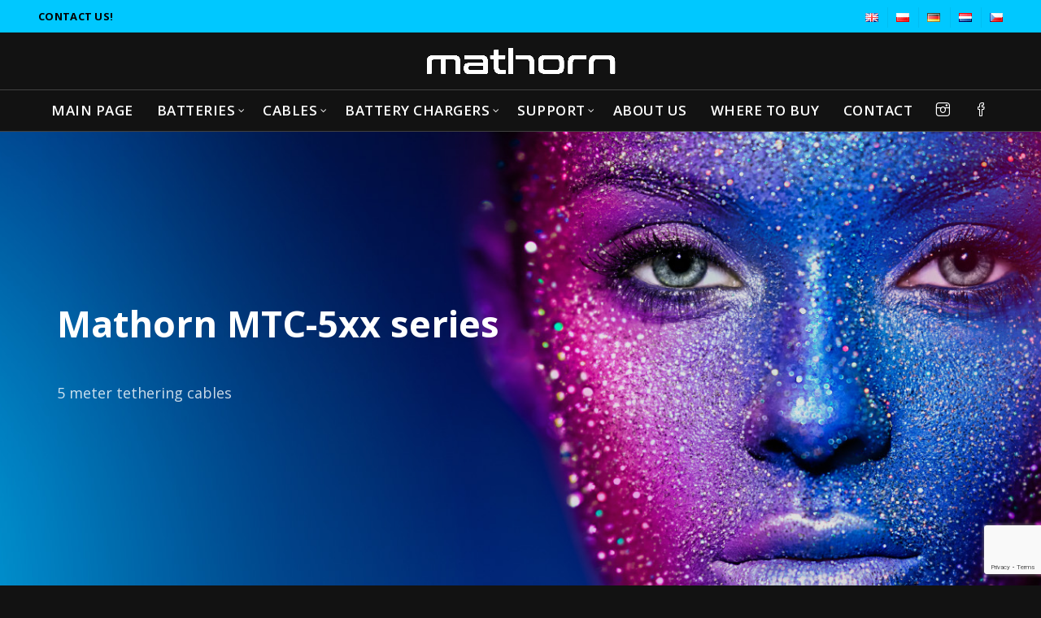

--- FILE ---
content_type: text/html; charset=UTF-8
request_url: https://mathorn.com/en/tethering-cables/tethering-5m-2/
body_size: 148741
content:
<!DOCTYPE html>
<!--[if IE 8]>
<html class="ie ie8" lang="en-GB">
<![endif]-->
<!--[if !(IE 7) & !(IE 8)]><!-->
<html lang="en-GB">
<!--<![endif]-->
<head>
	<meta charset="UTF-8">
	<meta name="viewport" content="width=device-width, initial-scale=1.0, maximum-scale=1.0, user-scalable=no">
	<link rel="profile" href="https://gmpg.org/xfn/11">
	<link rel="pingback" href="https://mathorn.com/xmlrpc.php">

	<meta name='robots' content='index, follow, max-image-preview:large, max-snippet:-1, max-video-preview:-1' />
<script id="cookie-law-info-gcm-var-js">
var _ckyGcm = {"status":true,"default_settings":[{"analytics":"denied","advertisement":"denied","functional":"denied","necessary":"granted","ad_user_data":"denied","ad_personalization":"denied","regions":"All"}],"wait_for_update":2000,"url_passthrough":false,"ads_data_redaction":false}</script>
<script id="cookie-law-info-gcm-js" type="text/javascript" src="https://mathorn.com/wp-content/plugins/cookie-law-info/lite/frontend/js/gcm.min.js"></script> <script id="cookieyes" type="text/javascript" src="https://cdn-cookieyes.com/client_data/590bf2401ea58dd163935de8/script.js"></script><link rel="alternate" href="https://mathorn.com/en/tethering-cables/tethering-5m-2/" hreflang="en" />
<link rel="alternate" href="https://mathorn.com/pl/tethering/tethering-5m/" hreflang="pl" />
<link rel="alternate" href="https://mathorn.com/de/tethering-kabel/tethering-5m/" hreflang="de" />
<link rel="alternate" href="https://mathorn.com/nl/tetheringkabels/tethering-5m-3/" hreflang="nl" />
<link rel="alternate" href="https://mathorn.com/cs/tethering-kabely/tethering-5m/" hreflang="cs" />
<!-- Google tag (gtag.js) consent mode dataLayer added by Site Kit -->
<script type="text/javascript" id="google_gtagjs-js-consent-mode-data-layer">
/* <![CDATA[ */
window.dataLayer = window.dataLayer || [];function gtag(){dataLayer.push(arguments);}
gtag('consent', 'default', {"ad_personalization":"denied","ad_storage":"denied","ad_user_data":"denied","analytics_storage":"denied","functionality_storage":"denied","security_storage":"denied","personalization_storage":"denied","region":["AT","BE","BG","CH","CY","CZ","DE","DK","EE","ES","FI","FR","GB","GR","HR","HU","IE","IS","IT","LI","LT","LU","LV","MT","NL","NO","PL","PT","RO","SE","SI","SK"],"wait_for_update":500});
window._googlesitekitConsentCategoryMap = {"statistics":["analytics_storage"],"marketing":["ad_storage","ad_user_data","ad_personalization"],"functional":["functionality_storage","security_storage"],"preferences":["personalization_storage"]};
window._googlesitekitConsents = {"ad_personalization":"denied","ad_storage":"denied","ad_user_data":"denied","analytics_storage":"denied","functionality_storage":"denied","security_storage":"denied","personalization_storage":"denied","region":["AT","BE","BG","CH","CY","CZ","DE","DK","EE","ES","FI","FR","GB","GR","HR","HU","IE","IS","IT","LI","LT","LU","LV","MT","NL","NO","PL","PT","RO","SE","SI","SK"],"wait_for_update":500};
/* ]]> */
</script>
<!-- End Google tag (gtag.js) consent mode dataLayer added by Site Kit -->

	<!-- This site is optimized with the Yoast SEO plugin v26.8 - https://yoast.com/product/yoast-seo-wordpress/ -->
	<title>5 meter tethering cables - Mathorn</title>
	<link rel="canonical" href="https://mathorn.com/en/tethering-cables/tethering-5m-2/" />
	<meta property="og:locale" content="en_GB" />
	<meta property="og:locale:alternate" content="pl_PL" />
	<meta property="og:locale:alternate" content="de_DE" />
	<meta property="og:locale:alternate" content="nl_NL" />
	<meta property="og:locale:alternate" content="cs_CZ" />
	<meta property="og:type" content="article" />
	<meta property="og:title" content="5 meter tethering cables - Mathorn" />
	<meta property="og:url" content="https://mathorn.com/en/tethering-cables/tethering-5m-2/" />
	<meta property="og:site_name" content="Mathorn" />
	<meta property="article:modified_time" content="2024-03-18T14:50:52+00:00" />
	<script type="application/ld+json" class="yoast-schema-graph">{"@context":"https://schema.org","@graph":[{"@type":"WebPage","@id":"https://mathorn.com/en/tethering-cables/tethering-5m-2/","url":"https://mathorn.com/en/tethering-cables/tethering-5m-2/","name":"5 meter tethering cables - Mathorn","isPartOf":{"@id":"https://mathorn.com/en/main-page/#website"},"datePublished":"2024-03-12T07:56:51+00:00","dateModified":"2024-03-18T14:50:52+00:00","breadcrumb":{"@id":"https://mathorn.com/en/tethering-cables/tethering-5m-2/#breadcrumb"},"inLanguage":"en-GB","potentialAction":[{"@type":"ReadAction","target":["https://mathorn.com/en/tethering-cables/tethering-5m-2/"]}]},{"@type":"BreadcrumbList","@id":"https://mathorn.com/en/tethering-cables/tethering-5m-2/#breadcrumb","itemListElement":[{"@type":"ListItem","position":1,"name":"Strona główna","item":"https://mathorn.com/en/main-page/"},{"@type":"ListItem","position":2,"name":"Tethering cables","item":"https://mathorn.com/en/tethering-cables/"},{"@type":"ListItem","position":3,"name":"5 meter tethering cables"}]},{"@type":"WebSite","@id":"https://mathorn.com/en/main-page/#website","url":"https://mathorn.com/en/main-page/","name":"Mathorn","description":"The power of creativity","publisher":{"@id":"https://mathorn.com/en/main-page/#organization"},"potentialAction":[{"@type":"SearchAction","target":{"@type":"EntryPoint","urlTemplate":"https://mathorn.com/en/main-page/?s={search_term_string}"},"query-input":{"@type":"PropertyValueSpecification","valueRequired":true,"valueName":"search_term_string"}}],"inLanguage":"en-GB"},{"@type":"Organization","@id":"https://mathorn.com/en/main-page/#organization","name":"Mathorn","url":"https://mathorn.com/en/main-page/","logo":{"@type":"ImageObject","inLanguage":"en-GB","@id":"https://mathorn.com/en/main-page/#/schema/logo/image/","url":"https://mathorn.com/wp-content/uploads/2023/01/Mathorn_logotype_black.png","contentUrl":"https://mathorn.com/wp-content/uploads/2023/01/Mathorn_logotype_black.png","width":1448,"height":283,"caption":"Mathorn"},"image":{"@id":"https://mathorn.com/en/main-page/#/schema/logo/image/"}}]}</script>
	<!-- / Yoast SEO plugin. -->


<script type='application/javascript'  id='pys-version-script'>console.log('PixelYourSite Free version 11.1.5.2');</script>
<link rel='dns-prefetch' href='//www.googletagmanager.com' />
<link rel='dns-prefetch' href='//fonts.googleapis.com' />
<link rel="alternate" type="application/rss+xml" title="Mathorn &raquo; Feed" href="https://mathorn.com/en/feed/" />
<link rel="alternate" type="application/rss+xml" title="Mathorn &raquo; Comments Feed" href="https://mathorn.com/en/comments/feed/" />
<link rel="alternate" title="oEmbed (JSON)" type="application/json+oembed" href="https://mathorn.com/wp-json/oembed/1.0/embed?url=https%3A%2F%2Fmathorn.com%2Fen%2Ftethering-cables%2Ftethering-5m-2%2F&#038;lang=en" />
<link rel="alternate" title="oEmbed (XML)" type="text/xml+oembed" href="https://mathorn.com/wp-json/oembed/1.0/embed?url=https%3A%2F%2Fmathorn.com%2Fen%2Ftethering-cables%2Ftethering-5m-2%2F&#038;format=xml&#038;lang=en" />
<style id='wp-img-auto-sizes-contain-inline-css' type='text/css'>
img:is([sizes=auto i],[sizes^="auto," i]){contain-intrinsic-size:3000px 1500px}
/*# sourceURL=wp-img-auto-sizes-contain-inline-css */
</style>
<style id='wp-emoji-styles-inline-css' type='text/css'>

	img.wp-smiley, img.emoji {
		display: inline !important;
		border: none !important;
		box-shadow: none !important;
		height: 1em !important;
		width: 1em !important;
		margin: 0 0.07em !important;
		vertical-align: -0.1em !important;
		background: none !important;
		padding: 0 !important;
	}
/*# sourceURL=wp-emoji-styles-inline-css */
</style>
<style id='wp-block-library-inline-css' type='text/css'>
:root{--wp-block-synced-color:#7a00df;--wp-block-synced-color--rgb:122,0,223;--wp-bound-block-color:var(--wp-block-synced-color);--wp-editor-canvas-background:#ddd;--wp-admin-theme-color:#007cba;--wp-admin-theme-color--rgb:0,124,186;--wp-admin-theme-color-darker-10:#006ba1;--wp-admin-theme-color-darker-10--rgb:0,107,160.5;--wp-admin-theme-color-darker-20:#005a87;--wp-admin-theme-color-darker-20--rgb:0,90,135;--wp-admin-border-width-focus:2px}@media (min-resolution:192dpi){:root{--wp-admin-border-width-focus:1.5px}}.wp-element-button{cursor:pointer}:root .has-very-light-gray-background-color{background-color:#eee}:root .has-very-dark-gray-background-color{background-color:#313131}:root .has-very-light-gray-color{color:#eee}:root .has-very-dark-gray-color{color:#313131}:root .has-vivid-green-cyan-to-vivid-cyan-blue-gradient-background{background:linear-gradient(135deg,#00d084,#0693e3)}:root .has-purple-crush-gradient-background{background:linear-gradient(135deg,#34e2e4,#4721fb 50%,#ab1dfe)}:root .has-hazy-dawn-gradient-background{background:linear-gradient(135deg,#faaca8,#dad0ec)}:root .has-subdued-olive-gradient-background{background:linear-gradient(135deg,#fafae1,#67a671)}:root .has-atomic-cream-gradient-background{background:linear-gradient(135deg,#fdd79a,#004a59)}:root .has-nightshade-gradient-background{background:linear-gradient(135deg,#330968,#31cdcf)}:root .has-midnight-gradient-background{background:linear-gradient(135deg,#020381,#2874fc)}:root{--wp--preset--font-size--normal:16px;--wp--preset--font-size--huge:42px}.has-regular-font-size{font-size:1em}.has-larger-font-size{font-size:2.625em}.has-normal-font-size{font-size:var(--wp--preset--font-size--normal)}.has-huge-font-size{font-size:var(--wp--preset--font-size--huge)}.has-text-align-center{text-align:center}.has-text-align-left{text-align:left}.has-text-align-right{text-align:right}.has-fit-text{white-space:nowrap!important}#end-resizable-editor-section{display:none}.aligncenter{clear:both}.items-justified-left{justify-content:flex-start}.items-justified-center{justify-content:center}.items-justified-right{justify-content:flex-end}.items-justified-space-between{justify-content:space-between}.screen-reader-text{border:0;clip-path:inset(50%);height:1px;margin:-1px;overflow:hidden;padding:0;position:absolute;width:1px;word-wrap:normal!important}.screen-reader-text:focus{background-color:#ddd;clip-path:none;color:#444;display:block;font-size:1em;height:auto;left:5px;line-height:normal;padding:15px 23px 14px;text-decoration:none;top:5px;width:auto;z-index:100000}html :where(.has-border-color){border-style:solid}html :where([style*=border-top-color]){border-top-style:solid}html :where([style*=border-right-color]){border-right-style:solid}html :where([style*=border-bottom-color]){border-bottom-style:solid}html :where([style*=border-left-color]){border-left-style:solid}html :where([style*=border-width]){border-style:solid}html :where([style*=border-top-width]){border-top-style:solid}html :where([style*=border-right-width]){border-right-style:solid}html :where([style*=border-bottom-width]){border-bottom-style:solid}html :where([style*=border-left-width]){border-left-style:solid}html :where(img[class*=wp-image-]){height:auto;max-width:100%}:where(figure){margin:0 0 1em}html :where(.is-position-sticky){--wp-admin--admin-bar--position-offset:var(--wp-admin--admin-bar--height,0px)}@media screen and (max-width:600px){html :where(.is-position-sticky){--wp-admin--admin-bar--position-offset:0px}}

/*# sourceURL=wp-block-library-inline-css */
</style><style id='wp-block-image-inline-css' type='text/css'>
.wp-block-image>a,.wp-block-image>figure>a{display:inline-block}.wp-block-image img{box-sizing:border-box;height:auto;max-width:100%;vertical-align:bottom}@media not (prefers-reduced-motion){.wp-block-image img.hide{visibility:hidden}.wp-block-image img.show{animation:show-content-image .4s}}.wp-block-image[style*=border-radius] img,.wp-block-image[style*=border-radius]>a{border-radius:inherit}.wp-block-image.has-custom-border img{box-sizing:border-box}.wp-block-image.aligncenter{text-align:center}.wp-block-image.alignfull>a,.wp-block-image.alignwide>a{width:100%}.wp-block-image.alignfull img,.wp-block-image.alignwide img{height:auto;width:100%}.wp-block-image .aligncenter,.wp-block-image .alignleft,.wp-block-image .alignright,.wp-block-image.aligncenter,.wp-block-image.alignleft,.wp-block-image.alignright{display:table}.wp-block-image .aligncenter>figcaption,.wp-block-image .alignleft>figcaption,.wp-block-image .alignright>figcaption,.wp-block-image.aligncenter>figcaption,.wp-block-image.alignleft>figcaption,.wp-block-image.alignright>figcaption{caption-side:bottom;display:table-caption}.wp-block-image .alignleft{float:left;margin:.5em 1em .5em 0}.wp-block-image .alignright{float:right;margin:.5em 0 .5em 1em}.wp-block-image .aligncenter{margin-left:auto;margin-right:auto}.wp-block-image :where(figcaption){margin-bottom:1em;margin-top:.5em}.wp-block-image.is-style-circle-mask img{border-radius:9999px}@supports ((-webkit-mask-image:none) or (mask-image:none)) or (-webkit-mask-image:none){.wp-block-image.is-style-circle-mask img{border-radius:0;-webkit-mask-image:url('data:image/svg+xml;utf8,<svg viewBox="0 0 100 100" xmlns="http://www.w3.org/2000/svg"><circle cx="50" cy="50" r="50"/></svg>');mask-image:url('data:image/svg+xml;utf8,<svg viewBox="0 0 100 100" xmlns="http://www.w3.org/2000/svg"><circle cx="50" cy="50" r="50"/></svg>');mask-mode:alpha;-webkit-mask-position:center;mask-position:center;-webkit-mask-repeat:no-repeat;mask-repeat:no-repeat;-webkit-mask-size:contain;mask-size:contain}}:root :where(.wp-block-image.is-style-rounded img,.wp-block-image .is-style-rounded img){border-radius:9999px}.wp-block-image figure{margin:0}.wp-lightbox-container{display:flex;flex-direction:column;position:relative}.wp-lightbox-container img{cursor:zoom-in}.wp-lightbox-container img:hover+button{opacity:1}.wp-lightbox-container button{align-items:center;backdrop-filter:blur(16px) saturate(180%);background-color:#5a5a5a40;border:none;border-radius:4px;cursor:zoom-in;display:flex;height:20px;justify-content:center;opacity:0;padding:0;position:absolute;right:16px;text-align:center;top:16px;width:20px;z-index:100}@media not (prefers-reduced-motion){.wp-lightbox-container button{transition:opacity .2s ease}}.wp-lightbox-container button:focus-visible{outline:3px auto #5a5a5a40;outline:3px auto -webkit-focus-ring-color;outline-offset:3px}.wp-lightbox-container button:hover{cursor:pointer;opacity:1}.wp-lightbox-container button:focus{opacity:1}.wp-lightbox-container button:focus,.wp-lightbox-container button:hover,.wp-lightbox-container button:not(:hover):not(:active):not(.has-background){background-color:#5a5a5a40;border:none}.wp-lightbox-overlay{box-sizing:border-box;cursor:zoom-out;height:100vh;left:0;overflow:hidden;position:fixed;top:0;visibility:hidden;width:100%;z-index:100000}.wp-lightbox-overlay .close-button{align-items:center;cursor:pointer;display:flex;justify-content:center;min-height:40px;min-width:40px;padding:0;position:absolute;right:calc(env(safe-area-inset-right) + 16px);top:calc(env(safe-area-inset-top) + 16px);z-index:5000000}.wp-lightbox-overlay .close-button:focus,.wp-lightbox-overlay .close-button:hover,.wp-lightbox-overlay .close-button:not(:hover):not(:active):not(.has-background){background:none;border:none}.wp-lightbox-overlay .lightbox-image-container{height:var(--wp--lightbox-container-height);left:50%;overflow:hidden;position:absolute;top:50%;transform:translate(-50%,-50%);transform-origin:top left;width:var(--wp--lightbox-container-width);z-index:9999999999}.wp-lightbox-overlay .wp-block-image{align-items:center;box-sizing:border-box;display:flex;height:100%;justify-content:center;margin:0;position:relative;transform-origin:0 0;width:100%;z-index:3000000}.wp-lightbox-overlay .wp-block-image img{height:var(--wp--lightbox-image-height);min-height:var(--wp--lightbox-image-height);min-width:var(--wp--lightbox-image-width);width:var(--wp--lightbox-image-width)}.wp-lightbox-overlay .wp-block-image figcaption{display:none}.wp-lightbox-overlay button{background:none;border:none}.wp-lightbox-overlay .scrim{background-color:#fff;height:100%;opacity:.9;position:absolute;width:100%;z-index:2000000}.wp-lightbox-overlay.active{visibility:visible}@media not (prefers-reduced-motion){.wp-lightbox-overlay.active{animation:turn-on-visibility .25s both}.wp-lightbox-overlay.active img{animation:turn-on-visibility .35s both}.wp-lightbox-overlay.show-closing-animation:not(.active){animation:turn-off-visibility .35s both}.wp-lightbox-overlay.show-closing-animation:not(.active) img{animation:turn-off-visibility .25s both}.wp-lightbox-overlay.zoom.active{animation:none;opacity:1;visibility:visible}.wp-lightbox-overlay.zoom.active .lightbox-image-container{animation:lightbox-zoom-in .4s}.wp-lightbox-overlay.zoom.active .lightbox-image-container img{animation:none}.wp-lightbox-overlay.zoom.active .scrim{animation:turn-on-visibility .4s forwards}.wp-lightbox-overlay.zoom.show-closing-animation:not(.active){animation:none}.wp-lightbox-overlay.zoom.show-closing-animation:not(.active) .lightbox-image-container{animation:lightbox-zoom-out .4s}.wp-lightbox-overlay.zoom.show-closing-animation:not(.active) .lightbox-image-container img{animation:none}.wp-lightbox-overlay.zoom.show-closing-animation:not(.active) .scrim{animation:turn-off-visibility .4s forwards}}@keyframes show-content-image{0%{visibility:hidden}99%{visibility:hidden}to{visibility:visible}}@keyframes turn-on-visibility{0%{opacity:0}to{opacity:1}}@keyframes turn-off-visibility{0%{opacity:1;visibility:visible}99%{opacity:0;visibility:visible}to{opacity:0;visibility:hidden}}@keyframes lightbox-zoom-in{0%{transform:translate(calc((-100vw + var(--wp--lightbox-scrollbar-width))/2 + var(--wp--lightbox-initial-left-position)),calc(-50vh + var(--wp--lightbox-initial-top-position))) scale(var(--wp--lightbox-scale))}to{transform:translate(-50%,-50%) scale(1)}}@keyframes lightbox-zoom-out{0%{transform:translate(-50%,-50%) scale(1);visibility:visible}99%{visibility:visible}to{transform:translate(calc((-100vw + var(--wp--lightbox-scrollbar-width))/2 + var(--wp--lightbox-initial-left-position)),calc(-50vh + var(--wp--lightbox-initial-top-position))) scale(var(--wp--lightbox-scale));visibility:hidden}}
/*# sourceURL=https://mathorn.com/wp-includes/blocks/image/style.min.css */
</style>
<style id='wp-block-group-inline-css' type='text/css'>
.wp-block-group{box-sizing:border-box}:where(.wp-block-group.wp-block-group-is-layout-constrained){position:relative}
/*# sourceURL=https://mathorn.com/wp-includes/blocks/group/style.min.css */
</style>
<style id='global-styles-inline-css' type='text/css'>
:root{--wp--preset--aspect-ratio--square: 1;--wp--preset--aspect-ratio--4-3: 4/3;--wp--preset--aspect-ratio--3-4: 3/4;--wp--preset--aspect-ratio--3-2: 3/2;--wp--preset--aspect-ratio--2-3: 2/3;--wp--preset--aspect-ratio--16-9: 16/9;--wp--preset--aspect-ratio--9-16: 9/16;--wp--preset--color--black: #000000;--wp--preset--color--cyan-bluish-gray: #abb8c3;--wp--preset--color--white: #ffffff;--wp--preset--color--pale-pink: #f78da7;--wp--preset--color--vivid-red: #cf2e2e;--wp--preset--color--luminous-vivid-orange: #ff6900;--wp--preset--color--luminous-vivid-amber: #fcb900;--wp--preset--color--light-green-cyan: #7bdcb5;--wp--preset--color--vivid-green-cyan: #00d084;--wp--preset--color--pale-cyan-blue: #8ed1fc;--wp--preset--color--vivid-cyan-blue: #0693e3;--wp--preset--color--vivid-purple: #9b51e0;--wp--preset--gradient--vivid-cyan-blue-to-vivid-purple: linear-gradient(135deg,rgb(6,147,227) 0%,rgb(155,81,224) 100%);--wp--preset--gradient--light-green-cyan-to-vivid-green-cyan: linear-gradient(135deg,rgb(122,220,180) 0%,rgb(0,208,130) 100%);--wp--preset--gradient--luminous-vivid-amber-to-luminous-vivid-orange: linear-gradient(135deg,rgb(252,185,0) 0%,rgb(255,105,0) 100%);--wp--preset--gradient--luminous-vivid-orange-to-vivid-red: linear-gradient(135deg,rgb(255,105,0) 0%,rgb(207,46,46) 100%);--wp--preset--gradient--very-light-gray-to-cyan-bluish-gray: linear-gradient(135deg,rgb(238,238,238) 0%,rgb(169,184,195) 100%);--wp--preset--gradient--cool-to-warm-spectrum: linear-gradient(135deg,rgb(74,234,220) 0%,rgb(151,120,209) 20%,rgb(207,42,186) 40%,rgb(238,44,130) 60%,rgb(251,105,98) 80%,rgb(254,248,76) 100%);--wp--preset--gradient--blush-light-purple: linear-gradient(135deg,rgb(255,206,236) 0%,rgb(152,150,240) 100%);--wp--preset--gradient--blush-bordeaux: linear-gradient(135deg,rgb(254,205,165) 0%,rgb(254,45,45) 50%,rgb(107,0,62) 100%);--wp--preset--gradient--luminous-dusk: linear-gradient(135deg,rgb(255,203,112) 0%,rgb(199,81,192) 50%,rgb(65,88,208) 100%);--wp--preset--gradient--pale-ocean: linear-gradient(135deg,rgb(255,245,203) 0%,rgb(182,227,212) 50%,rgb(51,167,181) 100%);--wp--preset--gradient--electric-grass: linear-gradient(135deg,rgb(202,248,128) 0%,rgb(113,206,126) 100%);--wp--preset--gradient--midnight: linear-gradient(135deg,rgb(2,3,129) 0%,rgb(40,116,252) 100%);--wp--preset--font-size--small: 13px;--wp--preset--font-size--medium: 20px;--wp--preset--font-size--large: 36px;--wp--preset--font-size--x-large: 42px;--wp--preset--spacing--20: 0.44rem;--wp--preset--spacing--30: 0.67rem;--wp--preset--spacing--40: 1rem;--wp--preset--spacing--50: 1.5rem;--wp--preset--spacing--60: 2.25rem;--wp--preset--spacing--70: 3.38rem;--wp--preset--spacing--80: 5.06rem;--wp--preset--shadow--natural: 6px 6px 9px rgba(0, 0, 0, 0.2);--wp--preset--shadow--deep: 12px 12px 50px rgba(0, 0, 0, 0.4);--wp--preset--shadow--sharp: 6px 6px 0px rgba(0, 0, 0, 0.2);--wp--preset--shadow--outlined: 6px 6px 0px -3px rgb(255, 255, 255), 6px 6px rgb(0, 0, 0);--wp--preset--shadow--crisp: 6px 6px 0px rgb(0, 0, 0);}:where(.is-layout-flex){gap: 0.5em;}:where(.is-layout-grid){gap: 0.5em;}body .is-layout-flex{display: flex;}.is-layout-flex{flex-wrap: wrap;align-items: center;}.is-layout-flex > :is(*, div){margin: 0;}body .is-layout-grid{display: grid;}.is-layout-grid > :is(*, div){margin: 0;}:where(.wp-block-columns.is-layout-flex){gap: 2em;}:where(.wp-block-columns.is-layout-grid){gap: 2em;}:where(.wp-block-post-template.is-layout-flex){gap: 1.25em;}:where(.wp-block-post-template.is-layout-grid){gap: 1.25em;}.has-black-color{color: var(--wp--preset--color--black) !important;}.has-cyan-bluish-gray-color{color: var(--wp--preset--color--cyan-bluish-gray) !important;}.has-white-color{color: var(--wp--preset--color--white) !important;}.has-pale-pink-color{color: var(--wp--preset--color--pale-pink) !important;}.has-vivid-red-color{color: var(--wp--preset--color--vivid-red) !important;}.has-luminous-vivid-orange-color{color: var(--wp--preset--color--luminous-vivid-orange) !important;}.has-luminous-vivid-amber-color{color: var(--wp--preset--color--luminous-vivid-amber) !important;}.has-light-green-cyan-color{color: var(--wp--preset--color--light-green-cyan) !important;}.has-vivid-green-cyan-color{color: var(--wp--preset--color--vivid-green-cyan) !important;}.has-pale-cyan-blue-color{color: var(--wp--preset--color--pale-cyan-blue) !important;}.has-vivid-cyan-blue-color{color: var(--wp--preset--color--vivid-cyan-blue) !important;}.has-vivid-purple-color{color: var(--wp--preset--color--vivid-purple) !important;}.has-black-background-color{background-color: var(--wp--preset--color--black) !important;}.has-cyan-bluish-gray-background-color{background-color: var(--wp--preset--color--cyan-bluish-gray) !important;}.has-white-background-color{background-color: var(--wp--preset--color--white) !important;}.has-pale-pink-background-color{background-color: var(--wp--preset--color--pale-pink) !important;}.has-vivid-red-background-color{background-color: var(--wp--preset--color--vivid-red) !important;}.has-luminous-vivid-orange-background-color{background-color: var(--wp--preset--color--luminous-vivid-orange) !important;}.has-luminous-vivid-amber-background-color{background-color: var(--wp--preset--color--luminous-vivid-amber) !important;}.has-light-green-cyan-background-color{background-color: var(--wp--preset--color--light-green-cyan) !important;}.has-vivid-green-cyan-background-color{background-color: var(--wp--preset--color--vivid-green-cyan) !important;}.has-pale-cyan-blue-background-color{background-color: var(--wp--preset--color--pale-cyan-blue) !important;}.has-vivid-cyan-blue-background-color{background-color: var(--wp--preset--color--vivid-cyan-blue) !important;}.has-vivid-purple-background-color{background-color: var(--wp--preset--color--vivid-purple) !important;}.has-black-border-color{border-color: var(--wp--preset--color--black) !important;}.has-cyan-bluish-gray-border-color{border-color: var(--wp--preset--color--cyan-bluish-gray) !important;}.has-white-border-color{border-color: var(--wp--preset--color--white) !important;}.has-pale-pink-border-color{border-color: var(--wp--preset--color--pale-pink) !important;}.has-vivid-red-border-color{border-color: var(--wp--preset--color--vivid-red) !important;}.has-luminous-vivid-orange-border-color{border-color: var(--wp--preset--color--luminous-vivid-orange) !important;}.has-luminous-vivid-amber-border-color{border-color: var(--wp--preset--color--luminous-vivid-amber) !important;}.has-light-green-cyan-border-color{border-color: var(--wp--preset--color--light-green-cyan) !important;}.has-vivid-green-cyan-border-color{border-color: var(--wp--preset--color--vivid-green-cyan) !important;}.has-pale-cyan-blue-border-color{border-color: var(--wp--preset--color--pale-cyan-blue) !important;}.has-vivid-cyan-blue-border-color{border-color: var(--wp--preset--color--vivid-cyan-blue) !important;}.has-vivid-purple-border-color{border-color: var(--wp--preset--color--vivid-purple) !important;}.has-vivid-cyan-blue-to-vivid-purple-gradient-background{background: var(--wp--preset--gradient--vivid-cyan-blue-to-vivid-purple) !important;}.has-light-green-cyan-to-vivid-green-cyan-gradient-background{background: var(--wp--preset--gradient--light-green-cyan-to-vivid-green-cyan) !important;}.has-luminous-vivid-amber-to-luminous-vivid-orange-gradient-background{background: var(--wp--preset--gradient--luminous-vivid-amber-to-luminous-vivid-orange) !important;}.has-luminous-vivid-orange-to-vivid-red-gradient-background{background: var(--wp--preset--gradient--luminous-vivid-orange-to-vivid-red) !important;}.has-very-light-gray-to-cyan-bluish-gray-gradient-background{background: var(--wp--preset--gradient--very-light-gray-to-cyan-bluish-gray) !important;}.has-cool-to-warm-spectrum-gradient-background{background: var(--wp--preset--gradient--cool-to-warm-spectrum) !important;}.has-blush-light-purple-gradient-background{background: var(--wp--preset--gradient--blush-light-purple) !important;}.has-blush-bordeaux-gradient-background{background: var(--wp--preset--gradient--blush-bordeaux) !important;}.has-luminous-dusk-gradient-background{background: var(--wp--preset--gradient--luminous-dusk) !important;}.has-pale-ocean-gradient-background{background: var(--wp--preset--gradient--pale-ocean) !important;}.has-electric-grass-gradient-background{background: var(--wp--preset--gradient--electric-grass) !important;}.has-midnight-gradient-background{background: var(--wp--preset--gradient--midnight) !important;}.has-small-font-size{font-size: var(--wp--preset--font-size--small) !important;}.has-medium-font-size{font-size: var(--wp--preset--font-size--medium) !important;}.has-large-font-size{font-size: var(--wp--preset--font-size--large) !important;}.has-x-large-font-size{font-size: var(--wp--preset--font-size--x-large) !important;}
/*# sourceURL=global-styles-inline-css */
</style>

<style id='classic-theme-styles-inline-css' type='text/css'>
/*! This file is auto-generated */
.wp-block-button__link{color:#fff;background-color:#32373c;border-radius:9999px;box-shadow:none;text-decoration:none;padding:calc(.667em + 2px) calc(1.333em + 2px);font-size:1.125em}.wp-block-file__button{background:#32373c;color:#fff;text-decoration:none}
/*# sourceURL=/wp-includes/css/classic-themes.min.css */
</style>
<link rel='stylesheet' id='wpsl-styles-css' href='https://mathorn.com/wp-content/plugins/wp-store-locator/css/styles.min.css?ver=2.2.261' type='text/css' media='all' />
<link rel='stylesheet' id='js_composer_front-css' href='https://mathorn.com/wp-content/plugins/js_composer/assets/css/js_composer.min.css?ver=8.4.1' type='text/css' media='all' />
<link rel='stylesheet' id='bootstrap-css' href='https://mathorn.com/wp-content/themes/basel/css/bootstrap.min.css?ver=5.6.1' type='text/css' media='all' />
<link rel='stylesheet' id='basel-style-css' href='https://mathorn.com/wp-content/themes/basel/style.min.css?ver=5.6.1' type='text/css' media='all' />
<link rel='stylesheet' id='child-style-css' href='https://mathorn.com/wp-content/themes/basel-child/style.css?ver=5.6.1' type='text/css' media='all' />
<link rel='stylesheet' id='vc_font_awesome_5_shims-css' href='https://mathorn.com/wp-content/plugins/js_composer/assets/lib/vendor/node_modules/@fortawesome/fontawesome-free/css/v4-shims.min.css?ver=8.4.1' type='text/css' media='all' />
<link rel='stylesheet' id='basel-wp-gutenberg-css' href='https://mathorn.com/wp-content/themes/basel/css/parts/wp-gutenberg.min.css?ver=5.6.1' type='text/css' media='all' />
<link rel='stylesheet' id='basel-opt-basel-dark-css' href='https://mathorn.com/wp-content/themes/basel/css/parts/opt-basel-dark.min.css?ver=5.6.1' type='text/css' media='all' />
<link rel='stylesheet' id='basel-int-wpcf7-css' href='https://mathorn.com/wp-content/themes/basel/css/parts/int-wpcf7.min.css?ver=5.6.1' type='text/css' media='all' />
<link rel='stylesheet' id='basel-int-wpbakery-base-css' href='https://mathorn.com/wp-content/themes/basel/css/parts/int-wpbakery-base.min.css?ver=5.6.1' type='text/css' media='all' />
<link rel='stylesheet' id='basel-header-top-bar-css' href='https://mathorn.com/wp-content/themes/basel/css/parts/header-top-bar.min.css?ver=5.6.1' type='text/css' media='all' />
<link rel='stylesheet' id='basel-header-general-css' href='https://mathorn.com/wp-content/themes/basel/css/parts/header-general.min.css?ver=5.6.1' type='text/css' media='all' />
<link rel='stylesheet' id='basel-footer-general-css' href='https://mathorn.com/wp-content/themes/basel/css/parts/footer-general.min.css?ver=5.6.1' type='text/css' media='all' />
<link rel='stylesheet' id='basel-lib-photoswipe-css' href='https://mathorn.com/wp-content/themes/basel/css/parts/lib-photoswipe.min.css?ver=5.6.1' type='text/css' media='all' />
<link rel='stylesheet' id='basel-opt-scrolltotop-css' href='https://mathorn.com/wp-content/themes/basel/css/parts/opt-scrolltotop.min.css?ver=5.6.1' type='text/css' media='all' />
<link rel='stylesheet' id='xts-google-fonts-css' href='//fonts.googleapis.com/css?family=Open+Sans%3A400%2C600%2C700&#038;ver=5.6.1' type='text/css' media='all' />
<script type="text/javascript" src="https://mathorn.com/wp-includes/js/jquery/jquery.min.js?ver=3.7.1" id="jquery-core-js"></script>
<script type="text/javascript" src="https://mathorn.com/wp-includes/js/jquery/jquery-migrate.min.js?ver=3.4.1" id="jquery-migrate-js"></script>
<script type="text/javascript" src="https://mathorn.com/wp-content/plugins/pixelyoursite/dist/scripts/jquery.bind-first-0.2.3.min.js?ver=0.2.3" id="jquery-bind-first-js"></script>
<script type="text/javascript" src="https://mathorn.com/wp-content/plugins/pixelyoursite/dist/scripts/js.cookie-2.1.3.min.js?ver=2.1.3" id="js-cookie-pys-js"></script>
<script type="text/javascript" src="https://mathorn.com/wp-content/plugins/pixelyoursite/dist/scripts/tld.min.js?ver=2.3.1" id="js-tld-js"></script>
<script type="text/javascript" id="pys-js-extra">
/* <![CDATA[ */
var pysOptions = {"staticEvents":{"facebook":{"init_event":[{"delay":0,"type":"static","ajaxFire":false,"name":"PageView","pixelIds":["417846121250134"],"eventID":"cc1a6749-a036-4900-93aa-309cbb4ef197","params":{"page_title":"5 meter tethering cables","post_type":"page","post_id":3070,"plugin":"PixelYourSite","user_role":"guest","event_url":"mathorn.com/en/tethering-cables/tethering-5m-2/"},"e_id":"init_event","ids":[],"hasTimeWindow":false,"timeWindow":0,"woo_order":"","edd_order":""}]}},"dynamicEvents":[],"triggerEvents":[],"triggerEventTypes":[],"facebook":{"pixelIds":["417846121250134"],"advancedMatching":[],"advancedMatchingEnabled":false,"removeMetadata":false,"wooVariableAsSimple":false,"serverApiEnabled":false,"wooCRSendFromServer":false,"send_external_id":null,"enabled_medical":false,"do_not_track_medical_param":["event_url","post_title","page_title","landing_page","content_name","categories","category_name","tags"],"meta_ldu":false},"debug":"","siteUrl":"https://mathorn.com","ajaxUrl":"https://mathorn.com/wp-admin/admin-ajax.php","ajax_event":"870b0346c4","enable_remove_download_url_param":"1","cookie_duration":"7","last_visit_duration":"60","enable_success_send_form":"","ajaxForServerEvent":"1","ajaxForServerStaticEvent":"1","useSendBeacon":"1","send_external_id":"1","external_id_expire":"180","track_cookie_for_subdomains":"1","google_consent_mode":"1","gdpr":{"ajax_enabled":true,"all_disabled_by_api":false,"facebook_disabled_by_api":false,"analytics_disabled_by_api":false,"google_ads_disabled_by_api":false,"pinterest_disabled_by_api":false,"bing_disabled_by_api":false,"reddit_disabled_by_api":false,"externalID_disabled_by_api":false,"facebook_prior_consent_enabled":true,"analytics_prior_consent_enabled":true,"google_ads_prior_consent_enabled":null,"pinterest_prior_consent_enabled":true,"bing_prior_consent_enabled":true,"cookiebot_integration_enabled":false,"cookiebot_facebook_consent_category":"marketing","cookiebot_analytics_consent_category":"statistics","cookiebot_tiktok_consent_category":"marketing","cookiebot_google_ads_consent_category":"marketing","cookiebot_pinterest_consent_category":"marketing","cookiebot_bing_consent_category":"marketing","consent_magic_integration_enabled":false,"real_cookie_banner_integration_enabled":false,"cookie_notice_integration_enabled":false,"cookie_law_info_integration_enabled":true,"analytics_storage":{"enabled":true,"value":"granted","filter":false},"ad_storage":{"enabled":true,"value":"granted","filter":false},"ad_user_data":{"enabled":true,"value":"granted","filter":false},"ad_personalization":{"enabled":true,"value":"granted","filter":false}},"cookie":{"disabled_all_cookie":false,"disabled_start_session_cookie":false,"disabled_advanced_form_data_cookie":false,"disabled_landing_page_cookie":false,"disabled_first_visit_cookie":false,"disabled_trafficsource_cookie":false,"disabled_utmTerms_cookie":false,"disabled_utmId_cookie":false},"tracking_analytics":{"TrafficSource":"direct","TrafficLanding":"undefined","TrafficUtms":[],"TrafficUtmsId":[]},"GATags":{"ga_datalayer_type":"default","ga_datalayer_name":"dataLayerPYS"},"woo":{"enabled":false},"edd":{"enabled":false},"cache_bypass":"1769047891"};
//# sourceURL=pys-js-extra
/* ]]> */
</script>
<script type="text/javascript" src="https://mathorn.com/wp-content/plugins/pixelyoursite/dist/scripts/public.js?ver=11.1.5.2" id="pys-js"></script>

<!-- Google tag (gtag.js) snippet added by Site Kit -->
<!-- Google Analytics snippet added by Site Kit -->
<script type="text/javascript" src="https://www.googletagmanager.com/gtag/js?id=G-TGHRYG8E56" id="google_gtagjs-js" async></script>
<script type="text/javascript" id="google_gtagjs-js-after">
/* <![CDATA[ */
window.dataLayer = window.dataLayer || [];function gtag(){dataLayer.push(arguments);}
gtag("set","linker",{"domains":["mathorn.com"]});
gtag("js", new Date());
gtag("set", "developer_id.dZTNiMT", true);
gtag("config", "G-TGHRYG8E56");
//# sourceURL=google_gtagjs-js-after
/* ]]> */
</script>
<script></script><link rel="https://api.w.org/" href="https://mathorn.com/wp-json/" /><link rel="alternate" title="JSON" type="application/json" href="https://mathorn.com/wp-json/wp/v2/pages/3070" /><link rel="EditURI" type="application/rsd+xml" title="RSD" href="https://mathorn.com/xmlrpc.php?rsd" />
<meta name="generator" content="Site Kit by Google 1.170.0" /><meta name="theme-color" content="">		
		
		
				        <style> 
            	
			/* Shop popup */
			
			.basel-promo-popup {
			   max-width: 900px;
			}
	
            .site-logo {
                width: 35%;
            }    

            .site-logo img {
                max-width: 600px;
                max-height: 95px;
            }    

                            .widgetarea-head {
                    width: 32.5%;
                }  

                .right-column {
                    width: 32.5%;
                }  

                .sticky-header .right-column {
                    width: 30px;
                }  

            
                            .basel-woocommerce-layered-nav .basel-scroll-content {
                    max-height: 280px;
                }
            
			/* header Banner */
			body .header-banner {
				height: 40px;
			}
	
			body.header-banner-display .website-wrapper {
				margin-top:40px;
			}	

            /* Topbar height configs */

			.topbar-menu ul > li {
				line-height: 40px;
			}
			
			.topbar-wrapp,
			.topbar-content:before {
				height: 40px;
			}
			
			.sticky-header-prepared.basel-top-bar-on .header-shop, 
			.sticky-header-prepared.basel-top-bar-on .header-split,
			.enable-sticky-header.basel-header-overlap.basel-top-bar-on .main-header {
				top: 40px;
			}

            /* Header height configs */

            /* Limit logo image height for according to header height */
            .site-logo img {
                max-height: 95px;
            } 

            /* And for sticky header logo also */
            .act-scroll .site-logo img,
            .header-clone .site-logo img {
                max-height: 80px;
            }   

            /* Set sticky headers height for cloned headers based on menu links line height */
            .header-clone .main-nav .menu > li > a {
                height: 80px;
                line-height: 80px;
            } 

            /* Height for switch logos */

            .sticky-header-real:not(.global-header-menu-top) .switch-logo-enable .basel-logo {
                height: 95px;
            }

            .sticky-header-real:not(.global-header-menu-top) .act-scroll .switch-logo-enable .basel-logo {
                height: 80px;
            }

            .sticky-header-real:not(.global-header-menu-top) .act-scroll .switch-logo-enable {
                transform: translateY(-80px);
            }

                            /* Header height for layouts that don't have line height for menu links */
                .wrapp-header {
                    min-height: 95px;
                } 
            
            
            
            
            /* Page headings settings for heading overlap. Calculate on the header height base */

            .basel-header-overlap .title-size-default,
            .basel-header-overlap .title-size-small,
            .basel-header-overlap .title-shop.without-title.title-size-default,
            .basel-header-overlap .title-shop.without-title.title-size-small {
                padding-top: 135px;
            }


            .basel-header-overlap .title-shop.without-title.title-size-large,
            .basel-header-overlap .title-size-large {
                padding-top: 215px;
            }

            @media (max-width: 991px) {

				/* header Banner */
				body .header-banner {
					height: 40px;
				}
	
				body.header-banner-display .website-wrapper {
					margin-top:40px;
				}

	            /* Topbar height configs */
				.topbar-menu ul > li {
					line-height: 40px;
				}
				
				.topbar-wrapp,
				.topbar-content:before {
					height: 40px;
				}
				
				.sticky-header-prepared.basel-top-bar-on .header-shop, 
				.sticky-header-prepared.basel-top-bar-on .header-split,
				.enable-sticky-header.basel-header-overlap.basel-top-bar-on .main-header {
					top: 40px;
				}

                /* Set header height for mobile devices */
                .main-header .wrapp-header {
                    min-height: 60px;
                } 

                /* Limit logo image height for mobile according to mobile header height */
                .site-logo img {
                    max-height: 60px;
                }   

                /* Limit logo on sticky header. Both header real and header cloned */
                .act-scroll .site-logo img,
                .header-clone .site-logo img {
                    max-height: 60px;
                }

                /* Height for switch logos */

                .main-header .switch-logo-enable .basel-logo {
                    height: 60px;
                }

                .sticky-header-real:not(.global-header-menu-top) .act-scroll .switch-logo-enable .basel-logo {
                    height: 60px;
                }

                .sticky-header-real:not(.global-header-menu-top) .act-scroll .switch-logo-enable {
                    transform: translateY(-60px);
                }

                /* Page headings settings for heading overlap. Calculate on the MOBILE header height base */
                .basel-header-overlap .title-size-default,
                .basel-header-overlap .title-size-small,
                .basel-header-overlap .title-shop.without-title.title-size-default,
                .basel-header-overlap .title-shop.without-title.title-size-small {
                    padding-top: 80px;
                }

                .basel-header-overlap .title-shop.without-title.title-size-large,
                .basel-header-overlap .title-size-large {
                    padding-top: 120px;
                }
 
            }

                                                .wpb_revslider_element [data-type=text],
                    .wpb_revslider_element [data-type=button] {
                        font-family: Open Sans !important;
                    }
                
                                    .wpb_revslider_element h1[data-type=text],
                    .wpb_revslider_element h2[data-type=text],
                    .wpb_revslider_element h3[data-type=text],
                    .wpb_revslider_element h4[data-type=text],
                    .wpb_revslider_element h5[data-type=text],
                    .wpb_revslider_element h6[data-type=text] {
                        font-family: Open Sans !important;
                    }
                                 
                    </style>
        
                    <script type="text/javascript">
                                    jQuery(document).ready(function($) {
  $('img[title]').each(function() { $(this).removeAttr('title'); });
});                                            </script>
        
		<meta name="generator" content="Powered by WPBakery Page Builder - drag and drop page builder for WordPress."/>
<link rel="icon" href="https://mathorn.com/wp-content/uploads/2023/01/cropped-Mathorn_favicon-32x32.png" sizes="32x32" />
<link rel="icon" href="https://mathorn.com/wp-content/uploads/2023/01/cropped-Mathorn_favicon-192x192.png" sizes="192x192" />
<link rel="apple-touch-icon" href="https://mathorn.com/wp-content/uploads/2023/01/cropped-Mathorn_favicon-180x180.png" />
<meta name="msapplication-TileImage" content="https://mathorn.com/wp-content/uploads/2023/01/cropped-Mathorn_favicon-270x270.png" />
		<style type="text/css" id="wp-custom-css">
			@media only screen and (max-width: 450px){
	.wpb_wrapper table {
	  display: block;
    width: 100%;
    overflow-x: auto;
    -webkit-overflow-scrolling: touch;
    -ms-overflow-style: -ms-autohiding-scrollbar;
	}
}
/* smaller header */
.site-logo img {
    max-height: 70px;
}
header > .container {height:70px;}
.wrapp-header {
    min-height: 70px;
}
.main-nav .menu > li > a {
    font-size: 15px;
}
.basel-navigation .menu > li.menu-item-design-sized .sub-sub-menu li a {font-size: 15px;}

.basel-navigation .menu>li.menu-item-design-full-width .sub-sub-menu li a, .basel-navigation .menu>li.menu-item-design-sized .sub-sub-menu li a {
    padding: 5px 0;
}
/* smaller footer */
.footer-container ul li {
    margin-bottom: 10px;
	font-size: 15px;
}		</style>
		<style data-type="basel-dynamic-css">body, .basel-dark .main-page-wrapper{background-color:#121212;}.page-title-default{background-color:#212121;background-size:cover;background-position:center center;}.topbar-wrapp{background-color:#00c8ff;}html .main-header, .sticky-header.header-clone, .header-spacing{background-color:#121212;}.main-header{border-style:solid;}.footer-container{background-color:#53565b;}body, p, .widget_nav_mega_menu .menu > li > a, 
.mega-navigation .menu > li > a,
.basel-navigation .menu > li.menu-item-design-full-width .sub-sub-menu li a, 
.basel-navigation .menu > li.menu-item-design-sized .sub-sub-menu li a,
.basel-navigation .menu > li.menu-item-design-default .sub-menu li a,
.font-default
		{font-family: "Open Sans", Arial, Helvetica, sans-serif;font-weight: 400;font-size: 18px;}h1 a, h2 a, h3 a, h4 a, h5 a, h6 a, h1, h2, h3, h4, h5, h6, .title, table th,
.wc-tabs li a,
.masonry-filter li a,
.woocommerce .cart-empty,
.basel-navigation .menu > li.menu-item-design-full-width .sub-menu > li > a, 
.basel-navigation .menu > li.menu-item-design-sized .sub-menu > li > a,
.mega-menu-list > li > a,
fieldset legend,
table th,
.basel-empty-compare,
.compare-field,
.compare-value:before,
.color-scheme-dark .info-box-inner h1,
.color-scheme-dark .info-box-inner h2,
.color-scheme-dark .info-box-inner h3,
.color-scheme-dark .info-box-inner h4,
.color-scheme-dark .info-box-inner h5,
.color-scheme-dark .info-box-inner h6

		{font-family: "Open Sans", Arial, Helvetica, sans-serif;font-weight: 700;font-size: 18px;}

.product-title a,
.post-slide .entry-title a,
.category-grid-item .hover-mask h3,
.basel-search-full-screen .basel-search-inner input[type="text"],
.blog-post-loop .entry-title,
.post-title-large-image .entry-title,
.single-product-content .entry-title
		{font-family: "Open Sans", Arial, Helvetica, sans-serif;font-weight: 700;}.title-alt, .subtitle, .font-alt, .basel-entry-meta{font-family: "Open Sans", Arial, Helvetica, sans-serif;font-weight: 400;}.widgettitle, .widget-title{font-family: "Open Sans", Arial, Helvetica, sans-serif;font-weight: 400;}.main-nav .menu > li > a{font-family: "Open Sans", Arial, Helvetica, sans-serif;font-weight: 600;font-size: 17px;}.color-primary,.mobile-nav ul li.current-menu-item > a,.main-nav .menu > li.current-menu-item > a,.main-nav .menu > li.onepage-link.current-menu-item > a,.main-nav .menu > li > a:hover,.basel-navigation .menu>li.menu-item-design-default ul li:hover>a,.basel-navigation .menu > li.menu-item-design-full-width .sub-menu li a:hover, .basel-navigation .menu > li.menu-item-design-sized .sub-menu li a:hover,.basel-product-categories.responsive-cateogires li.current-cat > a, .basel-product-categories.responsive-cateogires li.current-cat-parent > a,.basel-product-categories.responsive-cateogires li.current-cat-ancestor > a,.basel-my-account-links a:hover:before,.mega-menu-list > li > a:hover,.mega-menu-list .sub-sub-menu li a:hover,a[href^=tel],.topbar-menu ul > li > .sub-menu-dropdown li > a:hover,.btn.btn-color-primary.btn-style-bordered,.button.btn-color-primary.btn-style-bordered,button.btn-color-primary.btn-style-bordered,.added_to_cart.btn-color-primary.btn-style-bordered,input[type=submit].btn-color-primary.btn-style-bordered,a.login-to-prices-msg,a.login-to-prices-msg:hover,.basel-dark .single-product-content .entry-summary .yith-wcwl-add-to-wishlist .yith-wcwl-wishlistaddedbrowse a:before, .basel-dark .single-product-content .entry-summary .yith-wcwl-add-to-wishlist .yith-wcwl-wishlistexistsbrowse a:before,.basel-dark .read-more-section .btn-read-more,.basel-dark .basel-load-more,.basel-dark .color-primary,.basel-hover-link .swap-elements .btn-add a,.basel-hover-link .swap-elements .btn-add a:hover,.blog-post-loop .entry-title a:hover,.blog-post-loop.sticky .entry-title:before,.post-slide .entry-title a:hover,.comments-area .reply a,.single-post-navigation a:hover,blockquote footer:before,blockquote cite,.format-quote .entry-content blockquote cite, .format-quote .entry-content blockquote cite a,.basel-entry-meta .meta-author a,.search-no-results.woocommerce .site-content:before,.search-no-results .not-found .entry-header:before,.login-form-footer .lost_password:hover,.error404 .page-title,.menu-label-new:after,.widget_shopping_cart .product_list_widget li .quantity .amount,.product_list_widget li ins .amount,.price ins > .amount,.price ins,.single-product .price,.single-product .price .amount,.popup-quick-view .price,.popup-quick-view .price .amount,.basel-products-nav .product-short .price,.basel-products-nav .product-short .price .amount,.star-rating span:before,.comment-respond .stars a:hover:after,.comment-respond .stars a.active:after,.single-product-content .comment-form .stars span a:hover,.single-product-content .comment-form .stars span a.active,.tabs-layout-accordion .basel-tab-wrapper .basel-accordion-title:hover,.tabs-layout-accordion .basel-tab-wrapper .basel-accordion-title.active,.single-product-content .woocommerce-product-details__short-description ul > li:before, .single-product-content #tab-description ul > li:before, .blog-post-loop .entry-content ul > li:before, .comments-area .comment-list li ul > li:before,.brands-list .brand-item a:hover,.footer-container .footer-widget-collapse.footer-widget-opened .widget-title:after,.sidebar-widget li a:hover, .filter-widget li a:hover,.sidebar-widget li > ul li a:hover, .filter-widget li > ul li a:hover,.basel-price-filter ul li a:hover .amount,.basel-hover-effect-4 .swap-elements > a,.basel-hover-effect-4 .swap-elements > a:hover,.product-grid-item .basel-product-cats a:hover, .product-grid-item .basel-product-brands-links a:hover,.wishlist_table tr td.product-price ins .amount,.basel-buttons .product-compare-button > a.added:before,.basel-buttons .basel-wishlist-btn > a.added:before,.single-product-content .entry-summary .yith-wcwl-add-to-wishlist a:hover,.single-product-content .container .entry-summary .yith-wcwl-add-to-wishlist a:hover:before,.single-product-content .entry-summary .yith-wcwl-add-to-wishlist .yith-wcwl-wishlistaddedbrowse a:before, .single-product-content .entry-summary .yith-wcwl-add-to-wishlist .yith-wcwl-wishlistexistsbrowse a:before,.single-product-content .entry-summary .yith-wcwl-add-to-wishlist .yith-wcwl-add-button.feid-in > a:before,.basel-sticky-btn .basel-sticky-btn-wishlist a.added, .basel-sticky-btn .basel-sticky-btn-wishlist a:hover,.single-product-content .entry-summary .wishlist-btn-wrapper a:hover,.single-product-content .entry-summary .wishlist-btn-wrapper a:hover:before,.single-product-content .entry-summary .wishlist-btn-wrapper a.added:before,.vendors-list ul li a:hover,.product-list-item .product-list-buttons .basel-wishlist-btn a:hover,.product-list-item .product-list-buttons .product-compare-button a:hover,.product-list-item .product-list-buttons .basel-wishlist-btn > a.added:before,.product-list-item .product-list-buttons .product-compare-button > a.added:before,.basel-sticky-btn .basel-sticky-btn-compare a.added, .basel-sticky-btn .basel-sticky-btn-compare a:hover,.single-product-content .entry-summary .compare-btn-wrapper a:hover,.single-product-content .entry-summary .compare-btn-wrapper a:hover:before,.single-product-content .entry-summary .compare-btn-wrapper a.added:before,.single-product-content .entry-summary .basel-sizeguide-btn:hover,.single-product-content .entry-summary .basel-sizeguide-btn:hover:before,.blog-post-loop .entry-content ul li:before,.basel-menu-price .menu-price-price,.basel-menu-price.cursor-pointer:hover .menu-price-title,.comments-area #cancel-comment-reply-link:hover,.comments-area .comment-body .comment-edit-link:hover,.popup-quick-view .entry-summary .entry-title a:hover,.wpb_text_column ul:not(.social-icons) > li:before,.widget_product_categories .basel-cats-toggle:hover,.widget_product_categories .toggle-active,.widget_product_categories li.current-cat-parent > a, .widget_product_categories li.current-cat > a,.woocommerce-checkout-review-order-table tfoot .order-total td .amount,.widget_shopping_cart .product_list_widget li .remove:hover,.basel-active-filters .widget_layered_nav_filters ul li a .amount,.title-wrapper.basel-title-color-primary .title-subtitle,.widget_shopping_cart .widget_shopping_cart_content > .total .amount,.color-scheme-light .vc_tta-tabs.vc_tta-tabs-position-top.vc_tta-style-classic .vc_tta-tab.vc_active > a,.wpb-js-composer .vc_tta.vc_general.vc_tta-style-classic .vc_tta-tab.vc_active > a,.basel-free-progress-bar .amount{color:#ff0064;}.wishlist-info-widget .icon-count,.compare-info-widget .icon-count,.basel-toolbar-compare .compare-count,.basel-cart-design-2 > a .basel-cart-number,.basel-cart-design-3 > a .basel-cart-number,.basel-sticky-sidebar-opener:not(.sticky-toolbar):hover,.btn.btn-color-primary,.button.btn-color-primary,button.btn-color-primary,.added_to_cart.btn-color-primary,input[type=submit].btn-color-primary,.btn.btn-color-primary:hover,.button.btn-color-primary:hover,button.btn-color-primary:hover,.added_to_cart.btn-color-primary:hover,input[type=submit].btn-color-primary:hover,.btn.btn-color-primary.btn-style-bordered:hover,.button.btn-color-primary.btn-style-bordered:hover,button.btn-color-primary.btn-style-bordered:hover,.added_to_cart.btn-color-primary.btn-style-bordered:hover,input[type=submit].btn-color-primary.btn-style-bordered:hover,.widget_shopping_cart .widget_shopping_cart_content .buttons .checkout,.widget_shopping_cart .widget_shopping_cart_content .buttons .checkout:hover,.basel-search-dropdown .basel-search-wrapper .basel-search-inner form button,.basel-search-dropdown .basel-search-wrapper .basel-search-inner form button:hover,.no-results .searchform #searchsubmit,.no-results .searchform #searchsubmit:hover,.comments-area .comment-respond input[type=submit],.comments-area .comment-respond input[type=submit]:hover,.woocommerce .cart-collaterals .cart_totals .wc-proceed-to-checkout > a.button,.woocommerce .cart-collaterals .cart_totals .wc-proceed-to-checkout > a.button:hover,.woocommerce .checkout_coupon .button,.woocommerce .checkout_coupon .button:hover,.woocommerce .place-order button,.woocommerce .place-order button:hover,.woocommerce-order-pay #order_review .button,.woocommerce-order-pay #order_review .button:hover,.woocommerce-account button[name=track],.woocommerce-account button[name=track]:hover,.woocommerce-account button[name=save_account_details],.woocommerce-account button[name=save_account_details]:hover,.woocommerce-account button[name=save_address],.woocommerce-account button[name=save_address]:hover,.search-no-results .not-found .entry-content .searchform #searchsubmit,.search-no-results .not-found .entry-content .searchform #searchsubmit:hover,.error404 .page-content > .searchform #searchsubmit,.error404 .page-content > .searchform #searchsubmit:hover,.return-to-shop .button,.return-to-shop .button:hover,.basel-hover-excerpt .btn-add a,.basel-hover-excerpt .btn-add a:hover,.basel-hover-standard .btn-add > a,.basel-hover-standard .btn-add > a:hover,.basel-price-table .basel-plan-footer > a,.basel-price-table .basel-plan-footer > a:hover,.basel-pf-btn button,.basel-pf-btn button:hover,.basel-info-box.box-style-border .info-btn-wrapper a,.basel-info-box.box-style-border .info-btn-wrapper a:hover,.basel-info-box2.box-style-border .info-btn-wrapper a,.basel-info-box2.box-style-border .info-btn-wrapper a:hover,.basel-hover-quick .woocommerce-variation-add-to-cart .button,.basel-hover-quick .woocommerce-variation-add-to-cart .button:hover,.product-list-item .product-list-buttons > a,.product-list-item .product-list-buttons > a:hover,.wpb_video_wrapper .button-play,.pswp__share--download:hover,.basel-navigation .menu > li.callto-btn > a,.basel-navigation .menu > li.callto-btn > a:hover,.basel-dark .basel-load-more:hover,.basel-dark .basel-load-more.load-on-click + .basel-load-more-loader,.basel-dark .feedback-form .wpcf7-submit,.basel-dark .mc4wp-form input[type=submit],.basel-dark .single_add_to_cart_button,.basel-dark .basel-compare-col .add_to_cart_button,.basel-dark .basel-compare-col .added_to_cart,.basel-dark .basel-sticky-btn .basel-sticky-add-to-cart,.basel-dark .single-product-content .comment-form .form-submit input[type=submit],.basel-dark .basel-registration-page .basel-switch-to-register,.basel-dark .register .button, .basel-dark .login .button,.basel-dark .lost_reset_password .button,.basel-dark .wishlist_table tr td.product-add-to-cart > .add_to_cart.button, .basel-dark .woocommerce .cart-actions .coupon .button,.basel-dark .feedback-form .wpcf7-submit:hover,.basel-dark .mc4wp-form input[type=submit]:hover,.basel-dark .single_add_to_cart_button:hover,.basel-dark .basel-compare-col .add_to_cart_button:hover,.basel-dark .basel-compare-col .added_to_cart:hover,.basel-dark .basel-sticky-btn .basel-sticky-add-to-cart:hover,.basel-dark .single-product-content .comment-form .form-submit input[type=submit]:hover,.basel-dark .basel-registration-page .basel-switch-to-register:hover, .basel-dark .register .button:hover, .basel-dark .login .button:hover, .basel-dark .lost_reset_password .button:hover, .basel-dark .wishlist_table tr td.product-add-to-cart > .add_to_cart.button:hover,.basel-dark .woocommerce .cart-actions .coupon .button:hover,.basel-progress-bar .progress-bar,.widget_price_filter .ui-slider .ui-slider-handle:after,.widget_price_filter .ui-slider .ui-slider-range,.widget_tag_cloud .tagcloud a:hover,.widget_product_tag_cloud .tagcloud a:hover,div.bbp-submit-wrapper button,div.bbp-submit-wrapper button:hover,#bbpress-forums .bbp-search-form #bbp_search_submit,#bbpress-forums .bbp-search-form #bbp_search_submit:hover,body .select2-container--default .select2-results__option--highlighted[aria-selected], .basel-add-img-msg:before,.product-video-button a:hover:before, .product-360-button a:hover:before,.mobile-nav ul li .up-icon,.scrollToTop:hover,.basel-sticky-filter-btn:hover,.categories-opened li a:active,.basel-price-table .basel-plan-price,.header-categories .secondary-header .mega-navigation,.widget_nav_mega_menu,.meta-post-categories,.slider-title:before,.title-wrapper.basel-title-style-simple .title:after,.menu-label-new,.product-label.onsale,.color-scheme-light .vc_tta-tabs.vc_tta-tabs-position-top.vc_tta-style-classic .vc_tta-tab.vc_active > a span:after,.wpb-js-composer .vc_tta.vc_general.vc_tta-style-classic .vc_tta-tab.vc_active > a span:after,.portfolio-with-bg-alt .portfolio-entry:hover .entry-header > .portfolio-info{background-color:#ff0064;}.btn.btn-color-primary,.button.btn-color-primary,button.btn-color-primary,.added_to_cart.btn-color-primary,input[type=submit].btn-color-primary,.btn.btn-color-primary:hover,.button.btn-color-primary:hover,button.btn-color-primary:hover,.added_to_cart.btn-color-primary:hover,input[type=submit].btn-color-primary:hover,.btn.btn-color-primary.btn-style-bordered:hover,.button.btn-color-primary.btn-style-bordered:hover,button.btn-color-primary.btn-style-bordered:hover,.widget_shopping_cart .widget_shopping_cart_content .buttons .checkout,.widget_shopping_cart .widget_shopping_cart_content .buttons .checkout:hover,.basel-search-dropdown .basel-search-wrapper .basel-search-inner form button,.basel-search-dropdown .basel-search-wrapper .basel-search-inner form button:hover,.comments-area .comment-respond input[type=submit],.comments-area .comment-respond input[type=submit]:hover,.sidebar-container .mc4wp-form input[type=submit],.sidebar-container .mc4wp-form input[type=submit]:hover,.footer-container .mc4wp-form input[type=submit],.footer-container .mc4wp-form input[type=submit]:hover,.filters-area .mc4wp-form input[type=submit],.filters-area .mc4wp-form input[type=submit]:hover,.woocommerce .cart-collaterals .cart_totals .wc-proceed-to-checkout > a.button,.woocommerce .cart-collaterals .cart_totals .wc-proceed-to-checkout > a.button:hover,.woocommerce .checkout_coupon .button,.woocommerce .checkout_coupon .button:hover,.woocommerce .place-order button,.woocommerce .place-order button:hover,.woocommerce-order-pay #order_review .button,.woocommerce-order-pay #order_review .button:hover,.woocommerce-account button[name=track],.woocommerce-account button[name=track]:hover,.woocommerce-account button[name=save_account_details],.woocommerce-account button[name=save_account_details]:hover,.woocommerce-account button[name=save_address],.woocommerce-account button[name=save_address]:hover,.woocommerce-page button[name=save_address]:hover,.search-no-results .not-found .entry-content .searchform #searchsubmit,.search-no-results .not-found .entry-content .searchform #searchsubmit:hover,.error404 .page-content > .searchform #searchsubmit,.error404 .page-content > .searchform #searchsubmit:hover,.no-results .searchform #searchsubmit,.no-results .searchform #searchsubmit:hover,.return-to-shop .button,.return-to-shop .button:hover,.basel-hover-excerpt .btn-add a,.basel-hover-excerpt .btn-add a:hover,.basel-hover-standard .btn-add > a,.basel-hover-standard .btn-add > a:hover,.basel-price-table .basel-plan-footer > a,.basel-price-table .basel-plan-footer > a:hover,.basel-pf-btn button,.basel-pf-btn button:hover,body .basel-info-box.box-style-border .info-btn-wrapper a,body .basel-info-box.box-style-border .info-btn-wrapper a:hover,body .basel-info-box2.box-style-border .info-btn-wrapper a,body .basel-info-box2.box-style-border .info-btn-wrapper a:hover,.basel-hover-quick .woocommerce-variation-add-to-cart .button,.basel-hover-quick .woocommerce-variation-add-to-cart .button:hover,.product-list-item .product-list-buttons > a,.product-list-item .product-list-buttons > a:hover,body .wpb_video_wrapper .button-play,.woocommerce-store-notice__dismiss-link:hover,.basel-compare-table .compare-loader:after,.basel-sticky-sidebar-opener:not(.sticky-toolbar):hover,.basel-dark .read-more-section .btn-read-more,.basel-dark .basel-load-more,.basel-dark .basel-load-more:hover,.basel-dark .feedback-form .wpcf7-submit,.basel-dark .mc4wp-form input[type=submit],.basel-dark .single_add_to_cart_button,.basel-dark .basel-compare-col .add_to_cart_button,.basel-dark .basel-compare-col .added_to_cart,.basel-dark .basel-sticky-btn .basel-sticky-add-to-cart,.basel-dark .single-product-content .comment-form .form-submit input[type=submit],.basel-dark .basel-registration-page .basel-switch-to-register,.basel-dark .register .button, .basel-dark .login .button,.basel-dark .lost_reset_password .button,.basel-dark .wishlist_table tr td.product-add-to-cart > .add_to_cart.button, .basel-dark .woocommerce .cart-actions .coupon .button,.basel-dark .feedback-form .wpcf7-submit:hover,.basel-dark .mc4wp-form input[type=submit]:hover,.basel-dark .single_add_to_cart_button:hover,.basel-dark .basel-compare-col .add_to_cart_button:hover,.basel-dark .basel-compare-col .added_to_cart:hover,.basel-dark .basel-sticky-btn .basel-sticky-add-to-cart:hover,.basel-dark .single-product-content .comment-form .form-submit input[type=submit]:hover,.basel-dark .basel-registration-page .basel-switch-to-register:hover,.basel-dark .register .button:hover, .basel-dark .login .button:hover,.basel-dark .lost_reset_password .button:hover,.basel-dark .wishlist_table tr td.product-add-to-cart > .add_to_cart.button:hover,.basel-dark .woocommerce .cart-actions .coupon .button:hover,.cookies-buttons .cookies-accept-btn:hover,.blockOverlay:after,.widget_shopping_cart li.basel-loading:after,.basel-price-table:hover,.title-shop .nav-shop ul li a:after,.widget_tag_cloud .tagcloud a:hover,.widget_product_tag_cloud .tagcloud a:hover,div.bbp-submit-wrapper button,div.bbp-submit-wrapper button:hover,#bbpress-forums .bbp-search-form #bbp_search_submit,#bbpress-forums .bbp-search-form #bbp_search_submit:hover,.basel-hover-link .swap-elements .btn-add a,.basel-hover-link .swap-elements .btn-add a:hover,.basel-hover-link .swap-elements .btn-add a.loading:after,.scrollToTop:hover, .basel-sticky-filter-btn:hover,blockquote{border-color:#ff0064;}.with-animation .info-box-icon svg path,.single-product-content .entry-summary .basel-sizeguide-btn:hover svg{stroke:#ff0064;}.btn.btn-color-alt.btn-style-bordered, .button.btn-color-alt.btn-style-bordered, button.btn-color-alt.btn-style-bordered, .added_to_cart.btn-color-alt.btn-style-bordered, input[type=submit].btn-color-alt.btn-style-bordered,.title-wrapper.basel-title-color-alt .title-subtitle{color:#00C8FF;}.btn.btn-color-alt, .button.btn-color-alt, button.btn-color-alt, .added_to_cart.btn-color-alt, input[type=submit].btn-color-alt,.btn.btn-color-alt:hover,.button.btn-color-alt:hover,button.btn-color-alt:hover,.added_to_cart.btn-color-alt:hover,input[type=submit].btn-color-alt:hover,.btn.btn-color-alt.btn-style-bordered:hover,.button.btn-color-alt.btn-style-bordered:hover,button.btn-color-alt.btn-style-bordered:hover,.added_to_cart.btn-color-alt.btn-style-bordered:hover,input[type=submit].btn-color-alt.btn-style-bordered:hover,.widget_nav_mega_menu .menu > li:hover, .mega-navigation .menu > li:hover{background-color:#00C8FF;}.btn.btn-color-alt,.button.btn-color-alt,button.btn-color-alt,.added_to_cart.btn-color-alt,input[type=submit].btn-color-alt,.btn.btn-color-alt:hover,.button.btn-color-alt:hover,button.btn-color-alt:hover,.added_to_cart.btn-color-alt:hover,input[type=submit].btn-color-alt:hover,.btn.btn-color-alt.btn-style-bordered:hover,.button.btn-color-alt.btn-style-bordered:hover,button.btn-color-alt.btn-style-bordered:hover,.added_to_cart.btn-color-alt.btn-style-bordered:hover,input[type=submit].btn-color-alt.btn-style-bordered:hover{border-color:#00C8FF;}.button, 
button, 
input[type=submit],
html .yith-woocompare-widget a.button.compare,
html .basel-dark .basel-registration-page .basel-switch-to-register,
html .basel-dark .login .button,
html .basel-dark .register .button,
html .basel-dark .widget_shopping_cart .buttons a,
html .basel-dark .yith-woocompare-widget a.button.compare,
html .basel-dark .widget_price_filter .price_slider_amount .button,
html .basel-dark .woocommerce-widget-layered-nav-dropdown__submit,
html .basel-dark .basel-widget-layered-nav-dropdown__submit,
html .basel-dark .woocommerce .cart-actions input[name="update_cart"]{background-color:#ECECEC;}.button, 
button, 
input[type=submit],
html .yith-woocompare-widget a.button.compare,
html .basel-dark .basel-registration-page .basel-switch-to-register,
html .basel-dark .login .button,
html .basel-dark .register .button,
html .basel-dark .widget_shopping_cart .buttons a,
html .basel-dark .yith-woocompare-widget a.button.compare,
html .basel-dark .widget_price_filter .price_slider_amount .button,
html .basel-dark .woocommerce-widget-layered-nav-dropdown__submit,
html .basel-dark .basel-widget-layered-nav-dropdown__submit,
html .basel-dark .woocommerce .cart-actions input[name="update_cart"]{border-color:#ECECEC;}.button:hover, 
button:hover, 
input[type=submit]:hover,
html .yith-woocompare-widget a.button.compare:hover,
html .basel-dark .basel-registration-page .basel-switch-to-register:hover,
html .basel-dark .login .button:hover,
html .basel-dark .register .button:hover,
html .basel-dark .widget_shopping_cart .buttons a:hover,
html .basel-dark .yith-woocompare-widget a.button.compare:hover,
html .basel-dark .widget_price_filter .price_slider_amount .button:hover,
html .basel-dark .woocommerce-widget-layered-nav-dropdown__submit:hover,
html .basel-dark .basel-widget-layered-nav-dropdown__submit:hover,
html .basel-dark .woocommerce .cart-actions input[name="update_cart"]:hover{background-color:#3E3E3E;}.button:hover, 
button:hover, 
input[type=submit]:hover,
html .yith-woocompare-widget a.button.compare:hover,
html .basel-dark .basel-registration-page .basel-switch-to-register:hover,
html .basel-dark .login .button:hover,
html .basel-dark .register .button:hover,
html .basel-dark .widget_shopping_cart .buttons a:hover,
html .basel-dark .yith-woocompare-widget a.button.compare:hover,
html .basel-dark .widget_price_filter .price_slider_amount .button:hover,
html .basel-dark .woocommerce-widget-layered-nav-dropdown__submit:hover,
html .basel-dark .basel-widget-layered-nav-dropdown__submit:hover,
html .basel-dark .woocommerce .cart-actions input[name="update_cart"]:hover{border-color:#3E3E3E;}html .basel-hover-alt .btn-add>a{color:#000;}html .single_add_to_cart_button,
html .basel-sticky-btn .basel-sticky-add-to-cart,
html .woocommerce .cart-actions .coupon .button,
html .added_to_cart.btn-color-black, 
html input[type=submit].btn-color-black,
html .wishlist_table tr td.product-add-to-cart>.add_to_cart.button,
html .basel-hover-quick .quick-shop-btn > a,
html table.compare-list tr.add-to-cart td a,
html .basel-compare-col .add_to_cart_button, 
html .basel-compare-col .added_to_cart{background-color:#000;}html .single_add_to_cart_button,
html .basel-sticky-btn .basel-sticky-add-to-cart,
html .woocommerce .cart-actions .coupon .button,
html .added_to_cart.btn-color-black, 
html input[type=submit].btn-color-black,
html .wishlist_table tr td.product-add-to-cart>.add_to_cart.button,
html .basel-hover-quick .quick-shop-btn > a,
html table.compare-list tr.add-to-cart td a,
html .basel-compare-col .add_to_cart_button, 
html .basel-compare-col .added_to_cart{border-color:#000;}html .basel-hover-alt .btn-add>a:hover{color:#333;}html .single_add_to_cart_button:hover,
html .basel-sticky-btn .basel-sticky-add-to-cart:hover,
html .woocommerce .cart-actions .coupon .button:hover,
html .added_to_cart.btn-color-black:hover, 
html input[type=submit].btn-color-black:hover,
html .wishlist_table tr td.product-add-to-cart>.add_to_cart.button:hover,
html .basel-hover-quick .quick-shop-btn > a:hover,
html table.compare-list tr.add-to-cart td a:hover,
html .basel-compare-col .add_to_cart_button:hover, 
html .basel-compare-col .added_to_cart:hover{background-color:#333;}html .single_add_to_cart_button:hover,
html .basel-sticky-btn .basel-sticky-add-to-cart:hover,
html .woocommerce .cart-actions .coupon .button:hover,
html .added_to_cart.btn-color-black:hover, 
html input[type=submit].btn-color-black:hover,
html .wishlist_table tr td.product-add-to-cart>.add_to_cart.button:hover,
html .basel-hover-quick .quick-shop-btn > a:hover,
html table.compare-list tr.add-to-cart td a:hover,
html .basel-compare-col .add_to_cart_button:hover, 
html .basel-compare-col .added_to_cart:hover{border-color:#333;}@font-face {
			font-weight: normal;
			font-style: normal;
			font-family: "simple-line-icons";
			src: url("//mathorn.com/wp-content/themes/basel/fonts/Simple-Line-Icons.woff2?v=5.6.1") format("woff2"),
			url("//mathorn.com/wp-content/themes/basel/fonts/Simple-Line-Icons.woff?v=5.6.1") format("woff");}@font-face {
			font-weight: normal;
			font-style: normal;
			font-family: "basel-font";
			src: url("//mathorn.com/wp-content/themes/basel/fonts/basel-font.woff2?v=5.6.1") format("woff2"),
			url("//mathorn.com/wp-content/themes/basel/fonts/basel-font.woff?v=5.6.1") format("woff");}#wpsl-search-input,
#wpsl-wrap #wpsl-stores li {
  color: #000 !important;
  background: #fff !important;
}

#wpsl-search-wrap label,
#wpsl-wrap #wpsl-stores li *,
#wpsl-gmap .wpsl-info-window {
  color: #000 !important;
}

#wpsl-wrap .wpsl-directions{
display: none !important; }@font-face {
	font-family: "conthrax";
	src: url("//mathorn.com/wp-content/uploads/2023/01/conthrax-sb.ttf") format("woff");
font-weight: 400;font-style: normal;}</style><style type="text/css" data-type="vc_shortcodes-default-css">.vc_do_custom_heading{margin-bottom:0.625rem;margin-top:0;}.vc_do_custom_heading{margin-bottom:0.625rem;margin-top:0;}.vc_do_custom_heading{margin-bottom:0.625rem;margin-top:0;}.vc_do_btn{margin-bottom:22px;}</style><style type="text/css" data-type="vc_shortcodes-custom-css">.vc_custom_1674552110806{margin-top: -40px !important;background-image: url(https://mathorn.com/wp-content/uploads/2023/01/01.jpg?id=30) !important;background-position: center !important;background-repeat: no-repeat !important;background-size: cover !important;}.vc_custom_1674554250557{background-position: center !important;background-repeat: no-repeat !important;background-size: cover !important;}.vc_custom_1674554250557{background-position: center !important;background-repeat: no-repeat !important;background-size: cover !important;}.vc_custom_1669370209632{padding-top: 200px !important;padding-bottom: 200px !important;}.vc_custom_1674555547386{margin-top: 15px !important;margin-right: 15px !important;margin-bottom: 15px !important;margin-left: 15px !important;background-color: #ffffff !important;}.vc_custom_1674555568047{margin-top: 15px !important;margin-right: 15px !important;margin-bottom: 15px !important;margin-left: 15px !important;background-color: #ffffff !important;}.vc_custom_1674555576768{margin-top: 15px !important;margin-right: 15px !important;margin-bottom: 15px !important;margin-left: 15px !important;background-color: #ffffff !important;}.vc_custom_1682322073424{margin-top: 15px !important;margin-right: 15px !important;margin-bottom: 15px !important;margin-left: 15px !important;background-color: #ffffff !important;}.vc_custom_1691664173899{margin-top: -35px !important;margin-right: -15px !important;margin-bottom: -5px !important;margin-left: -15px !important;padding-top: -40px !important;padding-right: -40px !important;padding-bottom: -40px !important;padding-left: -40px !important;}.vc_custom_1682324253877{margin-bottom: 0px !important;padding-left: 10px !important;}.vc_custom_1691664322973{padding-left: 10px !important;}.vc_custom_1710773361919{margin-top: 10px !important;}.vc_custom_1691661291682{margin-top: -35px !important;margin-right: -15px !important;margin-bottom: -5px !important;margin-left: -15px !important;padding-top: -40px !important;padding-right: -40px !important;padding-bottom: -40px !important;padding-left: -40px !important;}.vc_custom_1682324258482{margin-bottom: 0px !important;padding-left: 10px !important;}.vc_custom_1691664333349{padding-left: 10px !important;}.vc_custom_1710773369738{margin-top: 10px !important;}.vc_custom_1691664181370{margin-top: -35px !important;margin-right: -15px !important;margin-bottom: -5px !important;margin-left: -15px !important;padding-top: -40px !important;padding-right: -40px !important;padding-bottom: -40px !important;padding-left: -40px !important;}.vc_custom_1682324272939{margin-bottom: 0px !important;padding-left: 10px !important;}.vc_custom_1691664341236{padding-left: 10px !important;}.vc_custom_1710773395103{margin-top: 10px !important;}.vc_custom_1691661305854{margin-top: -35px !important;margin-right: -15px !important;margin-bottom: -5px !important;margin-left: -15px !important;padding-top: -40px !important;padding-right: -40px !important;padding-bottom: -40px !important;padding-left: -40px !important;}.vc_custom_1682324278244{margin-bottom: 0px !important;padding-left: 10px !important;}.vc_custom_1691664348390{padding-left: 10px !important;}.vc_custom_1710773403206{margin-top: 10px !important;}.vc_custom_1674555547386{margin-top: 15px !important;margin-right: 15px !important;margin-bottom: 15px !important;margin-left: 15px !important;background-color: #ffffff !important;}.vc_custom_1674555568047{margin-top: 15px !important;margin-right: 15px !important;margin-bottom: 15px !important;margin-left: 15px !important;background-color: #ffffff !important;}.vc_custom_1674555576768{margin-top: 15px !important;margin-right: 15px !important;margin-bottom: 15px !important;margin-left: 15px !important;background-color: #ffffff !important;}.vc_custom_1682322073424{margin-top: 15px !important;margin-right: 15px !important;margin-bottom: 15px !important;margin-left: 15px !important;background-color: #ffffff !important;}.vc_custom_1702999254873{margin-top: -35px !important;margin-right: -15px !important;margin-bottom: -5px !important;margin-left: -15px !important;padding-top: -40px !important;padding-right: -40px !important;padding-bottom: -40px !important;padding-left: -40px !important;}.vc_custom_1702999242017{margin-bottom: 0px !important;padding-left: 10px !important;}.vc_custom_1702999212719{padding-left: 10px !important;}.vc_custom_1710773420891{margin-top: 10px !important;}.vc_custom_1702999883342{margin-top: -35px !important;margin-right: -15px !important;margin-bottom: -5px !important;margin-left: -15px !important;padding-top: -40px !important;padding-right: -40px !important;padding-bottom: -40px !important;padding-left: -40px !important;}.vc_custom_1702999891318{margin-bottom: 0px !important;padding-left: 10px !important;}.vc_custom_1702999303570{padding-left: 10px !important;}.vc_custom_1710773432091{margin-top: 10px !important;}.vc_custom_1702999333550{margin-top: -35px !important;margin-right: -15px !important;margin-bottom: -5px !important;margin-left: -15px !important;padding-top: -40px !important;padding-right: -40px !important;padding-bottom: -40px !important;padding-left: -40px !important;}.vc_custom_1702999359485{margin-bottom: 0px !important;padding-left: 10px !important;}.vc_custom_1702999639123{padding-left: 10px !important;}.vc_custom_1710773443268{margin-top: 10px !important;}.vc_custom_1702999667592{margin-top: -35px !important;margin-right: -15px !important;margin-bottom: -5px !important;margin-left: -15px !important;padding-top: -40px !important;padding-right: -40px !important;padding-bottom: -40px !important;padding-left: -40px !important;}.vc_custom_1702999678557{margin-bottom: 0px !important;padding-left: 10px !important;}.vc_custom_1702999690345{padding-left: 10px !important;}.vc_custom_1710773450943{margin-top: 10px !important;}</style><noscript><style> .wpb_animate_when_almost_visible { opacity: 1; }</style></noscript><link rel='stylesheet' id='vc_google_fonts_open_sans300300italicregularitalic600600italic700700italic800800italic-css' href='https://fonts.googleapis.com/css?family=Open+Sans%3A300%2C300italic%2Cregular%2Citalic%2C600%2C600italic%2C700%2C700italic%2C800%2C800italic&#038;subset=latin&#038;ver=8.4.1' type='text/css' media='all' />
</head>

<body data-rsssl=1 class="wp-singular page-template-default page page-id-3070 page-parent page-child parent-pageid-717 wp-theme-basel wp-child-theme-basel-child wrapper-full-width global-cart-design-1 global-search-disable global-header-logo-center mobile-nav-from-right basel-dark catalog-mode-off categories-accordion-on global-wishlist-enable basel-top-bar-on basel-ajax-shop-off basel-ajax-search-off enable-sticky-header header-full-width sticky-header-clone offcanvas-sidebar-tablet inherit-theme-font wpb-js-composer js-comp-ver-8.4.1 vc_responsive">
						<div class="mobile-nav">
								<div class="menu-mobile-menu-en-container"><ul id="menu-mobile-menu-en" class="site-mobile-menu"><li id="menu-item-264" class="menu-item menu-item-type-post_type menu-item-object-page menu-item-home menu-item-264 menu-item-design-default item-event-hover"><a href="https://mathorn.com/en/main-page/">Main Page</a></li>
<li id="menu-item-272" class="menu-item menu-item-type-post_type menu-item-object-page menu-item-272 menu-item-design-default item-event-hover"><a href="https://mathorn.com/en/support/compatibility/">Compatibility</a></li>
<li id="menu-item-265" class="menu-item menu-item-type-custom menu-item-object-custom menu-item-has-children menu-item-265 menu-item-design-default item-event-hover"><a>Batteries</a>
<div class="sub-menu-dropdown color-scheme-dark">

<div class="container">

<ul class="sub-menu color-scheme-dark">
	<li id="menu-item-4945" class="menu-item menu-item-type-post_type menu-item-object-page menu-item-has-children menu-item-4945 menu-item-design-default item-event-hover"><a href="https://mathorn.com/en/dedicated-batteries/">Dedicated batteries</a>
	<ul class="sub-sub-menu color-scheme-dark">
		<li id="menu-item-4940" class="menu-item menu-item-type-post_type menu-item-object-page menu-item-4940 menu-item-design-default item-event-hover"><a href="https://mathorn.com/en/dedicated-batteries/canon-battery-replacements/">Canon</a></li>
		<li id="menu-item-4939" class="menu-item menu-item-type-post_type menu-item-object-page menu-item-4939 menu-item-design-default item-event-hover"><a href="https://mathorn.com/en/dedicated-batteries/fujifilm-battery-replacements/">Fujifilm</a></li>
		<li id="menu-item-4938" class="menu-item menu-item-type-post_type menu-item-object-page menu-item-4938 menu-item-design-default item-event-hover"><a href="https://mathorn.com/en/dedicated-batteries/nikon-battery-replacements/">Nikon</a></li>
		<li id="menu-item-4937" class="menu-item menu-item-type-post_type menu-item-object-page menu-item-4937 menu-item-design-default item-event-hover"><a href="https://mathorn.com/en/dedicated-batteries/olympus-om-system-battery-replacements/">Olympus/OM System</a></li>
		<li id="menu-item-4936" class="menu-item menu-item-type-post_type menu-item-object-page menu-item-4936 menu-item-design-default item-event-hover"><a href="https://mathorn.com/en/dedicated-batteries/panasonic-battery-replacements/">Panasonic</a></li>
		<li id="menu-item-4935" class="menu-item menu-item-type-post_type menu-item-object-page menu-item-4935 menu-item-design-default item-event-hover"><a href="https://mathorn.com/en/dedicated-batteries/sony-battery-replacements/">Sony</a></li>
	</ul>
</li>
	<li id="menu-item-1248" class="menu-item menu-item-type-post_type menu-item-object-page menu-item-has-children menu-item-1248 menu-item-design-default item-event-hover"><a href="https://mathorn.com/en/np-f-batteries/">NP-F Batteries</a>
	<ul class="sub-sub-menu color-scheme-dark">
		<li id="menu-item-1250" class="menu-item menu-item-type-post_type menu-item-object-page menu-item-1250 menu-item-design-default item-event-hover"><a href="https://mathorn.com/en/np-f-batteries/mb-701-2/">NP-F790</a></li>
		<li id="menu-item-1249" class="menu-item menu-item-type-post_type menu-item-object-page menu-item-1249 menu-item-design-default item-event-hover"><a href="https://mathorn.com/en/np-f-batteries/mb-901-2/">NP-F990</a></li>
	</ul>
</li>
	<li id="menu-item-1246" class="menu-item menu-item-type-post_type menu-item-object-page menu-item-has-children menu-item-1246 menu-item-design-default item-event-hover"><a href="https://mathorn.com/en/v-mount-batteries/">V-Mount Batteries</a>
	<ul class="sub-sub-menu color-scheme-dark">
		<li id="menu-item-1247" class="menu-item menu-item-type-post_type menu-item-object-page menu-item-1247 menu-item-design-default item-event-hover"><a href="https://mathorn.com/en/v-mount-batteries/mb-v99/">99 Wh</a></li>
		<li id="menu-item-3573" class="menu-item menu-item-type-post_type menu-item-object-page menu-item-3573 menu-item-design-default item-event-hover"><a href="https://mathorn.com/en/v-mount-batteries/mb-v150/">150 Wh</a></li>
		<li id="menu-item-3572" class="menu-item menu-item-type-post_type menu-item-object-page menu-item-3572 menu-item-design-default item-event-hover"><a href="https://mathorn.com/en/v-mount-batteries/mb-v200/">200 Wh</a></li>
	</ul>
</li>
	<li id="menu-item-4941" class="menu-item menu-item-type-post_type menu-item-object-page menu-item-has-children menu-item-4941 menu-item-design-default item-event-hover"><a href="https://mathorn.com/en/universal-batteries/">Universal batteries</a>
	<ul class="sub-sub-menu color-scheme-dark">
		<li id="menu-item-4944" class="menu-item menu-item-type-post_type menu-item-object-page menu-item-4944 menu-item-design-default item-event-hover"><a href="https://mathorn.com/en/universal-batteries/mb-cr2/">CR2</a></li>
		<li id="menu-item-4943" class="menu-item menu-item-type-post_type menu-item-object-page menu-item-4943 menu-item-design-default item-event-hover"><a href="https://mathorn.com/en/universal-batteries/mb-cr123a/">CR123A</a></li>
		<li id="menu-item-4942" class="menu-item menu-item-type-post_type menu-item-object-page menu-item-4942 menu-item-design-default item-event-hover"><a href="https://mathorn.com/en/universal-batteries/mb-aa2600nh-4p/">AA NiMH</a></li>
	</ul>
</li>
</ul>
</div>
</div>
</li>
<li id="menu-item-3093" class="menu-item menu-item-type-custom menu-item-object-custom current-menu-ancestor menu-item-has-children menu-item-3093 menu-item-design-default item-event-hover"><a>Cables</a>
<div class="sub-menu-dropdown color-scheme-dark">

<div class="container">

<ul class="sub-menu color-scheme-dark">
	<li id="menu-item-729" class="menu-item menu-item-type-post_type menu-item-object-page current-page-ancestor current-menu-ancestor current-menu-parent current-page-parent current_page_parent current_page_ancestor menu-item-has-children menu-item-729 menu-item-design-default item-event-hover"><a href="https://mathorn.com/en/tethering-cables/">Tethering cables</a>
	<ul class="sub-sub-menu color-scheme-dark">
		<li id="menu-item-5973" class="menu-item menu-item-type-post_type menu-item-object-page menu-item-5973 menu-item-design-default item-event-hover"><a href="https://mathorn.com/en/tethering-cables/2-meter-tethering-cables/">USB 2 meters</a></li>
		<li id="menu-item-3089" class="menu-item menu-item-type-post_type menu-item-object-page current-menu-item page_item page-item-3070 current_page_item menu-item-3089 menu-item-design-default item-event-hover"><a href="https://mathorn.com/en/tethering-cables/tethering-5m-2/">USB 5 meters</a></li>
	</ul>
</li>
	<li id="menu-item-3092" class="menu-item menu-item-type-post_type menu-item-object-page menu-item-has-children menu-item-3092 menu-item-design-default item-event-hover"><a href="https://mathorn.com/en/hdmi-cables/">Streaming</a>
	<ul class="sub-sub-menu color-scheme-dark">
		<li id="menu-item-3091" class="menu-item menu-item-type-post_type menu-item-object-page menu-item-3091 menu-item-design-default item-event-hover"><a href="https://mathorn.com/en/hdmi-cables/streaming-40/">HDMI 40 centimeter</a></li>
		<li id="menu-item-3090" class="menu-item menu-item-type-post_type menu-item-object-page menu-item-3090 menu-item-design-default item-event-hover"><a href="https://mathorn.com/en/hdmi-cables/streaming-80/">HDMI 80 centimeter</a></li>
	</ul>
</li>
	<li id="menu-item-3913" class="menu-item menu-item-type-custom menu-item-object-custom menu-item-has-children menu-item-3913 menu-item-design-default item-event-hover"><a>Accessories</a>
	<ul class="sub-sub-menu color-scheme-dark">
		<li id="menu-item-1759" class="menu-item menu-item-type-post_type menu-item-object-page menu-item-1759 menu-item-design-default item-event-hover"><a href="https://mathorn.com/en/accessories/mcp-1-2/">Cable plate MCP-1</a></li>
		<li id="menu-item-5911" class="menu-item menu-item-type-post_type menu-item-object-page menu-item-5911 menu-item-design-default item-event-hover"><a href="https://mathorn.com/en/accessories/mbc-sdt65pd-2/">D-TAP/USB-C adapter</a></li>
		<li id="menu-item-5197" class="menu-item menu-item-type-post_type menu-item-object-page menu-item-5197 menu-item-design-default item-event-hover"><a href="https://mathorn.com/en/accessories/usb-adapters/">USB adapters</a></li>
		<li id="menu-item-5153" class="menu-item menu-item-type-post_type menu-item-object-page menu-item-5153 menu-item-design-default item-event-hover"><a href="https://mathorn.com/en/accessories/usb-amplifiers/">USB amplifiers</a></li>
	</ul>
</li>
</ul>
</div>
</div>
</li>
<li id="menu-item-5910" class="menu-item menu-item-type-custom menu-item-object-custom menu-item-has-children menu-item-5910 menu-item-design-default item-event-hover"><a>Chargers</a>
<div class="sub-menu-dropdown color-scheme-dark">

<div class="container">

<ul class="sub-menu color-scheme-dark">
	<li id="menu-item-5913" class="menu-item menu-item-type-post_type menu-item-object-page menu-item-has-children menu-item-5913 menu-item-design-default item-event-hover"><a href="https://mathorn.com/en/camera-battery-chargers/">Camera battery chargers</a>
	<ul class="sub-sub-menu color-scheme-dark">
		<li id="menu-item-5909" class="menu-item menu-item-type-post_type menu-item-object-page menu-item-5909 menu-item-design-default item-event-hover"><a href="https://mathorn.com/en/camera-battery-chargers/canon-battery-chargers/">Canon</a></li>
		<li id="menu-item-5908" class="menu-item menu-item-type-post_type menu-item-object-page menu-item-5908 menu-item-design-default item-event-hover"><a href="https://mathorn.com/en/camera-battery-chargers/fujifilm-battery-chargers/">Fujifilm</a></li>
		<li id="menu-item-5907" class="menu-item menu-item-type-post_type menu-item-object-page menu-item-5907 menu-item-design-default item-event-hover"><a href="https://mathorn.com/en/camera-battery-chargers/nikon-battery-chargers/">Nikon</a></li>
		<li id="menu-item-5906" class="menu-item menu-item-type-post_type menu-item-object-page menu-item-5906 menu-item-design-default item-event-hover"><a href="https://mathorn.com/en/camera-battery-chargers/panasonic-battery-chargers/">Panasonic</a></li>
		<li id="menu-item-5905" class="menu-item menu-item-type-post_type menu-item-object-page menu-item-5905 menu-item-design-default item-event-hover"><a href="https://mathorn.com/en/camera-battery-chargers/sony-battery-chargers/">Sony</a></li>
	</ul>
</li>
	<li id="menu-item-5912" class="menu-item menu-item-type-post_type menu-item-object-page menu-item-5912 menu-item-design-default item-event-hover"><a href="https://mathorn.com/en/accessories/mbc-sdt65pd-2/">D-TAP/USB-C</a></li>
</ul>
</div>
</div>
</li>
<li id="menu-item-270" class="menu-item menu-item-type-post_type menu-item-object-page menu-item-has-children menu-item-270 menu-item-design-default item-event-hover"><a href="https://mathorn.com/en/support/">Support</a>
<div class="sub-menu-dropdown color-scheme-dark">

<div class="container">

<ul class="sub-menu color-scheme-dark">
	<li id="menu-item-1944" class="menu-item menu-item-type-post_type menu-item-object-page menu-item-1944 menu-item-design-default item-event-hover"><a href="https://mathorn.com/en/support/manuals/">Manuals</a></li>
	<li id="menu-item-273" class="menu-item menu-item-type-post_type menu-item-object-page menu-item-273 menu-item-design-default item-event-hover"><a href="https://mathorn.com/en/support/warranty/">Warranty</a></li>
	<li id="menu-item-2091" class="menu-item menu-item-type-post_type menu-item-object-page menu-item-2091 menu-item-design-default item-event-hover"><a href="https://mathorn.com/en/support/faq/">FAQ</a></li>
</ul>
</div>
</div>
</li>
<li id="menu-item-274" class="menu-item menu-item-type-post_type menu-item-object-page menu-item-274 menu-item-design-default item-event-hover"><a href="https://mathorn.com/en/about-us/">About Us</a></li>
<li id="menu-item-748" class="menu-item menu-item-type-post_type menu-item-object-page menu-item-748 menu-item-design-default item-event-hover"><a href="https://mathorn.com/en/where-to-buy/">Where to buy</a></li>
<li id="menu-item-276" class="menu-item menu-item-type-post_type menu-item-object-page menu-item-276 menu-item-design-default item-event-hover"><a href="https://mathorn.com/en/contact/">Contact</a></li>
<li id="menu-item-371-pl" class="lang-item lang-item-5 lang-item-pl lang-item-first menu-item menu-item-type-custom menu-item-object-custom menu-item-371-pl menu-item-design-default item-event-hover"><a href="https://mathorn.com/pl/tethering/tethering-5m/" hreflang="pl-PL" lang="pl-PL"><img src="[data-uri]" alt="" width="16" height="11" style="width: 16px; height: 11px;" /><span style="margin-left:0.3em;">Polski</span></a></li>
<li id="menu-item-371-de" class="lang-item lang-item-92 lang-item-de menu-item menu-item-type-custom menu-item-object-custom menu-item-371-de menu-item-design-default item-event-hover"><a href="https://mathorn.com/de/tethering-kabel/tethering-5m/" hreflang="de-DE" lang="de-DE"><img src="[data-uri]" alt="" width="16" height="11" style="width: 16px; height: 11px;" /><span style="margin-left:0.3em;">Deutsch</span></a></li>
<li id="menu-item-371-nl" class="lang-item lang-item-102 lang-item-nl menu-item menu-item-type-custom menu-item-object-custom menu-item-371-nl menu-item-design-default item-event-hover"><a href="https://mathorn.com/nl/tetheringkabels/tethering-5m-3/" hreflang="nl-NL" lang="nl-NL"><img src="[data-uri]" alt="" width="16" height="11" style="width: 16px; height: 11px;" /><span style="margin-left:0.3em;">Dutch</span></a></li>
<li id="menu-item-371-cs" class="lang-item lang-item-208 lang-item-cs menu-item menu-item-type-custom menu-item-object-custom menu-item-371-cs menu-item-design-default item-event-hover"><a href="https://mathorn.com/cs/tethering-kabely/tethering-5m/" hreflang="cs-CZ" lang="cs-CZ"><img src="[data-uri]" alt="" width="16" height="11" style="width: 16px; height: 11px;" /><span style="margin-left:0.3em;">Čeština</span></a></li>
<li id="menu-item-3907" class="menu-item menu-item-type-custom menu-item-object-custom menu-item-3907 menu-item-design-default item-event-hover"><a href="https://www.instagram.com/mathorn_accessories/"><span class="icon-social-instagram"></span> Instagram</a></li>
<li id="menu-item-3908" class="menu-item menu-item-type-custom menu-item-object-custom menu-item-3908 menu-item-design-default item-event-hover"><a href="https://www.facebook.com/mathorn.accesories"><span class="icon-social-facebook"></span> Facebook</a></li>
</ul></div>			</div><!--END MOBILE-NAV-->
						<div class="cart-widget-side">
					<div class="widget-heading">
						<span class="widget-title">Shopping cart</span>
						<a href="#" rel="nofollow" class="widget-close">close</a>
					</div>
									</div>
			<div class="website-wrapper">
					<div class="topbar-wrapp color-scheme-dark">
			<div class="container">
				<div class="topbar-content">
					<div class="top-bar-left">
						
													<strong><i class="fa fa-envelope-o" style="color:black"> </i><a href="https://mathorn.com/en/contact/" style="color:black"> CONTACT US!</a></strong>												
						
					</div>
					<div class="top-bar-right">
						<div class="topbar-menu">
							<div class="menu-top-bar-container"><ul id="menu-top-bar" class="menu"><li id="menu-item-319-en" class="lang-item lang-item-2 lang-item-en current-lang lang-item-first menu-item menu-item-type-custom menu-item-object-custom menu-item-319-en menu-item-design-default item-event-hover"><a href="https://mathorn.com/en/tethering-cables/tethering-5m-2/" hreflang="en-GB" lang="en-GB"><img src="[data-uri]" alt="English" width="16" height="11" style="width: 16px; height: 11px;" /></a></li>
<li id="menu-item-319-pl" class="lang-item lang-item-5 lang-item-pl menu-item menu-item-type-custom menu-item-object-custom menu-item-319-pl menu-item-design-default item-event-hover"><a href="https://mathorn.com/pl/tethering/tethering-5m/" hreflang="pl-PL" lang="pl-PL"><img src="[data-uri]" alt="Polski" width="16" height="11" style="width: 16px; height: 11px;" /></a></li>
<li id="menu-item-319-de" class="lang-item lang-item-92 lang-item-de menu-item menu-item-type-custom menu-item-object-custom menu-item-319-de menu-item-design-default item-event-hover"><a href="https://mathorn.com/de/tethering-kabel/tethering-5m/" hreflang="de-DE" lang="de-DE"><img src="[data-uri]" alt="Deutsch" width="16" height="11" style="width: 16px; height: 11px;" /></a></li>
<li id="menu-item-319-nl" class="lang-item lang-item-102 lang-item-nl menu-item menu-item-type-custom menu-item-object-custom menu-item-319-nl menu-item-design-default item-event-hover"><a href="https://mathorn.com/nl/tetheringkabels/tethering-5m-3/" hreflang="nl-NL" lang="nl-NL"><img src="[data-uri]" alt="Dutch" width="16" height="11" style="width: 16px; height: 11px;" /></a></li>
<li id="menu-item-319-cs" class="lang-item lang-item-208 lang-item-cs menu-item menu-item-type-custom menu-item-object-custom menu-item-319-cs menu-item-design-default item-event-hover"><a href="https://mathorn.com/cs/tethering-kabely/tethering-5m/" hreflang="cs-CZ" lang="cs-CZ"><img src="[data-uri]" alt="Čeština" width="16" height="11" style="width: 16px; height: 11px;" /></a></li>
</ul></div>						</div>
					</div>
				</div>
			</div>
		</div> <!--END TOP HEADER-->
	
	
	<!-- HEADER -->
	<header class="main-header header-has-no-bg header-logo-center icons-design-fontawesome color-scheme-light">

		<div class="container">
<div class="wrapp-header">
			<div class="widgetarea-head">
							</div>
					<div class="site-logo">
				<div class="basel-logo-wrap switch-logo-enable">
					<a href="https://mathorn.com/en/main-page/" class="basel-logo basel-main-logo" rel="home">
						<img src="https://mathorn.com/wp-content/uploads/2023/12/logov2.png" alt="Mathorn" />					</a>
																	<a href="https://mathorn.com/en/main-page/" class="basel-logo basel-sticky-logo" rel="home">
							<img src="https://mathorn.com/wp-content/uploads/2023/12/logov2.png" alt="Mathorn" />						</a>
									</div>
			</div>
		<div class="right-column">
			<div class="mobile-nav-icon">
				<span class="basel-burger"></span>
			</div><!--END MOBILE-NAV-ICON-->
		</div>
</div>
</div>
<div class="navigation-wrap">
<div class="container">
			<div class="main-nav site-navigation basel-navigation menu-center" role="navigation">
				<div class="menu-desktop-menu-en-container"><ul id="menu-desktop-menu-en" class="menu"><li id="menu-item-49" class="menu-item menu-item-type-post_type menu-item-object-page menu-item-home menu-item-49 menu-item-design-default item-event-hover"><a href="https://mathorn.com/en/main-page/">Main Page</a></li>
<li id="menu-item-50" class="menu-item menu-item-type-custom menu-item-object-custom menu-item-has-children menu-item-50 menu-item-design-sized item-event-hover"><a>Batteries</a><style>.menu-item-50 > .sub-menu-dropdown {min-height: 80px; width: 900px; }</style>
<div class="sub-menu-dropdown color-scheme-dark">

<div class="container">

<ul class="sub-menu color-scheme-dark">
	<li id="menu-item-4934" class="menu-item menu-item-type-post_type menu-item-object-page menu-item-has-children menu-item-4934 menu-item-design-default item-event-hover"><a href="https://mathorn.com/en/dedicated-batteries/">Dedicated batteries</a>
	<ul class="sub-sub-menu color-scheme-dark">
		<li id="menu-item-4929" class="menu-item menu-item-type-post_type menu-item-object-page menu-item-4929 menu-item-design-default item-event-hover"><a href="https://mathorn.com/en/dedicated-batteries/canon-battery-replacements/">Canon</a></li>
		<li id="menu-item-4928" class="menu-item menu-item-type-post_type menu-item-object-page menu-item-4928 menu-item-design-default item-event-hover"><a href="https://mathorn.com/en/dedicated-batteries/fujifilm-battery-replacements/">Fujifilm</a></li>
		<li id="menu-item-4927" class="menu-item menu-item-type-post_type menu-item-object-page menu-item-4927 menu-item-design-default item-event-hover"><a href="https://mathorn.com/en/dedicated-batteries/nikon-battery-replacements/">Nikon</a></li>
		<li id="menu-item-4926" class="menu-item menu-item-type-post_type menu-item-object-page menu-item-4926 menu-item-design-default item-event-hover"><a href="https://mathorn.com/en/dedicated-batteries/olympus-om-system-battery-replacements/">Olympus/OM System</a></li>
		<li id="menu-item-4925" class="menu-item menu-item-type-post_type menu-item-object-page menu-item-4925 menu-item-design-default item-event-hover"><a href="https://mathorn.com/en/dedicated-batteries/panasonic-battery-replacements/">Panasonic</a></li>
		<li id="menu-item-4924" class="menu-item menu-item-type-post_type menu-item-object-page menu-item-4924 menu-item-design-default item-event-hover"><a href="https://mathorn.com/en/dedicated-batteries/sony-battery-replacements/">Sony</a></li>
	</ul>
</li>
	<li id="menu-item-1243" class="menu-item menu-item-type-post_type menu-item-object-page menu-item-has-children menu-item-1243 menu-item-design-default item-event-hover"><a href="https://mathorn.com/en/np-f-batteries/">NP-F Batteries</a>
	<ul class="sub-sub-menu color-scheme-dark">
		<li id="menu-item-1245" class="menu-item menu-item-type-post_type menu-item-object-page menu-item-1245 menu-item-design-default item-event-hover"><a href="https://mathorn.com/en/np-f-batteries/mb-701-2/">NP-F790</a></li>
		<li id="menu-item-1244" class="menu-item menu-item-type-post_type menu-item-object-page menu-item-1244 menu-item-design-default item-event-hover"><a href="https://mathorn.com/en/np-f-batteries/mb-901-2/">NP-F990</a></li>
	</ul>
</li>
	<li id="menu-item-1241" class="menu-item menu-item-type-post_type menu-item-object-page menu-item-has-children menu-item-1241 menu-item-design-default item-event-hover"><a href="https://mathorn.com/en/v-mount-batteries/">V-Mount Batteries</a>
	<ul class="sub-sub-menu color-scheme-dark">
		<li id="menu-item-1242" class="menu-item menu-item-type-post_type menu-item-object-page menu-item-1242 menu-item-design-default item-event-hover"><a href="https://mathorn.com/en/v-mount-batteries/mb-v99/">99 Wh</a></li>
		<li id="menu-item-3571" class="menu-item menu-item-type-post_type menu-item-object-page menu-item-3571 menu-item-design-default item-event-hover"><a href="https://mathorn.com/en/v-mount-batteries/mb-v150/">150 Wh</a></li>
		<li id="menu-item-3570" class="menu-item menu-item-type-post_type menu-item-object-page menu-item-3570 menu-item-design-default item-event-hover"><a href="https://mathorn.com/en/v-mount-batteries/mb-v200/">200 Wh</a></li>
	</ul>
</li>
	<li id="menu-item-4930" class="menu-item menu-item-type-post_type menu-item-object-page menu-item-has-children menu-item-4930 menu-item-design-default item-event-hover"><a href="https://mathorn.com/en/universal-batteries/">Universal batteries</a>
	<ul class="sub-sub-menu color-scheme-dark">
		<li id="menu-item-4933" class="menu-item menu-item-type-post_type menu-item-object-page menu-item-4933 menu-item-design-default item-event-hover"><a href="https://mathorn.com/en/universal-batteries/mb-cr2/">CR2</a></li>
		<li id="menu-item-4932" class="menu-item menu-item-type-post_type menu-item-object-page menu-item-4932 menu-item-design-default item-event-hover"><a href="https://mathorn.com/en/universal-batteries/mb-cr123a/">CR123A</a></li>
		<li id="menu-item-4931" class="menu-item menu-item-type-post_type menu-item-object-page menu-item-4931 menu-item-design-default item-event-hover"><a href="https://mathorn.com/en/universal-batteries/mb-aa2600nh-4p/">AA NiMH</a></li>
	</ul>
</li>
</ul>
</div>
</div>
</li>
<li id="menu-item-3081" class="menu-item menu-item-type-custom menu-item-object-custom current-menu-ancestor menu-item-has-children menu-item-3081 menu-item-design-sized item-event-hover"><a>Cables</a><style>.menu-item-3081 > .sub-menu-dropdown {min-height: 80px; width: 700px; }</style>
<div class="sub-menu-dropdown color-scheme-dark">

<div class="container">

<ul class="sub-menu color-scheme-dark">
	<li id="menu-item-3087" class="menu-item menu-item-type-post_type menu-item-object-page current-page-ancestor current-menu-ancestor current-menu-parent current-page-parent current_page_parent current_page_ancestor menu-item-has-children menu-item-3087 menu-item-design-default item-event-hover"><a href="https://mathorn.com/en/tethering-cables/">Tethering</a>
	<ul class="sub-sub-menu color-scheme-dark">
		<li id="menu-item-5972" class="menu-item menu-item-type-post_type menu-item-object-page menu-item-5972 menu-item-design-default item-event-hover"><a href="https://mathorn.com/en/tethering-cables/2-meter-tethering-cables/">USB 2 meters</a></li>
		<li id="menu-item-3083" class="menu-item menu-item-type-post_type menu-item-object-page current-menu-item page_item page-item-3070 current_page_item menu-item-3083 menu-item-design-default item-event-hover"><a href="https://mathorn.com/en/tethering-cables/tethering-5m-2/">USB 5 meters</a></li>
	</ul>
</li>
	<li id="menu-item-3086" class="menu-item menu-item-type-post_type menu-item-object-page menu-item-has-children menu-item-3086 menu-item-design-default item-event-hover"><a href="https://mathorn.com/en/hdmi-cables/">Streaming</a>
	<ul class="sub-sub-menu color-scheme-dark">
		<li id="menu-item-3085" class="menu-item menu-item-type-post_type menu-item-object-page menu-item-3085 menu-item-design-default item-event-hover"><a href="https://mathorn.com/en/hdmi-cables/streaming-40/">HDMI 40 centimeter</a></li>
		<li id="menu-item-3084" class="menu-item menu-item-type-post_type menu-item-object-page menu-item-3084 menu-item-design-default item-event-hover"><a href="https://mathorn.com/en/hdmi-cables/streaming-80/">HDMI 80 centimeter</a></li>
	</ul>
</li>
	<li id="menu-item-1755" class="menu-item menu-item-type-custom menu-item-object-custom menu-item-has-children menu-item-1755 menu-item-design-sized item-event-hover"><a>Accessories</a><style>.menu-item-1755 > .sub-menu-dropdown {min-height: 80px; width: 300px; }</style>
	<ul class="sub-sub-menu color-scheme-dark">
		<li id="menu-item-1752" class="menu-item menu-item-type-post_type menu-item-object-page menu-item-1752 menu-item-design-default item-event-hover"><a href="https://mathorn.com/en/accessories/mcp-1-2/">Cable plate MCP-1</a></li>
		<li id="menu-item-5904" class="menu-item menu-item-type-post_type menu-item-object-page menu-item-5904 menu-item-design-default item-event-hover"><a href="https://mathorn.com/en/accessories/mbc-sdt65pd-2/">D-TAP/USB-C adapter</a></li>
		<li id="menu-item-5196" class="menu-item menu-item-type-post_type menu-item-object-page menu-item-5196 menu-item-design-default item-event-hover"><a href="https://mathorn.com/en/accessories/usb-adapters/">USB adapters</a></li>
		<li id="menu-item-5152" class="menu-item menu-item-type-post_type menu-item-object-page menu-item-5152 menu-item-design-default item-event-hover"><a href="https://mathorn.com/en/accessories/usb-amplifiers/">USB amplifiers</a></li>
	</ul>
</li>
</ul>
</div>
</div>
</li>
<li id="menu-item-5686" class="menu-item menu-item-type-custom menu-item-object-custom menu-item-has-children menu-item-5686 menu-item-design-sized item-event-hover"><a href="https://mathorn.com/en/camera-battery-chargers/">Battery chargers</a><style>.menu-item-5686 > .sub-menu-dropdown {min-height: 80px; width: 500px; }</style>
<div class="sub-menu-dropdown color-scheme-dark">

<div class="container">

<ul class="sub-menu color-scheme-dark">
	<li id="menu-item-5684" class="menu-item menu-item-type-post_type menu-item-object-page menu-item-has-children menu-item-5684 menu-item-design-default item-event-hover"><a href="https://mathorn.com/en/camera-battery-chargers/">For cameras</a>
	<ul class="sub-sub-menu color-scheme-dark">
		<li id="menu-item-5903" class="menu-item menu-item-type-post_type menu-item-object-page menu-item-5903 menu-item-design-default item-event-hover"><a href="https://mathorn.com/en/camera-battery-chargers/canon-battery-chargers/">Canon</a></li>
		<li id="menu-item-5901" class="menu-item menu-item-type-post_type menu-item-object-page menu-item-5901 menu-item-design-default item-event-hover"><a href="https://mathorn.com/en/camera-battery-chargers/nikon-battery-chargers/">Nikon</a></li>
		<li id="menu-item-5902" class="menu-item menu-item-type-post_type menu-item-object-page menu-item-5902 menu-item-design-default item-event-hover"><a href="https://mathorn.com/en/camera-battery-chargers/fujifilm-battery-chargers/">Fujifilm</a></li>
		<li id="menu-item-5900" class="menu-item menu-item-type-post_type menu-item-object-page menu-item-5900 menu-item-design-default item-event-hover"><a href="https://mathorn.com/en/camera-battery-chargers/panasonic-battery-chargers/">Panasonic</a></li>
		<li id="menu-item-5899" class="menu-item menu-item-type-post_type menu-item-object-page menu-item-5899 menu-item-design-default item-event-hover"><a href="https://mathorn.com/en/camera-battery-chargers/sony-battery-chargers/">Sony</a></li>
	</ul>
</li>
	<li id="menu-item-5685" class="menu-item menu-item-type-post_type menu-item-object-page menu-item-5685 menu-item-design-default item-event-hover"><a href="https://mathorn.com/en/accessories/mbc-sdt65pd-2/">D-TAP/USB-C</a></li>
</ul>
</div>
</div>
</li>
<li id="menu-item-235" class="menu-item menu-item-type-post_type menu-item-object-page menu-item-has-children menu-item-235 menu-item-design-sized item-event-hover"><a href="https://mathorn.com/en/support/">Support</a><style>.menu-item-235 > .sub-menu-dropdown {min-height: 80px; width: 300px; }</style>
<div class="sub-menu-dropdown color-scheme-dark">

<div class="container">

<ul class="sub-menu color-scheme-dark">
	<li id="menu-item-402" class="menu-item menu-item-type-post_type menu-item-object-page menu-item-has-children menu-item-402 menu-item-design-default item-event-hover"><a href="https://mathorn.com/en/support/">Support</a>
	<ul class="sub-sub-menu color-scheme-dark">
		<li id="menu-item-1942" class="menu-item menu-item-type-post_type menu-item-object-page menu-item-1942 menu-item-design-default item-event-hover"><a href="https://mathorn.com/en/support/manuals/">Manuals</a></li>
		<li id="menu-item-251" class="menu-item menu-item-type-post_type menu-item-object-page menu-item-251 menu-item-design-default item-event-hover"><a href="https://mathorn.com/en/support/compatibility/">Compatibility</a></li>
		<li id="menu-item-252" class="menu-item menu-item-type-post_type menu-item-object-page menu-item-252 menu-item-design-default item-event-hover"><a href="https://mathorn.com/en/support/warranty/">Warranty</a></li>
		<li id="menu-item-2087" class="menu-item menu-item-type-post_type menu-item-object-page menu-item-2087 menu-item-design-default item-event-hover"><a href="https://mathorn.com/en/support/faq/">FAQ</a></li>
	</ul>
</li>
</ul>
</div>
</div>
</li>
<li id="menu-item-208" class="menu-item menu-item-type-post_type menu-item-object-page menu-item-208 menu-item-design-default item-event-hover"><a href="https://mathorn.com/en/about-us/">About Us</a></li>
<li id="menu-item-747" class="menu-item menu-item-type-post_type menu-item-object-page menu-item-747 menu-item-design-default item-event-hover"><a href="https://mathorn.com/en/where-to-buy/">Where to buy</a></li>
<li id="menu-item-160" class="menu-item menu-item-type-post_type menu-item-object-page menu-item-160 menu-item-design-default item-event-hover"><a href="https://mathorn.com/en/contact/">Contact</a></li>
<li id="menu-item-3899" class="menu-item menu-item-type-custom menu-item-object-custom menu-item-3899 menu-item-design-default item-event-hover"><a target="_blank" href="https://www.instagram.com/mathorn_accessories/"><span class="icon-social-instagram"></span></a></li>
<li id="menu-item-3900" class="menu-item menu-item-type-custom menu-item-object-custom menu-item-3900 menu-item-design-default item-event-hover"><a target="_blank" href="https://www.facebook.com/mathorn.accesories"><span class="icon-social-facebook"></span></a></li>
</ul></div>			</div><!--END MAIN-NAV-->
		</div>
</div>

	</header><!--END MAIN HEADER-->

	<div class="clear"></div>
	
						<div class="main-page-wrapper">
		
		
		<!-- MAIN CONTENT AREA -->
				<div class="container">
			<div class="row">
		


<div class="site-content col-sm-12" role="main">

								<article id="post-3070" class="post-3070 page type-page status-publish hentry">

					<div class="entry-content">
						<div class="wpb-content-wrapper"><div data-vc-full-width="true" data-vc-full-width-init="false" class="vc_row wpb_row vc_row-fluid vc_custom_1674552110806 vc_row-has-fill vc_row-o-equal-height vc_row-o-content-middle vc_row-flex basel-bg-center-center"><div class="wpb_column vc_column_container vc_col-sm-6"><div class="vc_column-inner vc_custom_1669370209632"><div class="wpb_wrapper">
	<div class="wpb_text_column wpb_content_element color-scheme-light" >
		<div class="wpb_wrapper">
			<p style="font-family: open sans; color: white; text-align: left; font-size: 250%;"><strong>Mathorn MTC-5xx series</strong></p>

		</div>
	</div>

	<div class="wpb_text_column wpb_content_element color-scheme-light" >
		<div class="wpb_wrapper">
			<p style="text-align: left;">5 meter tethering cables</p>

		</div>
	</div>
</div></div></div><div class="wpb_column vc_column_container vc_col-sm-6"><div class="vc_column-inner"><div class="wpb_wrapper"></div></div></div></div><div class="vc_row-full-width vc_clearfix"></div><div class="vc_row wpb_row vc_row-fluid"><div class="wpb_column vc_column_container vc_col-sm-12"><div class="vc_column-inner"><div class="wpb_wrapper"><h2 style="font-size: 36px;color: #ffffff;text-align: center;font-family:Open Sans;font-weight:700;font-style:normal" class="vc_custom_heading vc_do_custom_heading" >Tethering cables</h2><h3 style="font-size: 18px;color: #ffffff;text-align: center;font-family:Open Sans;font-weight:700;font-style:normal" class="vc_custom_heading vc_do_custom_heading" >Stable connection</h3>
	<div class="wpb_text_column wpb_content_element color-scheme-light" >
		<div class="wpb_wrapper">
			<p>Mathorn cables are first and foremost an accessory that gives fast and stable data transfer between camera and computer. Each product prototype was subjected to multiple laboratory and practical tests during photo shoots, using cameras from leading manufacturers and the most popular tethering applications.</p>
<p>This resulted in USB cables that ensure uninterrupted and efficient operation on set, even during intensive use.</p>

		</div>
	</div>
</div></div></div></div><div data-vc-full-width="true" data-vc-full-width-init="false" class="vc_row wpb_row vc_row-fluid vc_custom_1674554250557 vc_row-has-fill vc_rtl-columns-reverse vc_row-o-equal-height vc_row-o-content-middle vc_row-flex basel-bg-center-center"><div class="wpb_column vc_column_container vc_col-sm-3 vc_col-has-fill"><div class="vc_column-inner vc_custom_1674555547386"><div class="wpb_wrapper">
	<div  class="wpb_single_image wpb_content_element vc_align_center vc_custom_1691664173899">
		
		<figure class="wpb_wrapper vc_figure">
			<div class="vc_single_image-wrapper   vc_box_border_grey"><img fetchpriority="high" decoding="async" width="1000" height="999" src="https://mathorn.com/wp-content/uploads/2023/08/Mathorn_tethering_cable_MTC-500_2.jpg" class="vc_single_image-img attachment-full" alt="" title="Mathorn_tethering_cable_MTC-500_2" srcset="https://mathorn.com/wp-content/uploads/2023/08/Mathorn_tethering_cable_MTC-500_2.jpg 1000w, https://mathorn.com/wp-content/uploads/2023/08/Mathorn_tethering_cable_MTC-500_2-300x300.jpg 300w, https://mathorn.com/wp-content/uploads/2023/08/Mathorn_tethering_cable_MTC-500_2-150x150.jpg 150w, https://mathorn.com/wp-content/uploads/2023/08/Mathorn_tethering_cable_MTC-500_2-768x767.jpg 768w" sizes="(max-width: 1000px) 100vw, 1000px" /></div>
		</figure>
	</div>
<h2 style="font-size: 25px;color: #000000;text-align: left;font-family:Open Sans;font-weight:700;font-style:normal" class="vc_custom_heading vc_do_custom_heading vc_custom_1682324253877" >USB-A - USB-C</h2>
	<div class="wpb_text_column wpb_content_element vc_custom_1691664322973 color-scheme-dark" >
		<div class="wpb_wrapper">
			<p style="text-align: left;"><strong>MTC-500 / MTC-500M</strong></p>

		</div>
	</div>
<div class="vc_btn3-container vc_btn3-center vc_custom_1710773361919 vc_do_btn" ><a style="background-color:#fc0066; color:#ffffff;" class="vc_general vc_btn3 vc_btn3-size-sm vc_btn3-shape-round vc_btn3-style-custom" href="https://mathorn.com/en/tethering-cables/tethering-5m-2/mtc-500/" title="MTC-500"><strong>Find out more</strong></a></div></div></div></div><div class="wpb_column vc_column_container vc_col-sm-3 vc_col-has-fill"><div class="vc_column-inner vc_custom_1674555568047"><div class="wpb_wrapper">
	<div  class="wpb_single_image wpb_content_element vc_align_center vc_custom_1691661291682">
		
		<figure class="wpb_wrapper vc_figure">
			<div class="vc_single_image-wrapper   vc_box_border_grey"><img decoding="async" width="1000" height="1000" src="https://mathorn.com/wp-content/uploads/2023/08/MTC-501M_a_1000px.jpg" class="vc_single_image-img attachment-full" alt="" title="MTC-501M_a_1000px" srcset="https://mathorn.com/wp-content/uploads/2023/08/MTC-501M_a_1000px.jpg 1000w, https://mathorn.com/wp-content/uploads/2023/08/MTC-501M_a_1000px-300x300.jpg 300w, https://mathorn.com/wp-content/uploads/2023/08/MTC-501M_a_1000px-150x150.jpg 150w, https://mathorn.com/wp-content/uploads/2023/08/MTC-501M_a_1000px-768x768.jpg 768w" sizes="(max-width: 1000px) 100vw, 1000px" /></div>
		</figure>
	</div>
<h2 style="font-size: 25px;color: #000000;text-align: left;font-family:Open Sans;font-weight:700;font-style:normal" class="vc_custom_heading vc_do_custom_heading vc_custom_1682324258482" >USB-A - USB-C 90°</h2>
	<div class="wpb_text_column wpb_content_element vc_custom_1691664333349 color-scheme-dark" >
		<div class="wpb_wrapper">
			<p style="text-align: left;"><strong>MTC-501 / </strong><strong>MTC-501M</strong></p>

		</div>
	</div>
<div class="vc_btn3-container vc_btn3-center vc_custom_1710773369738 vc_do_btn" ><a style="background-color:#fc0066; color:#ffffff;" class="vc_general vc_btn3 vc_btn3-size-sm vc_btn3-shape-round vc_btn3-style-custom" href="https://mathorn.com/en/tethering-cables/tethering-5m-2/mtc-501/" title="MTC-501"><strong>Find out more</strong></a></div></div></div></div><div class="wpb_column vc_column_container vc_col-sm-3 vc_col-has-fill"><div class="vc_column-inner vc_custom_1674555576768"><div class="wpb_wrapper">
	<div  class="wpb_single_image wpb_content_element vc_align_center vc_custom_1691664181370">
		
		<figure class="wpb_wrapper vc_figure">
			<div class="vc_single_image-wrapper   vc_box_border_grey"><img decoding="async" width="1000" height="999" src="https://mathorn.com/wp-content/uploads/2023/08/Mathorn_tethering_cable_MTC-510_2.jpg" class="vc_single_image-img attachment-full" alt="" title="Mathorn_tethering_cable_MTC-510_2" srcset="https://mathorn.com/wp-content/uploads/2023/08/Mathorn_tethering_cable_MTC-510_2.jpg 1000w, https://mathorn.com/wp-content/uploads/2023/08/Mathorn_tethering_cable_MTC-510_2-300x300.jpg 300w, https://mathorn.com/wp-content/uploads/2023/08/Mathorn_tethering_cable_MTC-510_2-150x150.jpg 150w, https://mathorn.com/wp-content/uploads/2023/08/Mathorn_tethering_cable_MTC-510_2-768x767.jpg 768w" sizes="(max-width: 1000px) 100vw, 1000px" /></div>
		</figure>
	</div>
<h2 style="font-size: 25px;color: #000000;text-align: left;font-family:Open Sans;font-weight:700;font-style:normal" class="vc_custom_heading vc_do_custom_heading vc_custom_1682324272939" >USB-C - USB-C</h2>
	<div class="wpb_text_column wpb_content_element vc_custom_1691664341236 color-scheme-dark" >
		<div class="wpb_wrapper">
			<p style="text-align: left;"><strong>MTC-510 / MTC-510M</strong></p>

		</div>
	</div>
<div class="vc_btn3-container vc_btn3-center vc_custom_1710773395103 vc_do_btn" ><a style="background-color:#fc0066; color:#ffffff;" class="vc_general vc_btn3 vc_btn3-size-sm vc_btn3-shape-round vc_btn3-style-custom" href="https://mathorn.com/en/tethering-cables/tethering-5m-2/mtc-510/" title="MTC-510"><strong>Find out more</strong></a></div></div></div></div><div class="wpb_column vc_column_container vc_col-sm-3 vc_col-has-fill"><div class="vc_column-inner vc_custom_1682322073424"><div class="wpb_wrapper">
	<div  class="wpb_single_image wpb_content_element vc_align_center vc_custom_1691661305854">
		
		<figure class="wpb_wrapper vc_figure">
			<div class="vc_single_image-wrapper   vc_box_border_grey"><img loading="lazy" decoding="async" width="1000" height="1000" src="https://mathorn.com/wp-content/uploads/2023/08/MTC-510M_a_1000px.jpg" class="vc_single_image-img attachment-full" alt="" title="MTC-510M_a_1000px" srcset="https://mathorn.com/wp-content/uploads/2023/08/MTC-510M_a_1000px.jpg 1000w, https://mathorn.com/wp-content/uploads/2023/08/MTC-510M_a_1000px-300x300.jpg 300w, https://mathorn.com/wp-content/uploads/2023/08/MTC-510M_a_1000px-150x150.jpg 150w, https://mathorn.com/wp-content/uploads/2023/08/MTC-510M_a_1000px-768x768.jpg 768w" sizes="auto, (max-width: 1000px) 100vw, 1000px" /></div>
		</figure>
	</div>
<h2 style="font-size: 25px;color: #000000;text-align: left;font-family:Open Sans;font-weight:700;font-style:normal" class="vc_custom_heading vc_do_custom_heading vc_custom_1682324278244" >USB-C - USB-C 90°</h2>
	<div class="wpb_text_column wpb_content_element vc_custom_1691664348390 color-scheme-dark" >
		<div class="wpb_wrapper">
			<p style="text-align: left;"><strong>MTC-511 / MTC-511M</strong></p>

		</div>
	</div>
<div class="vc_btn3-container vc_btn3-center vc_custom_1710773403206 vc_do_btn" ><a style="background-color:#fc0066; color:#ffffff;" class="vc_general vc_btn3 vc_btn3-size-sm vc_btn3-shape-round vc_btn3-style-custom" href="https://mathorn.com/en/tethering-cables/tethering-5m-2/mtc-511/" title="MTC-511"><strong>Find out more</strong></a></div></div></div></div></div><div class="vc_row-full-width vc_clearfix"></div><div data-vc-full-width="true" data-vc-full-width-init="false" class="vc_row wpb_row vc_row-fluid vc_custom_1674554250557 vc_row-has-fill vc_rtl-columns-reverse vc_row-o-equal-height vc_row-o-content-middle vc_row-flex basel-bg-center-center"><div class="wpb_column vc_column_container vc_col-sm-3 vc_col-has-fill"><div class="vc_column-inner vc_custom_1674555547386"><div class="wpb_wrapper">
	<div  class="wpb_single_image wpb_content_element vc_align_center vc_custom_1702999254873">
		
		<figure class="wpb_wrapper vc_figure">
			<div class="vc_single_image-wrapper   vc_box_border_grey"><img loading="lazy" decoding="async" width="1000" height="1000" src="https://mathorn.com/wp-content/uploads/2023/12/Mathorn_MTC-520.jpg" class="vc_single_image-img attachment-full" alt="" title="Mathorn_MTC-520" srcset="https://mathorn.com/wp-content/uploads/2023/12/Mathorn_MTC-520.jpg 1000w, https://mathorn.com/wp-content/uploads/2023/12/Mathorn_MTC-520-300x300.jpg 300w, https://mathorn.com/wp-content/uploads/2023/12/Mathorn_MTC-520-150x150.jpg 150w, https://mathorn.com/wp-content/uploads/2023/12/Mathorn_MTC-520-768x768.jpg 768w" sizes="auto, (max-width: 1000px) 100vw, 1000px" /></div>
		</figure>
	</div>
<h2 style="font-size: 25px;color: #000000;text-align: left;font-family:Open Sans;font-weight:700;font-style:normal" class="vc_custom_heading vc_do_custom_heading vc_custom_1702999242017" >USB-A - USB Micro B</h2>
	<div class="wpb_text_column wpb_content_element vc_custom_1702999212719 color-scheme-dark" >
		<div class="wpb_wrapper">
			<p style="text-align: left;"><strong>MTC-520 / MTC-520M</strong></p>

		</div>
	</div>
<div class="vc_btn3-container vc_btn3-center vc_custom_1710773420891 vc_do_btn" ><a style="background-color:#fc0066; color:#ffffff;" class="vc_general vc_btn3 vc_btn3-size-sm vc_btn3-shape-round vc_btn3-style-custom" href="https://mathorn.com/en/tethering-cables/tethering-5m-2/mtc-520/" title="MTC-520"><strong>Find out more</strong></a></div></div></div></div><div class="wpb_column vc_column_container vc_col-sm-3 vc_col-has-fill"><div class="vc_column-inner vc_custom_1674555568047"><div class="wpb_wrapper">
	<div  class="wpb_single_image wpb_content_element vc_align_center vc_custom_1702999883342">
		
		<figure class="wpb_wrapper vc_figure">
			<div class="vc_single_image-wrapper   vc_box_border_grey"><img loading="lazy" decoding="async" width="1000" height="1000" src="https://mathorn.com/wp-content/uploads/2023/12/Mathorn_MTC-221M.jpg" class="vc_single_image-img attachment-full" alt="" title="Mathorn_MTC-221M" srcset="https://mathorn.com/wp-content/uploads/2023/12/Mathorn_MTC-221M.jpg 1000w, https://mathorn.com/wp-content/uploads/2023/12/Mathorn_MTC-221M-300x300.jpg 300w, https://mathorn.com/wp-content/uploads/2023/12/Mathorn_MTC-221M-150x150.jpg 150w, https://mathorn.com/wp-content/uploads/2023/12/Mathorn_MTC-221M-768x768.jpg 768w" sizes="auto, (max-width: 1000px) 100vw, 1000px" /></div>
		</figure>
	</div>
<h2 style="font-size: 25px;color: #000000;text-align: left;font-family:Open Sans;font-weight:700;font-style:normal" class="vc_custom_heading vc_do_custom_heading vc_custom_1702999891318" >USB-A - USB Micro B 90°</h2>
	<div class="wpb_text_column wpb_content_element vc_custom_1702999303570 color-scheme-dark" >
		<div class="wpb_wrapper">
			<p style="text-align: left;"><strong>MTC-521 / </strong><strong>MTC-521M</strong></p>

		</div>
	</div>
<div class="vc_btn3-container vc_btn3-center vc_custom_1710773432091 vc_do_btn" ><a style="background-color:#fc0066; color:#ffffff;" class="vc_general vc_btn3 vc_btn3-size-sm vc_btn3-shape-round vc_btn3-style-custom" href="https://mathorn.com/en/tethering-cables/tethering-5m-2/mtc-521/" title="MTC-521"><strong>Find out more</strong></a></div></div></div></div><div class="wpb_column vc_column_container vc_col-sm-3 vc_col-has-fill"><div class="vc_column-inner vc_custom_1674555576768"><div class="wpb_wrapper">
	<div  class="wpb_single_image wpb_content_element vc_align_center vc_custom_1702999333550">
		
		<figure class="wpb_wrapper vc_figure">
			<div class="vc_single_image-wrapper   vc_box_border_grey"><img loading="lazy" decoding="async" width="1000" height="1000" src="https://mathorn.com/wp-content/uploads/2023/12/Mathorn_MTC-530-1.jpg" class="vc_single_image-img attachment-full" alt="" title="Mathorn_MTC-530" srcset="https://mathorn.com/wp-content/uploads/2023/12/Mathorn_MTC-530-1.jpg 1000w, https://mathorn.com/wp-content/uploads/2023/12/Mathorn_MTC-530-1-300x300.jpg 300w, https://mathorn.com/wp-content/uploads/2023/12/Mathorn_MTC-530-1-150x150.jpg 150w, https://mathorn.com/wp-content/uploads/2023/12/Mathorn_MTC-530-1-768x768.jpg 768w" sizes="auto, (max-width: 1000px) 100vw, 1000px" /></div>
		</figure>
	</div>
<h2 style="font-size: 25px;color: #000000;text-align: left;font-family:Open Sans;font-weight:700;font-style:normal" class="vc_custom_heading vc_do_custom_heading vc_custom_1702999359485" >USB-C - USB Micro B</h2>
	<div class="wpb_text_column wpb_content_element vc_custom_1702999639123 color-scheme-dark" >
		<div class="wpb_wrapper">
			<p style="text-align: left;"><strong>MTC-530 / MTC-530M</strong></p>

		</div>
	</div>
<div class="vc_btn3-container vc_btn3-center vc_custom_1710773443268 vc_do_btn" ><a style="background-color:#fc0066; color:#ffffff;" class="vc_general vc_btn3 vc_btn3-size-sm vc_btn3-shape-round vc_btn3-style-custom" href="https://mathorn.com/en/tethering-cables/tethering-5m-2/mtc-530/" title="MTC-530"><strong>Find out more</strong></a></div></div></div></div><div class="wpb_column vc_column_container vc_col-sm-3 vc_col-has-fill"><div class="vc_column-inner vc_custom_1682322073424"><div class="wpb_wrapper">
	<div  class="wpb_single_image wpb_content_element vc_align_center vc_custom_1702999667592">
		
		<figure class="wpb_wrapper vc_figure">
			<div class="vc_single_image-wrapper   vc_box_border_grey"><img loading="lazy" decoding="async" width="1000" height="1000" src="https://mathorn.com/wp-content/uploads/2023/12/Mathorn_MTC-531M.jpg" class="vc_single_image-img attachment-full" alt="" title="Mathorn_MTC-531M" srcset="https://mathorn.com/wp-content/uploads/2023/12/Mathorn_MTC-531M.jpg 1000w, https://mathorn.com/wp-content/uploads/2023/12/Mathorn_MTC-531M-300x300.jpg 300w, https://mathorn.com/wp-content/uploads/2023/12/Mathorn_MTC-531M-150x150.jpg 150w, https://mathorn.com/wp-content/uploads/2023/12/Mathorn_MTC-531M-768x768.jpg 768w" sizes="auto, (max-width: 1000px) 100vw, 1000px" /></div>
		</figure>
	</div>
<h2 style="font-size: 25px;color: #000000;text-align: left;font-family:Open Sans;font-weight:700;font-style:normal" class="vc_custom_heading vc_do_custom_heading vc_custom_1702999678557" >USB-C – USB Micro B 90°</h2>
	<div class="wpb_text_column wpb_content_element vc_custom_1702999690345 color-scheme-dark" >
		<div class="wpb_wrapper">
			<p style="text-align: left;"><strong>MTC-531 / MTC-531M</strong></p>

		</div>
	</div>
<div class="vc_btn3-container vc_btn3-center vc_custom_1710773450943 vc_do_btn" ><a style="background-color:#fc0066; color:#ffffff;" class="vc_general vc_btn3 vc_btn3-size-sm vc_btn3-shape-round vc_btn3-style-custom" href="https://mathorn.com/en/tethering-cables/tethering-5m-2/mtc-531/" title="MTC-531"><strong>Find out more</strong></a></div></div></div></div></div><div class="vc_row-full-width vc_clearfix"></div>
</div>											</div>

					
				</article><!-- #post -->

				
		
</div><!-- .site-content -->



					</div> <!-- end row -->
			</div> <!-- end container -->
					</div><!-- .main-page-wrapper --> 
			
	
	<!-- FOOTER -->
	<footer class="footer-container color-scheme-light">
		
			<div class="container main-footer">
		<aside class="footer-sidebar widget-area row">
									<div class="footer-column footer-column-1 col-md-3 col-sm-6">
							<div id="custom_html-3" class="widget_text footer-widget  widget_custom_html"><h3 class="widget-title">Products</h3><div class="textwidget custom-html-widget">			<ul>
				<li><a href="/en/dedicated-batteries/">Dedicated batteries</a></li>
				<li><a href="/en/np-f-batteries/">NP-F batteries</a></li>
				<li><a href="/en/v-mount-batteries/">V-Mount batteries</a></li>
				<li><a href="/en/universal-batteries/">Universal batteries</a></li>
				<li><a href="/en/tethering-cables/">Tethering cables</a></li>
				<li><a href="/en/hdmi-cables/">Streaming</a></li>
				<li><a href="/en/accessories/battery-chargers/">Battery chargers</a></li>

			</ul></div></div>						</div>
																	<div class="footer-column footer-column-2 col-md-3 col-sm-6">
							<div id="custom_html-4" class="widget_text footer-widget  widget_custom_html"><h3 class="widget-title">Info</h3><div class="textwidget custom-html-widget">			<ul>

				<li><a href="https://mathorn.com/support/">Support</a></li>
				<li><a href="https://mathorn.com/about-us/">About Us</a></li>
				<li><a href="https://mathorn.com/where-to-buy/">Where to buy</a></li>
				<li><a href="https://mathorn.com/en/privacy-policy/">Privacy Policy</a></li>
			</ul></div></div>						</div>
													<div class="clearfix visible-sm-block"></div>
																	<div class="footer-column footer-column-3 col-md-3 col-sm-6">
							<div id="custom_html-5" class="widget_text footer-widget  widget_custom_html"><h3 class="widget-title">Contact</h3><div class="textwidget custom-html-widget"><ul>
	<li>+48 609 308 577</li>
	<li><a href="&#109;&#x61;i&#x6c;t&#111;&#x3a;&#105;&#x6e;f&#111;&#x40;&#109;&#x61;t&#x68;&#x6f;&#114;&#x6e;&#46;&#x63;o&#109;">info&#64;&#109;&#97;&#116;&#104;&#111;&#114;&#x6e;&#x2e;&#x63;&#x6f;&#x6d;</a></li>
	<li>
		<a target="_blank" href="https://www.instagram.com/mathorn_accessories/"><span class="icon-social-instagram"></span> Instagram</a>
	</li>
	<li>
		<a target="_blank" href="https://www.facebook.com/mathorn.accesories"><span class="icon-social-facebook"></span> Facebook</a>
	</li>
</ul></div></div>						</div>
																	<div class="footer-column footer-column-4 col-md-3 col-sm-6">
							<div id="block-4" class="footer-widget  widget_block">
<div class="wp-block-group"><div class="wp-block-group__inner-container is-layout-constrained wp-block-group-is-layout-constrained">
<figure class="wp-block-image size-large"><img loading="lazy" decoding="async" width="1024" height="200" src="https://mathorn.com/wp-content/uploads/2023/01/Mathorn_logotype_white-1024x200.png" alt="" class="wp-image-67" srcset="https://mathorn.com/wp-content/uploads/2023/01/Mathorn_logotype_white-1024x200.png 1024w, https://mathorn.com/wp-content/uploads/2023/01/Mathorn_logotype_white-300x59.png 300w, https://mathorn.com/wp-content/uploads/2023/01/Mathorn_logotype_white-768x150.png 768w, https://mathorn.com/wp-content/uploads/2023/01/Mathorn_logotype_white.png 1448w" sizes="auto, (max-width: 1024px) 100vw, 1024px" /></figure>
</div></div>
</div><div id="custom_html-6" class="widget_text footer-widget  widget_custom_html"><div class="textwidget custom-html-widget">			<ul>
				<li></li>
				<li>Contact Information</li>
				<li>SANSA Europe Sp. z o.o.</li>
				<li>ul. Wersalska 47/75</li>
				<li>91-212 Lodz, Poland</li>
			</ul></div></div>						</div>
													</aside><!-- .footer-sidebar -->
	</div>
	

					<div class="copyrights-wrapper copyrights-two-columns">
				<div class="container">
					<div class="min-footer">
						<div class="col-left">
															<p style="text-align: center;font-family:conthrax !important;font-size:150%;color:white">The power of creativity</p>													</div>
													<div class="col-right">
								<p style="text-align: center;font-size:70%;color:white">Copyright (c) 2023 <strong>Mathorn</strong></p>							</div>
											</div>
				</div>
			</div>
				
	</footer>
</div> <!-- end wrapper -->

<div class="basel-close-side"></div>
<!-- Root element of PhotoSwipe. Must have class pswp. -->
<div class="pswp" tabindex="-1" role="dialog" aria-hidden="true">

    <!-- Background of PhotoSwipe. 
         It's a separate element as animating opacity is faster than rgba(). -->
    <div class="pswp__bg"></div>

    <!-- Slides wrapper with overflow:hidden. -->
    <div class="pswp__scroll-wrap">

        <!-- Container that holds slides. 
            PhotoSwipe keeps only 3 of them in the DOM to save memory.
            Don't modify these 3 pswp__item elements, data is added later on. -->
        <div class="pswp__container">
            <div class="pswp__item"></div>
            <div class="pswp__item"></div>
            <div class="pswp__item"></div>
        </div>

        <!-- Default (PhotoSwipeUI_Default) interface on top of sliding area. Can be changed. -->
        <div class="pswp__ui pswp__ui--hidden">

            <div class="pswp__top-bar">

                <!--  Controls are self-explanatory. Order can be changed. -->

                <div class="pswp__counter"></div>

                <button class="pswp__button pswp__button--close" title="Close (Esc)"></button>

                <button class="pswp__button pswp__button--share" title="Share"></button>

                <button class="pswp__button pswp__button--fs" title="Toggle fullscreen"></button>

                <button class="pswp__button pswp__button--zoom" title="Zoom in/out"></button>

                <!-- Preloader demo http://codepen.io/dimsemenov/pen/yyBWoR -->
                <!-- element will get class pswp__preloader--active when preloader is running -->
                <div class="pswp__preloader">
                    <div class="pswp__preloader__icn">
                      <div class="pswp__preloader__cut">
                        <div class="pswp__preloader__donut"></div>
                      </div>
                    </div>
                </div>
            </div>

            <div class="pswp__share-modal pswp__share-modal--hidden pswp__single-tap">
                <div class="pswp__share-tooltip"></div> 
            </div>

            <button class="pswp__button pswp__button--arrow--left" title="Previous (arrow left)">
            </button>

            <button class="pswp__button pswp__button--arrow--right" title="Next (arrow right)">
            </button>

            <div class="pswp__caption">
                <div class="pswp__caption__center"></div>
            </div>

        </div>

    </div>

</div><script type="speculationrules">
{"prefetch":[{"source":"document","where":{"and":[{"href_matches":"/*"},{"not":{"href_matches":["/wp-*.php","/wp-admin/*","/wp-content/uploads/*","/wp-content/*","/wp-content/plugins/*","/wp-content/themes/basel-child/*","/wp-content/themes/basel/*","/*\\?(.+)"]}},{"not":{"selector_matches":"a[rel~=\"nofollow\"]"}},{"not":{"selector_matches":".no-prefetch, .no-prefetch a"}}]},"eagerness":"conservative"}]}
</script>
			<a href="#" rel="nofollow" class="scrollToTop basel-tooltip">Scroll To Top</a>
		<noscript><img height="1" width="1" style="display: none;" src="https://www.facebook.com/tr?id=417846121250134&ev=PageView&noscript=1&cd%5Bpage_title%5D=5+meter+tethering+cables&cd%5Bpost_type%5D=page&cd%5Bpost_id%5D=3070&cd%5Bplugin%5D=PixelYourSite&cd%5Buser_role%5D=guest&cd%5Bevent_url%5D=mathorn.com%2Fen%2Ftethering-cables%2Ftethering-5m-2%2F" alt=""></noscript>
<script type="text/javascript" src="https://mathorn.com/wp-includes/js/dist/hooks.min.js?ver=dd5603f07f9220ed27f1" id="wp-hooks-js"></script>
<script type="text/javascript" src="https://mathorn.com/wp-includes/js/dist/i18n.min.js?ver=c26c3dc7bed366793375" id="wp-i18n-js"></script>
<script type="text/javascript" id="wp-i18n-js-after">
/* <![CDATA[ */
wp.i18n.setLocaleData( { 'text direction\u0004ltr': [ 'ltr' ] } );
//# sourceURL=wp-i18n-js-after
/* ]]> */
</script>
<script type="text/javascript" src="https://mathorn.com/wp-content/plugins/contact-form-7/includes/swv/js/index.js?ver=6.1.4" id="swv-js"></script>
<script type="text/javascript" id="contact-form-7-js-translations">
/* <![CDATA[ */
( function( domain, translations ) {
	var localeData = translations.locale_data[ domain ] || translations.locale_data.messages;
	localeData[""].domain = domain;
	wp.i18n.setLocaleData( localeData, domain );
} )( "contact-form-7", {"translation-revision-date":"2024-05-21 11:58:24+0000","generator":"GlotPress\/4.0.1","domain":"messages","locale_data":{"messages":{"":{"domain":"messages","plural-forms":"nplurals=2; plural=n != 1;","lang":"en_GB"},"Error:":["Error:"]}},"comment":{"reference":"includes\/js\/index.js"}} );
//# sourceURL=contact-form-7-js-translations
/* ]]> */
</script>
<script type="text/javascript" id="contact-form-7-js-before">
/* <![CDATA[ */
var wpcf7 = {
    "api": {
        "root": "https:\/\/mathorn.com\/wp-json\/",
        "namespace": "contact-form-7\/v1"
    },
    "cached": 1
};
//# sourceURL=contact-form-7-js-before
/* ]]> */
</script>
<script type="text/javascript" src="https://mathorn.com/wp-content/plugins/contact-form-7/includes/js/index.js?ver=6.1.4" id="contact-form-7-js"></script>
<script type="text/javascript" id="pll_cookie_script-js-after">
/* <![CDATA[ */
(function() {
				var expirationDate = new Date();
				expirationDate.setTime( expirationDate.getTime() + 31536000 * 1000 );
				document.cookie = "pll_language=en; expires=" + expirationDate.toUTCString() + "; path=/; secure; SameSite=Lax";
			}());

//# sourceURL=pll_cookie_script-js-after
/* ]]> */
</script>
<script type="text/javascript" src="https://mathorn.com/wp-content/plugins/google-site-kit/dist/assets/js/googlesitekit-consent-mode-bc2e26cfa69fcd4a8261.js" id="googlesitekit-consent-mode-js"></script>
<script type="text/javascript" src="https://www.google.com/recaptcha/api.js?render=6Leq92wnAAAAADAQydf-Jlc-Gmy401ZTarqzA3Jp&amp;ver=3.0" id="google-recaptcha-js"></script>
<script type="text/javascript" src="https://mathorn.com/wp-includes/js/dist/vendor/wp-polyfill.min.js?ver=3.15.0" id="wp-polyfill-js"></script>
<script type="text/javascript" id="wpcf7-recaptcha-js-before">
/* <![CDATA[ */
var wpcf7_recaptcha = {
    "sitekey": "6Leq92wnAAAAADAQydf-Jlc-Gmy401ZTarqzA3Jp",
    "actions": {
        "homepage": "homepage",
        "contactform": "contactform"
    }
};
//# sourceURL=wpcf7-recaptcha-js-before
/* ]]> */
</script>
<script type="text/javascript" src="https://mathorn.com/wp-content/plugins/contact-form-7/modules/recaptcha/index.js?ver=6.1.4" id="wpcf7-recaptcha-js"></script>
<script type="text/javascript" src="https://mathorn.com/wp-content/plugins/js_composer/assets/lib/vendor/node_modules/isotope-layout/dist/isotope.pkgd.min.js?ver=8.4.1" id="isotope-js"></script>
<script type="text/javascript" src="https://mathorn.com/wp-content/plugins/js_composer/assets/js/dist/js_composer_front.min.js?ver=8.4.1" id="wpb_composer_front_js-js"></script>
<script type="text/javascript" src="https://mathorn.com/wp-content/themes/basel/js/jquery.magnific-popup.min.js?ver=5.6.1" id="basel-magnific-popup-js"></script>
<script type="text/javascript" src="https://mathorn.com/wp-content/themes/basel/js/owl.carousel.min.js?ver=5.6.1" id="basel-owl-carousel-js"></script>
<script type="text/javascript" src="https://mathorn.com/wp-content/themes/basel/js/imagesloaded.pkgd.min.js?ver=5.6.1" id="basel-imagesloaded-js"></script>
<script type="text/javascript" src="https://mathorn.com/wp-content/themes/basel/js/jquery.pjax.min.js?ver=5.6.1" id="basel-pjax-js"></script>
<script type="text/javascript" src="https://mathorn.com/wp-content/themes/basel/js/packery-mode.pkgd.min.js?ver=5.6.1" id="basel-packery-js"></script>
<script type="text/javascript" src="https://mathorn.com/wp-content/themes/basel/js/jquery.autocomplete.min.js?ver=5.6.1" id="basel-autocomplete-js"></script>
<script type="text/javascript" src="https://mathorn.com/wp-content/themes/basel/js/device.min.js?ver=5.6.1" id="basel-device-js"></script>
<script type="text/javascript" src="https://mathorn.com/wp-content/themes/basel/js/waypoints.min.js?ver=5.6.1" id="basel-waypoints-js"></script>
<script type="text/javascript" src="https://mathorn.com/wp-content/themes/basel/js/js.cookie.min.js?ver=5.6.1" id="js-cookie-js"></script>
<script type="text/javascript" id="basel-functions-js-extra">
/* <![CDATA[ */
var basel_settings = {"photoswipe_close_on_scroll":"1","adding_to_cart":"Processing","added_to_cart":"Product was successfully added to your cart.","continue_shopping":"Continue shopping","view_cart":"View Cart","go_to_checkout":"Checkout","countdown_days":"days","countdown_hours":"hr","countdown_mins":"min","countdown_sec":"sc","loading":"Loading...","close":"Close (Esc)","share_fb":"Share on Facebook","pin_it":"Pin it","tweet":"Tweet","download_image":"Download image","wishlist":"no","cart_url":"","ajaxurl":"https://mathorn.com/wp-admin/admin-ajax.php","add_to_cart_action":"nothing","categories_toggle":"yes","enable_popup":"no","popup_delay":"2000","popup_event":"time","popup_scroll":"1000","popup_pages":"0","promo_popup_hide_mobile":"yes","product_images_captions":"no","all_results":"View all results","product_gallery":{"images_slider":true,"thumbs_slider":{"enabled":true,"position":"bottom","items":{"desktop":4,"desktop_small":3,"tablet":4,"mobile":3,"vertical_items":3}}},"zoom_enable":"yes","ajax_scroll":"no","ajax_scroll_class":".main-page-wrapper","ajax_scroll_offset":"100","product_slider_auto_height":"no","product_slider_autoplay":"","ajax_add_to_cart":"0","cookies_version":"1","header_banner_version":"1","header_banner_close_btn":"1","header_banner_enabled":"","promo_version":"1","pjax_timeout":"5000","split_nav_fix":"","shop_filters_close":"no","sticky_desc_scroll":"1","quickview_in_popup_fix":"","one_page_menu_offset":"150","is_multisite":"","current_blog_id":"1","swatches_scroll_top_desktop":"","swatches_scroll_top_mobile":"","lazy_loading_offset":"500","add_to_cart_action_timeout":"no","add_to_cart_action_timeout_number":"3","single_product_variations_price":"yes","google_map_style_text":"Custom style","comment_images_upload_size_text":"Some files are too large. Allowed file size is 1 MB.","comment_images_count_text":"You can upload up to 3 images to your review.","comment_images_upload_mimes_text":"You are allowed to upload images only in png, jpeg formats.","comment_images_added_count_text":"Added %s image(s)","comment_images_upload_size":"1048576","comment_images_count":"3","comment_images_upload_mimes":{"jpg|jpeg|jpe":"image/jpeg","png":"image/png"},"home_url":"https://mathorn.com/en/main-page/","shop_url":"","cart_redirect_after_add":"","product_categories_placeholder":"Select a category","product_categories_no_results":"No matches found","cart_hash_key":"wc_cart_hash_a60eb9052a400ed6028a97b52f4baffd","fragment_name":"wc_fragments_a60eb9052a400ed6028a97b52f4baffd","combined_css":"no","load_more_button_page_url_opt":"yes","ajax_search_delay":"300"};
var basel_page_css = {"basel-wp-gutenberg-css":"https://mathorn.com/wp-content/themes/basel/css/parts/wp-gutenberg.min.css","basel-opt-basel-dark-css":"https://mathorn.com/wp-content/themes/basel/css/parts/opt-basel-dark.min.css","basel-int-wpcf7-css":"https://mathorn.com/wp-content/themes/basel/css/parts/int-wpcf7.min.css","basel-int-wpbakery-base-css":"https://mathorn.com/wp-content/themes/basel/css/parts/int-wpbakery-base.min.css","basel-header-top-bar-css":"https://mathorn.com/wp-content/themes/basel/css/parts/header-top-bar.min.css","basel-header-general-css":"https://mathorn.com/wp-content/themes/basel/css/parts/header-general.min.css","basel-footer-general-css":"https://mathorn.com/wp-content/themes/basel/css/parts/footer-general.min.css","basel-lib-photoswipe-css":"https://mathorn.com/wp-content/themes/basel/css/parts/lib-photoswipe.min.css","basel-opt-scrolltotop-css":"https://mathorn.com/wp-content/themes/basel/css/parts/opt-scrolltotop.min.css"};
//# sourceURL=basel-functions-js-extra
/* ]]> */
</script>
<script type="text/javascript" src="https://mathorn.com/wp-content/themes/basel/js/functions.min.js?ver=5.6.1" id="basel-functions-js"></script>
<script type="text/javascript" src="https://mathorn.com/wp-content/themes/basel/js/photoswipe.min.js?ver=5.6.1" id="basel-photoswipe-js"></script>
<script type="text/javascript" src="https://mathorn.com/wp-content/themes/basel/js/photoswipe-ui-default.min.js?ver=5.6.1" id="basel-photoswipe-ui-default-js"></script>
<script></script>

</body>
</html>


--- FILE ---
content_type: text/html; charset=utf-8
request_url: https://www.google.com/recaptcha/api2/anchor?ar=1&k=6Leq92wnAAAAADAQydf-Jlc-Gmy401ZTarqzA3Jp&co=aHR0cHM6Ly9tYXRob3JuLmNvbTo0NDM.&hl=en&v=PoyoqOPhxBO7pBk68S4YbpHZ&size=invisible&anchor-ms=20000&execute-ms=30000&cb=ivqxielu7u1
body_size: 48915
content:
<!DOCTYPE HTML><html dir="ltr" lang="en"><head><meta http-equiv="Content-Type" content="text/html; charset=UTF-8">
<meta http-equiv="X-UA-Compatible" content="IE=edge">
<title>reCAPTCHA</title>
<style type="text/css">
/* cyrillic-ext */
@font-face {
  font-family: 'Roboto';
  font-style: normal;
  font-weight: 400;
  font-stretch: 100%;
  src: url(//fonts.gstatic.com/s/roboto/v48/KFO7CnqEu92Fr1ME7kSn66aGLdTylUAMa3GUBHMdazTgWw.woff2) format('woff2');
  unicode-range: U+0460-052F, U+1C80-1C8A, U+20B4, U+2DE0-2DFF, U+A640-A69F, U+FE2E-FE2F;
}
/* cyrillic */
@font-face {
  font-family: 'Roboto';
  font-style: normal;
  font-weight: 400;
  font-stretch: 100%;
  src: url(//fonts.gstatic.com/s/roboto/v48/KFO7CnqEu92Fr1ME7kSn66aGLdTylUAMa3iUBHMdazTgWw.woff2) format('woff2');
  unicode-range: U+0301, U+0400-045F, U+0490-0491, U+04B0-04B1, U+2116;
}
/* greek-ext */
@font-face {
  font-family: 'Roboto';
  font-style: normal;
  font-weight: 400;
  font-stretch: 100%;
  src: url(//fonts.gstatic.com/s/roboto/v48/KFO7CnqEu92Fr1ME7kSn66aGLdTylUAMa3CUBHMdazTgWw.woff2) format('woff2');
  unicode-range: U+1F00-1FFF;
}
/* greek */
@font-face {
  font-family: 'Roboto';
  font-style: normal;
  font-weight: 400;
  font-stretch: 100%;
  src: url(//fonts.gstatic.com/s/roboto/v48/KFO7CnqEu92Fr1ME7kSn66aGLdTylUAMa3-UBHMdazTgWw.woff2) format('woff2');
  unicode-range: U+0370-0377, U+037A-037F, U+0384-038A, U+038C, U+038E-03A1, U+03A3-03FF;
}
/* math */
@font-face {
  font-family: 'Roboto';
  font-style: normal;
  font-weight: 400;
  font-stretch: 100%;
  src: url(//fonts.gstatic.com/s/roboto/v48/KFO7CnqEu92Fr1ME7kSn66aGLdTylUAMawCUBHMdazTgWw.woff2) format('woff2');
  unicode-range: U+0302-0303, U+0305, U+0307-0308, U+0310, U+0312, U+0315, U+031A, U+0326-0327, U+032C, U+032F-0330, U+0332-0333, U+0338, U+033A, U+0346, U+034D, U+0391-03A1, U+03A3-03A9, U+03B1-03C9, U+03D1, U+03D5-03D6, U+03F0-03F1, U+03F4-03F5, U+2016-2017, U+2034-2038, U+203C, U+2040, U+2043, U+2047, U+2050, U+2057, U+205F, U+2070-2071, U+2074-208E, U+2090-209C, U+20D0-20DC, U+20E1, U+20E5-20EF, U+2100-2112, U+2114-2115, U+2117-2121, U+2123-214F, U+2190, U+2192, U+2194-21AE, U+21B0-21E5, U+21F1-21F2, U+21F4-2211, U+2213-2214, U+2216-22FF, U+2308-230B, U+2310, U+2319, U+231C-2321, U+2336-237A, U+237C, U+2395, U+239B-23B7, U+23D0, U+23DC-23E1, U+2474-2475, U+25AF, U+25B3, U+25B7, U+25BD, U+25C1, U+25CA, U+25CC, U+25FB, U+266D-266F, U+27C0-27FF, U+2900-2AFF, U+2B0E-2B11, U+2B30-2B4C, U+2BFE, U+3030, U+FF5B, U+FF5D, U+1D400-1D7FF, U+1EE00-1EEFF;
}
/* symbols */
@font-face {
  font-family: 'Roboto';
  font-style: normal;
  font-weight: 400;
  font-stretch: 100%;
  src: url(//fonts.gstatic.com/s/roboto/v48/KFO7CnqEu92Fr1ME7kSn66aGLdTylUAMaxKUBHMdazTgWw.woff2) format('woff2');
  unicode-range: U+0001-000C, U+000E-001F, U+007F-009F, U+20DD-20E0, U+20E2-20E4, U+2150-218F, U+2190, U+2192, U+2194-2199, U+21AF, U+21E6-21F0, U+21F3, U+2218-2219, U+2299, U+22C4-22C6, U+2300-243F, U+2440-244A, U+2460-24FF, U+25A0-27BF, U+2800-28FF, U+2921-2922, U+2981, U+29BF, U+29EB, U+2B00-2BFF, U+4DC0-4DFF, U+FFF9-FFFB, U+10140-1018E, U+10190-1019C, U+101A0, U+101D0-101FD, U+102E0-102FB, U+10E60-10E7E, U+1D2C0-1D2D3, U+1D2E0-1D37F, U+1F000-1F0FF, U+1F100-1F1AD, U+1F1E6-1F1FF, U+1F30D-1F30F, U+1F315, U+1F31C, U+1F31E, U+1F320-1F32C, U+1F336, U+1F378, U+1F37D, U+1F382, U+1F393-1F39F, U+1F3A7-1F3A8, U+1F3AC-1F3AF, U+1F3C2, U+1F3C4-1F3C6, U+1F3CA-1F3CE, U+1F3D4-1F3E0, U+1F3ED, U+1F3F1-1F3F3, U+1F3F5-1F3F7, U+1F408, U+1F415, U+1F41F, U+1F426, U+1F43F, U+1F441-1F442, U+1F444, U+1F446-1F449, U+1F44C-1F44E, U+1F453, U+1F46A, U+1F47D, U+1F4A3, U+1F4B0, U+1F4B3, U+1F4B9, U+1F4BB, U+1F4BF, U+1F4C8-1F4CB, U+1F4D6, U+1F4DA, U+1F4DF, U+1F4E3-1F4E6, U+1F4EA-1F4ED, U+1F4F7, U+1F4F9-1F4FB, U+1F4FD-1F4FE, U+1F503, U+1F507-1F50B, U+1F50D, U+1F512-1F513, U+1F53E-1F54A, U+1F54F-1F5FA, U+1F610, U+1F650-1F67F, U+1F687, U+1F68D, U+1F691, U+1F694, U+1F698, U+1F6AD, U+1F6B2, U+1F6B9-1F6BA, U+1F6BC, U+1F6C6-1F6CF, U+1F6D3-1F6D7, U+1F6E0-1F6EA, U+1F6F0-1F6F3, U+1F6F7-1F6FC, U+1F700-1F7FF, U+1F800-1F80B, U+1F810-1F847, U+1F850-1F859, U+1F860-1F887, U+1F890-1F8AD, U+1F8B0-1F8BB, U+1F8C0-1F8C1, U+1F900-1F90B, U+1F93B, U+1F946, U+1F984, U+1F996, U+1F9E9, U+1FA00-1FA6F, U+1FA70-1FA7C, U+1FA80-1FA89, U+1FA8F-1FAC6, U+1FACE-1FADC, U+1FADF-1FAE9, U+1FAF0-1FAF8, U+1FB00-1FBFF;
}
/* vietnamese */
@font-face {
  font-family: 'Roboto';
  font-style: normal;
  font-weight: 400;
  font-stretch: 100%;
  src: url(//fonts.gstatic.com/s/roboto/v48/KFO7CnqEu92Fr1ME7kSn66aGLdTylUAMa3OUBHMdazTgWw.woff2) format('woff2');
  unicode-range: U+0102-0103, U+0110-0111, U+0128-0129, U+0168-0169, U+01A0-01A1, U+01AF-01B0, U+0300-0301, U+0303-0304, U+0308-0309, U+0323, U+0329, U+1EA0-1EF9, U+20AB;
}
/* latin-ext */
@font-face {
  font-family: 'Roboto';
  font-style: normal;
  font-weight: 400;
  font-stretch: 100%;
  src: url(//fonts.gstatic.com/s/roboto/v48/KFO7CnqEu92Fr1ME7kSn66aGLdTylUAMa3KUBHMdazTgWw.woff2) format('woff2');
  unicode-range: U+0100-02BA, U+02BD-02C5, U+02C7-02CC, U+02CE-02D7, U+02DD-02FF, U+0304, U+0308, U+0329, U+1D00-1DBF, U+1E00-1E9F, U+1EF2-1EFF, U+2020, U+20A0-20AB, U+20AD-20C0, U+2113, U+2C60-2C7F, U+A720-A7FF;
}
/* latin */
@font-face {
  font-family: 'Roboto';
  font-style: normal;
  font-weight: 400;
  font-stretch: 100%;
  src: url(//fonts.gstatic.com/s/roboto/v48/KFO7CnqEu92Fr1ME7kSn66aGLdTylUAMa3yUBHMdazQ.woff2) format('woff2');
  unicode-range: U+0000-00FF, U+0131, U+0152-0153, U+02BB-02BC, U+02C6, U+02DA, U+02DC, U+0304, U+0308, U+0329, U+2000-206F, U+20AC, U+2122, U+2191, U+2193, U+2212, U+2215, U+FEFF, U+FFFD;
}
/* cyrillic-ext */
@font-face {
  font-family: 'Roboto';
  font-style: normal;
  font-weight: 500;
  font-stretch: 100%;
  src: url(//fonts.gstatic.com/s/roboto/v48/KFO7CnqEu92Fr1ME7kSn66aGLdTylUAMa3GUBHMdazTgWw.woff2) format('woff2');
  unicode-range: U+0460-052F, U+1C80-1C8A, U+20B4, U+2DE0-2DFF, U+A640-A69F, U+FE2E-FE2F;
}
/* cyrillic */
@font-face {
  font-family: 'Roboto';
  font-style: normal;
  font-weight: 500;
  font-stretch: 100%;
  src: url(//fonts.gstatic.com/s/roboto/v48/KFO7CnqEu92Fr1ME7kSn66aGLdTylUAMa3iUBHMdazTgWw.woff2) format('woff2');
  unicode-range: U+0301, U+0400-045F, U+0490-0491, U+04B0-04B1, U+2116;
}
/* greek-ext */
@font-face {
  font-family: 'Roboto';
  font-style: normal;
  font-weight: 500;
  font-stretch: 100%;
  src: url(//fonts.gstatic.com/s/roboto/v48/KFO7CnqEu92Fr1ME7kSn66aGLdTylUAMa3CUBHMdazTgWw.woff2) format('woff2');
  unicode-range: U+1F00-1FFF;
}
/* greek */
@font-face {
  font-family: 'Roboto';
  font-style: normal;
  font-weight: 500;
  font-stretch: 100%;
  src: url(//fonts.gstatic.com/s/roboto/v48/KFO7CnqEu92Fr1ME7kSn66aGLdTylUAMa3-UBHMdazTgWw.woff2) format('woff2');
  unicode-range: U+0370-0377, U+037A-037F, U+0384-038A, U+038C, U+038E-03A1, U+03A3-03FF;
}
/* math */
@font-face {
  font-family: 'Roboto';
  font-style: normal;
  font-weight: 500;
  font-stretch: 100%;
  src: url(//fonts.gstatic.com/s/roboto/v48/KFO7CnqEu92Fr1ME7kSn66aGLdTylUAMawCUBHMdazTgWw.woff2) format('woff2');
  unicode-range: U+0302-0303, U+0305, U+0307-0308, U+0310, U+0312, U+0315, U+031A, U+0326-0327, U+032C, U+032F-0330, U+0332-0333, U+0338, U+033A, U+0346, U+034D, U+0391-03A1, U+03A3-03A9, U+03B1-03C9, U+03D1, U+03D5-03D6, U+03F0-03F1, U+03F4-03F5, U+2016-2017, U+2034-2038, U+203C, U+2040, U+2043, U+2047, U+2050, U+2057, U+205F, U+2070-2071, U+2074-208E, U+2090-209C, U+20D0-20DC, U+20E1, U+20E5-20EF, U+2100-2112, U+2114-2115, U+2117-2121, U+2123-214F, U+2190, U+2192, U+2194-21AE, U+21B0-21E5, U+21F1-21F2, U+21F4-2211, U+2213-2214, U+2216-22FF, U+2308-230B, U+2310, U+2319, U+231C-2321, U+2336-237A, U+237C, U+2395, U+239B-23B7, U+23D0, U+23DC-23E1, U+2474-2475, U+25AF, U+25B3, U+25B7, U+25BD, U+25C1, U+25CA, U+25CC, U+25FB, U+266D-266F, U+27C0-27FF, U+2900-2AFF, U+2B0E-2B11, U+2B30-2B4C, U+2BFE, U+3030, U+FF5B, U+FF5D, U+1D400-1D7FF, U+1EE00-1EEFF;
}
/* symbols */
@font-face {
  font-family: 'Roboto';
  font-style: normal;
  font-weight: 500;
  font-stretch: 100%;
  src: url(//fonts.gstatic.com/s/roboto/v48/KFO7CnqEu92Fr1ME7kSn66aGLdTylUAMaxKUBHMdazTgWw.woff2) format('woff2');
  unicode-range: U+0001-000C, U+000E-001F, U+007F-009F, U+20DD-20E0, U+20E2-20E4, U+2150-218F, U+2190, U+2192, U+2194-2199, U+21AF, U+21E6-21F0, U+21F3, U+2218-2219, U+2299, U+22C4-22C6, U+2300-243F, U+2440-244A, U+2460-24FF, U+25A0-27BF, U+2800-28FF, U+2921-2922, U+2981, U+29BF, U+29EB, U+2B00-2BFF, U+4DC0-4DFF, U+FFF9-FFFB, U+10140-1018E, U+10190-1019C, U+101A0, U+101D0-101FD, U+102E0-102FB, U+10E60-10E7E, U+1D2C0-1D2D3, U+1D2E0-1D37F, U+1F000-1F0FF, U+1F100-1F1AD, U+1F1E6-1F1FF, U+1F30D-1F30F, U+1F315, U+1F31C, U+1F31E, U+1F320-1F32C, U+1F336, U+1F378, U+1F37D, U+1F382, U+1F393-1F39F, U+1F3A7-1F3A8, U+1F3AC-1F3AF, U+1F3C2, U+1F3C4-1F3C6, U+1F3CA-1F3CE, U+1F3D4-1F3E0, U+1F3ED, U+1F3F1-1F3F3, U+1F3F5-1F3F7, U+1F408, U+1F415, U+1F41F, U+1F426, U+1F43F, U+1F441-1F442, U+1F444, U+1F446-1F449, U+1F44C-1F44E, U+1F453, U+1F46A, U+1F47D, U+1F4A3, U+1F4B0, U+1F4B3, U+1F4B9, U+1F4BB, U+1F4BF, U+1F4C8-1F4CB, U+1F4D6, U+1F4DA, U+1F4DF, U+1F4E3-1F4E6, U+1F4EA-1F4ED, U+1F4F7, U+1F4F9-1F4FB, U+1F4FD-1F4FE, U+1F503, U+1F507-1F50B, U+1F50D, U+1F512-1F513, U+1F53E-1F54A, U+1F54F-1F5FA, U+1F610, U+1F650-1F67F, U+1F687, U+1F68D, U+1F691, U+1F694, U+1F698, U+1F6AD, U+1F6B2, U+1F6B9-1F6BA, U+1F6BC, U+1F6C6-1F6CF, U+1F6D3-1F6D7, U+1F6E0-1F6EA, U+1F6F0-1F6F3, U+1F6F7-1F6FC, U+1F700-1F7FF, U+1F800-1F80B, U+1F810-1F847, U+1F850-1F859, U+1F860-1F887, U+1F890-1F8AD, U+1F8B0-1F8BB, U+1F8C0-1F8C1, U+1F900-1F90B, U+1F93B, U+1F946, U+1F984, U+1F996, U+1F9E9, U+1FA00-1FA6F, U+1FA70-1FA7C, U+1FA80-1FA89, U+1FA8F-1FAC6, U+1FACE-1FADC, U+1FADF-1FAE9, U+1FAF0-1FAF8, U+1FB00-1FBFF;
}
/* vietnamese */
@font-face {
  font-family: 'Roboto';
  font-style: normal;
  font-weight: 500;
  font-stretch: 100%;
  src: url(//fonts.gstatic.com/s/roboto/v48/KFO7CnqEu92Fr1ME7kSn66aGLdTylUAMa3OUBHMdazTgWw.woff2) format('woff2');
  unicode-range: U+0102-0103, U+0110-0111, U+0128-0129, U+0168-0169, U+01A0-01A1, U+01AF-01B0, U+0300-0301, U+0303-0304, U+0308-0309, U+0323, U+0329, U+1EA0-1EF9, U+20AB;
}
/* latin-ext */
@font-face {
  font-family: 'Roboto';
  font-style: normal;
  font-weight: 500;
  font-stretch: 100%;
  src: url(//fonts.gstatic.com/s/roboto/v48/KFO7CnqEu92Fr1ME7kSn66aGLdTylUAMa3KUBHMdazTgWw.woff2) format('woff2');
  unicode-range: U+0100-02BA, U+02BD-02C5, U+02C7-02CC, U+02CE-02D7, U+02DD-02FF, U+0304, U+0308, U+0329, U+1D00-1DBF, U+1E00-1E9F, U+1EF2-1EFF, U+2020, U+20A0-20AB, U+20AD-20C0, U+2113, U+2C60-2C7F, U+A720-A7FF;
}
/* latin */
@font-face {
  font-family: 'Roboto';
  font-style: normal;
  font-weight: 500;
  font-stretch: 100%;
  src: url(//fonts.gstatic.com/s/roboto/v48/KFO7CnqEu92Fr1ME7kSn66aGLdTylUAMa3yUBHMdazQ.woff2) format('woff2');
  unicode-range: U+0000-00FF, U+0131, U+0152-0153, U+02BB-02BC, U+02C6, U+02DA, U+02DC, U+0304, U+0308, U+0329, U+2000-206F, U+20AC, U+2122, U+2191, U+2193, U+2212, U+2215, U+FEFF, U+FFFD;
}
/* cyrillic-ext */
@font-face {
  font-family: 'Roboto';
  font-style: normal;
  font-weight: 900;
  font-stretch: 100%;
  src: url(//fonts.gstatic.com/s/roboto/v48/KFO7CnqEu92Fr1ME7kSn66aGLdTylUAMa3GUBHMdazTgWw.woff2) format('woff2');
  unicode-range: U+0460-052F, U+1C80-1C8A, U+20B4, U+2DE0-2DFF, U+A640-A69F, U+FE2E-FE2F;
}
/* cyrillic */
@font-face {
  font-family: 'Roboto';
  font-style: normal;
  font-weight: 900;
  font-stretch: 100%;
  src: url(//fonts.gstatic.com/s/roboto/v48/KFO7CnqEu92Fr1ME7kSn66aGLdTylUAMa3iUBHMdazTgWw.woff2) format('woff2');
  unicode-range: U+0301, U+0400-045F, U+0490-0491, U+04B0-04B1, U+2116;
}
/* greek-ext */
@font-face {
  font-family: 'Roboto';
  font-style: normal;
  font-weight: 900;
  font-stretch: 100%;
  src: url(//fonts.gstatic.com/s/roboto/v48/KFO7CnqEu92Fr1ME7kSn66aGLdTylUAMa3CUBHMdazTgWw.woff2) format('woff2');
  unicode-range: U+1F00-1FFF;
}
/* greek */
@font-face {
  font-family: 'Roboto';
  font-style: normal;
  font-weight: 900;
  font-stretch: 100%;
  src: url(//fonts.gstatic.com/s/roboto/v48/KFO7CnqEu92Fr1ME7kSn66aGLdTylUAMa3-UBHMdazTgWw.woff2) format('woff2');
  unicode-range: U+0370-0377, U+037A-037F, U+0384-038A, U+038C, U+038E-03A1, U+03A3-03FF;
}
/* math */
@font-face {
  font-family: 'Roboto';
  font-style: normal;
  font-weight: 900;
  font-stretch: 100%;
  src: url(//fonts.gstatic.com/s/roboto/v48/KFO7CnqEu92Fr1ME7kSn66aGLdTylUAMawCUBHMdazTgWw.woff2) format('woff2');
  unicode-range: U+0302-0303, U+0305, U+0307-0308, U+0310, U+0312, U+0315, U+031A, U+0326-0327, U+032C, U+032F-0330, U+0332-0333, U+0338, U+033A, U+0346, U+034D, U+0391-03A1, U+03A3-03A9, U+03B1-03C9, U+03D1, U+03D5-03D6, U+03F0-03F1, U+03F4-03F5, U+2016-2017, U+2034-2038, U+203C, U+2040, U+2043, U+2047, U+2050, U+2057, U+205F, U+2070-2071, U+2074-208E, U+2090-209C, U+20D0-20DC, U+20E1, U+20E5-20EF, U+2100-2112, U+2114-2115, U+2117-2121, U+2123-214F, U+2190, U+2192, U+2194-21AE, U+21B0-21E5, U+21F1-21F2, U+21F4-2211, U+2213-2214, U+2216-22FF, U+2308-230B, U+2310, U+2319, U+231C-2321, U+2336-237A, U+237C, U+2395, U+239B-23B7, U+23D0, U+23DC-23E1, U+2474-2475, U+25AF, U+25B3, U+25B7, U+25BD, U+25C1, U+25CA, U+25CC, U+25FB, U+266D-266F, U+27C0-27FF, U+2900-2AFF, U+2B0E-2B11, U+2B30-2B4C, U+2BFE, U+3030, U+FF5B, U+FF5D, U+1D400-1D7FF, U+1EE00-1EEFF;
}
/* symbols */
@font-face {
  font-family: 'Roboto';
  font-style: normal;
  font-weight: 900;
  font-stretch: 100%;
  src: url(//fonts.gstatic.com/s/roboto/v48/KFO7CnqEu92Fr1ME7kSn66aGLdTylUAMaxKUBHMdazTgWw.woff2) format('woff2');
  unicode-range: U+0001-000C, U+000E-001F, U+007F-009F, U+20DD-20E0, U+20E2-20E4, U+2150-218F, U+2190, U+2192, U+2194-2199, U+21AF, U+21E6-21F0, U+21F3, U+2218-2219, U+2299, U+22C4-22C6, U+2300-243F, U+2440-244A, U+2460-24FF, U+25A0-27BF, U+2800-28FF, U+2921-2922, U+2981, U+29BF, U+29EB, U+2B00-2BFF, U+4DC0-4DFF, U+FFF9-FFFB, U+10140-1018E, U+10190-1019C, U+101A0, U+101D0-101FD, U+102E0-102FB, U+10E60-10E7E, U+1D2C0-1D2D3, U+1D2E0-1D37F, U+1F000-1F0FF, U+1F100-1F1AD, U+1F1E6-1F1FF, U+1F30D-1F30F, U+1F315, U+1F31C, U+1F31E, U+1F320-1F32C, U+1F336, U+1F378, U+1F37D, U+1F382, U+1F393-1F39F, U+1F3A7-1F3A8, U+1F3AC-1F3AF, U+1F3C2, U+1F3C4-1F3C6, U+1F3CA-1F3CE, U+1F3D4-1F3E0, U+1F3ED, U+1F3F1-1F3F3, U+1F3F5-1F3F7, U+1F408, U+1F415, U+1F41F, U+1F426, U+1F43F, U+1F441-1F442, U+1F444, U+1F446-1F449, U+1F44C-1F44E, U+1F453, U+1F46A, U+1F47D, U+1F4A3, U+1F4B0, U+1F4B3, U+1F4B9, U+1F4BB, U+1F4BF, U+1F4C8-1F4CB, U+1F4D6, U+1F4DA, U+1F4DF, U+1F4E3-1F4E6, U+1F4EA-1F4ED, U+1F4F7, U+1F4F9-1F4FB, U+1F4FD-1F4FE, U+1F503, U+1F507-1F50B, U+1F50D, U+1F512-1F513, U+1F53E-1F54A, U+1F54F-1F5FA, U+1F610, U+1F650-1F67F, U+1F687, U+1F68D, U+1F691, U+1F694, U+1F698, U+1F6AD, U+1F6B2, U+1F6B9-1F6BA, U+1F6BC, U+1F6C6-1F6CF, U+1F6D3-1F6D7, U+1F6E0-1F6EA, U+1F6F0-1F6F3, U+1F6F7-1F6FC, U+1F700-1F7FF, U+1F800-1F80B, U+1F810-1F847, U+1F850-1F859, U+1F860-1F887, U+1F890-1F8AD, U+1F8B0-1F8BB, U+1F8C0-1F8C1, U+1F900-1F90B, U+1F93B, U+1F946, U+1F984, U+1F996, U+1F9E9, U+1FA00-1FA6F, U+1FA70-1FA7C, U+1FA80-1FA89, U+1FA8F-1FAC6, U+1FACE-1FADC, U+1FADF-1FAE9, U+1FAF0-1FAF8, U+1FB00-1FBFF;
}
/* vietnamese */
@font-face {
  font-family: 'Roboto';
  font-style: normal;
  font-weight: 900;
  font-stretch: 100%;
  src: url(//fonts.gstatic.com/s/roboto/v48/KFO7CnqEu92Fr1ME7kSn66aGLdTylUAMa3OUBHMdazTgWw.woff2) format('woff2');
  unicode-range: U+0102-0103, U+0110-0111, U+0128-0129, U+0168-0169, U+01A0-01A1, U+01AF-01B0, U+0300-0301, U+0303-0304, U+0308-0309, U+0323, U+0329, U+1EA0-1EF9, U+20AB;
}
/* latin-ext */
@font-face {
  font-family: 'Roboto';
  font-style: normal;
  font-weight: 900;
  font-stretch: 100%;
  src: url(//fonts.gstatic.com/s/roboto/v48/KFO7CnqEu92Fr1ME7kSn66aGLdTylUAMa3KUBHMdazTgWw.woff2) format('woff2');
  unicode-range: U+0100-02BA, U+02BD-02C5, U+02C7-02CC, U+02CE-02D7, U+02DD-02FF, U+0304, U+0308, U+0329, U+1D00-1DBF, U+1E00-1E9F, U+1EF2-1EFF, U+2020, U+20A0-20AB, U+20AD-20C0, U+2113, U+2C60-2C7F, U+A720-A7FF;
}
/* latin */
@font-face {
  font-family: 'Roboto';
  font-style: normal;
  font-weight: 900;
  font-stretch: 100%;
  src: url(//fonts.gstatic.com/s/roboto/v48/KFO7CnqEu92Fr1ME7kSn66aGLdTylUAMa3yUBHMdazQ.woff2) format('woff2');
  unicode-range: U+0000-00FF, U+0131, U+0152-0153, U+02BB-02BC, U+02C6, U+02DA, U+02DC, U+0304, U+0308, U+0329, U+2000-206F, U+20AC, U+2122, U+2191, U+2193, U+2212, U+2215, U+FEFF, U+FFFD;
}

</style>
<link rel="stylesheet" type="text/css" href="https://www.gstatic.com/recaptcha/releases/PoyoqOPhxBO7pBk68S4YbpHZ/styles__ltr.css">
<script nonce="R_-5295Y_bSgb4MKG_29Eg" type="text/javascript">window['__recaptcha_api'] = 'https://www.google.com/recaptcha/api2/';</script>
<script type="text/javascript" src="https://www.gstatic.com/recaptcha/releases/PoyoqOPhxBO7pBk68S4YbpHZ/recaptcha__en.js" nonce="R_-5295Y_bSgb4MKG_29Eg">
      
    </script></head>
<body><div id="rc-anchor-alert" class="rc-anchor-alert"></div>
<input type="hidden" id="recaptcha-token" value="[base64]">
<script type="text/javascript" nonce="R_-5295Y_bSgb4MKG_29Eg">
      recaptcha.anchor.Main.init("[\x22ainput\x22,[\x22bgdata\x22,\x22\x22,\[base64]/[base64]/[base64]/bmV3IHJbeF0oY1swXSk6RT09Mj9uZXcgclt4XShjWzBdLGNbMV0pOkU9PTM/bmV3IHJbeF0oY1swXSxjWzFdLGNbMl0pOkU9PTQ/[base64]/[base64]/[base64]/[base64]/[base64]/[base64]/[base64]/[base64]\x22,\[base64]\x22,\x22esK1wqx6w5PCsX/CpMOUWcKGY8O2wrwfJcOXw5RDwpbDocOubWMAYcK+w5lSXsK9eFnDt8OjwrhfScOHw4nCvR7CtgkCwoE0wqdDT8KYfMKCOxXDlW9iacKswrPDu8KBw6PDssKUw4fDjxbCrHjCjsKcwp/CgcKPw5TCjzbDlcKXBcKfZl3Dh8OqwqPDisOHw6/Cj8O4wpkXY8Kawo1nQy8CwrQhwoITFcKqwoPDp1/Dn8Kxw5jCj8OaKWVWwoMQwr/CrMKjwq4jCcKwOmTDscO3wrDCqsOfwoLCgiPDgwjCgsOOw5LDpMOrwr8awqVNBMOPwpcAwqZMS8OhwpQOUMKsw79ZZMKmwpF+w6hVw6XCjArDvj7Co2XCiMOLKcKUw4ZWwqzDvcOfM8OcChsJFcK5bCppfcOdOMKORsO4GcOCwpPDom/DhsKGw7rCvDLDqAdMajPCrysKw7lTw7gnwo3CtzjDtR3DtMKHD8Okwo1ewr7DvsKdw43Dv2phfsKvMcKcw6DCpsOxLDV2KVbCtW4Awq7DkHlcw5zCnVTCsGpBw4M/[base64]/BMKkw5BMBA1wMiLDi8KDHnTCrMOvEG13wqTCo01Yw5XDisO4R8OLw5HCmsOkTGkLOMO3wrI+ZcOVZn8dJ8OMw4nCp8Ofw6XCksKcLcKSwqcSAcKywp3CrgrDpcOwWnfDiyMlwrtwwrXCmMO+wqxaQ3vDu8OhGAx+DEZ9wpLDp2dzw5XCksKHSsOPGUhpw4A/CcKhw7nCs8OCwq/CqcOFVUR1NQZdK0oywqbDuGl4YMOcwpEDwplvBcKdDsKxMsKjw6DDvsKXE8OrwpfCnsKuw74ew7oXw7Q4fMK5fjNiwpLDkMOGwo/CtcOYwovDh1nCvX/Dk8OhwqFIwqjCgcKDQMKawrxnXcOWw6rCohMYOsK8wqofw48fwpfDg8KLwr9uKcKLTsK2wonDvTvCmkrDv2RweQ88F37CmsKMEMOJP3pAEWTDlCNEJD0Rw4c5Y1nDpBAOLgnCqDF7wpdgwppwHsOif8OawrzDs8OpScKww5cjGg83ecKfwoLDoMOywqh4w6M/w5zDjsKTW8OqwqoCVcKowq4rw63CqsOXw7lcDMKQEcOjd8Ocw4xBw7pVw5FFw6TCrCsLw6fCkMKpw69VDcK4MC/Cj8KSTy/CvWDDjcOtwq7DljUhw4rCpcOFQsO6YMOEwoIIRWN3w4/DtsOrwpYuUVfDgsKHwoPChWgTw5TDt8OzbWjDrMOXLx7CqcOZEwLCrVklwrjCrCrDuXtIw69cdsK7JXpTwoXCisKxwpbCr8K/w4PDkE1zGcKDw5fCmsKzF25Rw7DDkEx1w5rDlm9Gw7HDjcOZM0nDq0PCjMK7BUFdw6bCvcO3w4gvwpjCrcOXw7t/w6fCpsKvGWVvRzp8A8KJw5fCtEAcw7QzLWLDtsKuasOYKMOVdCtMwqnDsTNQwo7CvzHCvMOKwq0cbMONwolVQMOhTMK/[base64]/DqzpcJ8KWwqfDucOxwoQww6Y0w5vDlcK9w6fDhsOrLsOOw5nDrsORw60DUnLDjcKxw7vDvMKBCGbDtcKAwqvDpMKNfhfDiTF/wrJRIMO7worDjCFFw4Y4dcOsa3YiH1VAwrbCh0kxLMKUbsK3HjM1QzVYPMOJw67Cn8KmfsK4PTBJHWPDpggQaxXCj8KywpbCgWzCqWTDucOQwozDtgTDnRPDvcOoFcKVZ8Kiw5jCqMOlHMKLZcOEw4DCli3Cj3fChFk0w4HCpcOgNlZ/w7XCkxh/w7Blw61ow7xhBEgxwqwow75qVRROXGHDuUfDi8Okdz9GwoULbhjClEgUYsKjIcOMw7zCjjzCnsKZwojCucORV8OKZhfCsAdvw5fDgmfDhMO2w6o/wrDDkcK8FgXDtzkUwoLDgzFORj/DlMOiwpkiw4vDsgpgCcK9w5xEwp7DusKGw53DlVEGw63CrcKWwp9ZwpF0OcOOw7TCgsKPOsO+NMK8wozCssKQw4t1w6LDj8KJw6l6U8KmR8OUD8O/w5jCqmzCtcOTIgrDgnHCn3Ypwq7CucKGKcO/wrITwogQPHAvwrwwI8Knw6Q2EGgvwrIOwrfDoVfCucKpOFo+w4jCrxlIKcOCwrDDnMOiwpbCgi/DlsOOSh5VwpfDuEpFEMOfwqhjwq/CksOcw61Gw4lHwqDCg2FlVxjCpsOHOw5nw4PCqsKcMDJGwpzCiizCkAoIGgDCkVkYATjCiEfCpWRyMmPCtMOiw5rCojjCjUM1L8OOw7YrDcO3wqkiw7HCj8O2DiNlwpbCs3HCiTzDmkrCuiESY8O4GsOrwpkIw6jDgwp2woTCosKgwoXCvm/ChixAIj7CnMOiw54gH0ZSK8KNw6LDqB3DpDALcy/Cr8Kkw4TCrMOAYcOyw4LCuRIHw7FtU3spA3rDs8OpcMKywr5bw7XDl1PDkWHDr01YZ8KNWHYsY0FxSsOBGsO/w4nCgn/ChcKXw6tswojDhzPDg8ObX8KRLsOOK3pJcX8Nw5ocREfCgMKWeUM0w6XDjXJ4R8OzeUHDozrDkUMLCcOGOSzDvMOIwrXCnHkaw5PDgQpqC8ODKlENVF3DpMKOw6FRcRzCj8Ouw7bCtcK/[base64]/DtsKWcMKoH8OYw65gwpUywqY4Bk3DksOqMsKzw59Nw7wxwr05NHIew5tHw6tJKMOTHWt5wrbDtMOBw5PDvsK/XVzDri3Din/Dk0HCpMKUNsODbATDlMODJcKOw7FjTXrDgkDDhRLCmBVZwojCvjA5wpPCi8KEwotew6Aucn/CtcOJw4QuBFo6XcKewprDk8KGKcOrHcOpwp8kBcOnw47DtsKzMRRxw63DtCNQLAB9w6PCvcO9EsOoK03CgU5AwqxGJGvCi8Klw5RFUSdABMOEwr8/U8KVJMKqwqVIw6MGQAPCjAlrw5nCr8OqOVoKwqUbwo07F8KPw7nCmF/DscOsQcOjwrzCkBFSLjnCkMK1w6jCiVLCiGI0w4QWIH/Cg8Kcw480asKtcMKlEQRUw6/DlAcIwqZHIUTDm8KaXWNaw6QKw4DDpsO9wpUIworCscOXUMKtw4YOTw1yCyNHbsOfY8OIwoUQwrVew7dARsKvYih3KzgBw7nCrR3DmsObIAIoVEcVw73ChmVlZkxhPGPDsXzDkiN8dkdRwqPDq0LDvil/UD8TcHRxEsKVw7ZsZDfDtcOzw7MTwqxVQ8OBLcKFLDBxBcOowoxUwqhQw73Cj8KOHMOsTCHDu8OzFMOiwrfCrTIKw57DtUbDuhLCs8Oqwr/CtsOSwoE5w7ceAwsVwq0xfkFNwqDDvcOIHMKNw4nCs8K6wpAVfsKYKi4aw48dJsKVw4siw4pcW8K7w6pXw7onwpzCt8OyHl7DmgvCvMKJw77DjVc7AsOEw7/[base64]/ClMKIeV8ZN8K2ex/CvxbCox7CqsK0ScKZw6HDi8OceXXCqMO/w6wsIMKXwpHCjFrCqcO0FHXDkTTCnQHDtHTDsMOhw7UUw47CqjPChXNGwqwbw6J9dsKlfMKewq16wq5/wpnCqX/Di0wuw6PDqAfClGTDnDMnwr/DssK8w59SVALDtBfCocOBw7smw5TDpsKbwrfCmETCp8ORwrnDrMKww6EWCT3CtHDDqCBcEFnDqnsow5J4w63CrmfCi2rDrcK1woLCgw4vwojCncKowox7asOcwrNAHWXDsmsuScK/w5orw5nDscKnworDvsK1BCzDmsOgwpDCrBDCu8O9AsOVw5bCjMKwwrbCgSsxI8KTRXRMw4BQw651wo4dw5FBw6jCgHkNEsKnwrdSw5p6DVAQwp/[base64]/[base64]/DvxIXFcKPYcKcTRjCpztIwowWwrApa8OdwpnCiCjChmNMS8KBV8KBwpsTCnQFEXsHXcKDwprCoyTDk8K3wojCri8ZBRw0STpWw5cgw4DDi1hdwqrDnUvCjUfDocOiCMOQDcKPwr1hXX/CmsKRAwvDu8O8wo7CjyPDo3M+wpbCjhExwonDpB7DtMOIw7FGwpPDu8Oow4hbwpUFwqRUw4xtKcKzEcOpOknDj8K3MF4GJcKgw4k0w7bDiGfCqz91w6/CksO4wrlnIMKsKGPDkMOoN8OGBgLCgXLDg8K4ewtGAh7Dv8OXVk/CgcORwpLDnw7CpCLDgMKBw6txKT8XVcOuWWl1w7gNw5drccKyw7FFWmfDlsONw5/DscKHXMOawoVUAznCp2rCtsKBZMOyw5jDncKAwrHClsOTwrHCrHRXw4kafFDDhEcLKjLDtSrCscO9wpvDlGwLwq1/[base64]/DvHbCmxvDuiDDlSnCh8OAfMKaaMKMw4DDhGY0UFzCmcONwrJSw7ZHcxfCrxojKRJPw6dHPBtZw7o7w7jDqsOxwrEBPsKTwpseL05pJVzDtsKDa8O8SsO7ASNHwqgFGsOIUDphwrYuwpUHw7rCvcKHwoQsT1zDhsKsw4zCiiZ4Eg4Ad8K3L2/[base64]/[base64]/DsCdGw7Y/fG7DrcOhScKFwooqcsK7VMKlE2XCt8OKb8Kaw73CmMKTGWRLwrV7woLDnUZMwrrCuTR/wpHDkcKCIn50ATIpSMOTMGLCiwJBWAklFWDCjjPCm8OhQjM3w7w3HsOXMsOPAMOLwocywprCvwAGYl/CoEhAQz5Zw49GbTTCosOdL2LCum5Iwo03cy4Lw63DnsOMw4HCssO2w5Jsw57CoQZAwoPDjsO4w7TDisOyRgtRK8OvRn3CkMKdZcOyFSrCmAwJw6/CpcOww5PDisKNw4kMfMOYf2HDpcOxw4Rxw6vDt07DhcO8WMOPA8OzQcOIfR5Vw7RmJ8OHfX/DiMKdZSDCkj/DnCBoGMO8w5wUw4BLwpF9wop7wo1IwoECFFF7wosRwqoSTQrDl8OZC8KUK8ObJsKbZsKCPkDDp3c6wo1qIhHDgMOpdXsgXsOxQW3CosKJNsOQwoPCvcKVaAXClsK5CBjDnsO8w4DCqcK1wq5vW8ODwrA+MVzDmRfCoV/[base64]/w6jCvHnChjtTYMOMTwzDu8Ofw5/CiMOZwo3Dq3MiJsK4wqQVdQfCvcKVwoVDFxg2w77CvcKrOMOiwpxSRQbCl8KAw7oZw6IcXcKnw5rDoMOQwqfDksOlZSHDsnhcDQ3DhkxaZDUcTcOvw4ANWMKFScKrSsOyw4UiDcK1w7kyEMK4f8KAY3ovw47Co8KbX8O+XBEGWMOKQcKow5/Cnz0uE1ddw49CwqnCrsK5w4s/E8OFB8O8w6c0w5rCmMO3wphhNcKNXMOADVTCksKuw640w6xkEkhRe8KZwo4Aw5wlwrUmW8KJwq8Iwp1EbMO3AMOPw4MTwqbCpXXCgMOIw5vDosOjTzEjRMKuSx3Cq8Opw79JwqXDkMOIIMK4wpnCssOswqY6T8KAw4g5XiPDvB89UcK/w6TDiMOtw5gXXGDDoznDt8O6XFfDmiN0Q8KQE2bDgsO/Z8OfEcO9w7ZOJ8ORw7rCpsOSw4HDrylBJg7DrAIfw5hGw7I8bcK/wpbCgsKuw58ew4TCjSQaw6bDmcKkwrDDlksKwpZ8wpJSAsKWw6TCsT3CjwDCrsOpZMK/w4XDg8KvNMO/woXDhcOYw4Y/w5djf2DDl8KJNAhxwqLCkcOkw4PDhMKAwpxxwo3DrsOfwrAnw5TCrMOjwp/ChMOqNDEBVSXDqcKXMcK8eCbDghUVFQTCsCNtwoDCuS/ClMKVwq8HwoQzQGpdIsKdw6gnJGF0wrHDu28LwpTCnsOyfGUuw7g5w7vCpcOOFMOew7rDjXoGw4HDvMOEDW/[base64]/CpMOkWcOfwo4CNsOzWTvCm8Kyw6XDlQfCncKCwpbCpsKJPMKMcyAKQcOSHSMIw5Rww53DlktYwpJXwrU+dirDs8Kyw5Q7EMKpwrDCriUVX8Olw7PDuFXCoAEOw5cLwrU6LMKZCnoKwoDDscOBDHxWw5glw7/DrxAYw5DCo0w2URbDsRIFecK6woHDuxx9GMOzKkUdFMO8OzMMw4XCrsKSDzvDtcOuwo/DhRc5wo/DosO1w5EVw7DDmsOCOsOUIwZwwpfClyPDrXUPwoLDjTpJwpLCoMK6dF8YNMK1FxZMUizDpMK+dMOawrnDgMK/Xk4iwp1JXsKOEsO6G8OLQ8OKCMOHwq7DkMOaAnXCphA5w6TClcKhacKgw6ZMwp/Cv8OhHWBNRMOVwobChsOZEFc4WMOIwp4nwrHDvWvDmMOVwqNGXsKDS8OWJsKOw63CksO6Qml+w5YUw4gAwofCqGnCgMKJMsK+w6XCkQ5awrJFwqkpwohBwrzDqQHDui/[base64]/ChMKtwptgQlBcw7oqKQZqwrPDh8OyPFbCrWtgUMKSQXJQWcO/w5bCg8OIw7sZTsKkTUEhNsKkfcOdwqgUScOBbxfCoMKPwpjDtMOlJcOVUzXDmcKKw7PCoDfDkcKiw7pjw6o9wpjDiMKzw6gIdhsXRcOFw754w63CgAEOw7MVVcO7wqJbwrofS8OSR8KvwoHDpsOcSsORwoxLw6/CpsKlIAchCcKbFizCqcOewo9Pw6prwrlDwpLCu8OiJsKCw5LDocKZwosTVWDDgcK/w4TCjsK4OjYbw7bDq8K9SgPCssOJw5vCvMOFw7bDtcO7wocwwpjCu8KUQsO5QsOXGwjCi2LCrMKgXAnCpMOMwqvDg8OFDgk3LXgmw5d7wrRXw6ITwokEMHfDl17Drh/CtlsBbcORHAo1wqIRwr3Dtm/CsMO+wrE+RMKYTiPDvwrCmMKATgPCqEnCjjE5b8OpXk8GR2LDksKGw4c2wpNsT8Krw5fDhX/DusOcwps2wrvCtSXDmhMiMSHCqnNJVMO8GsKQHcOkSsOtA8OxQk/DqsKGEMOnw7/DkcKyOsK0w7dHLkjCl3DDpx3ClMO0w5VWJ0zCnmnCjVtwwolmw5pGw499P3Fcwp13NMOJw7VgwqRvQFrDjMOZwqrDmMOVwpowXRvDoEs+NMOUZMOKw4UUwpXCr8ODFsOmw4nDqyTDoBnCv07Ch0jDtMORK3bDm1BDJ33CsMOFwovDkcKZwq/[base64]/NsKpw4E7F3kRHz4vw7bCkFHCpWULM1TDtgPCjsKvw5LChMOXw5zCqX1GwqfDk0PDjcK8w5rDvFVgw7NgBsKHw5DCr2UMwpHCu8KUw7IuwqrCpEXCq0jDsjLDh8KdwqfDlHnDksKOTsKNQHrDl8K8HMOpFWFNVcK4esKXw6LDlsKuKMKJwqPDksK9ZsOfw79Lw5/DsMKTw6FEH33DisOew7tZAsOgX3DDkcObMQjCsicxa8OSMn3DtAwwPMO6G8OMNMKvQ0sERx4+w4jDkRggwqAdMMOBw4jCj8Ozw59Hw7Z6wqHDo8OTL8OMw4FuYQnDjcOzPMO6wr4Pw7c8wpLCscOiw5hJw4nDl8OCw6Yyw4/Dr8K2w43CjMOmw4sAJ2TDrMKZH8OBw77CmwZgwq3DlQl1w7MFw70zIsKsw487w7Fww7fCphNAw5fCisOfbUjCgRcXEjALw69ZG8KhXBEaw4NFw67Dp8OtNsK+Q8O/Zj7Cg8K3YCvCtMKcOjAeIMOmwpTDiQvDlmcbJcKPVGvCvsKcWmI5TMOZw77DvMO4LWFGwobDhzvDvcKBwpfCpcKrw4oRwqfCuRkBwq5dwptNw6YzcnTDscKYwqUrw6V4BmQfw7AeF8Osw6/DiypHOcODUcKXHcKQw5rDvcOmL8KHKsKTw6jCpB7DsljCmSDCssK+wrrCqsK6Pn7CqlxmeMO+wqjChWNEfgJfdl1QWcOWwqF/[base64]/ChjUIRMKCHxNQRkrCvMKrM1kGwrTDjsKYEsKXw5nCihpIHsK4TcKuw5XCt34jdHbCtT5vIMKIMMK1wqd5NRrChsOCTzxzcQJyThpHCcOnEUDDnS3Dln0swoTDvHV0w5hEwpDDlzjDiBcgElzDicKtX0bDml87w6/DoyDCv8OhWMKRMyRBwq3DuXbCnBJtwp/CrcKIIMOjCMKWwqjDusOJY2lhMkzCt8OFMhnDkMOGMMKqVMOJTQLCgHBTwonDuA/CulnDoBQZwqnDkcK8wrjDggR0G8Odw6h6fBMiwqBXw791LMOow7kJwooJKy9PwrtvX8K0w67DtMOmw64JCMOaw7LDjMOBwpYVGSHCisKHSMKKZDfDqgk9woTDnRXChg5UwrLCisKbCMKQWQLCicKwwqg5LcONw6TDui0mwposM8OQV8O4w7/Dh8O7PcKHwp4AK8OFOcOBL0dawrPDjibDhAHDtgjCpXzClyFnTXEARFV6wq7DvcKUwplsVsKiQsKnw6fDg1zDrsKWwoUHNMKTWlNWw6ktwp8GH8KiODdjwrIkFMOuQsO1QVrCp3hbfsOXAV7DpiloL8OMQMOIwr4RD8Klf8KhXsOLwpJuVFE/Nz3ClG3Dk2jCj3h4PULDpsKqwr/DusOQOAnCnBjCksOCw5zDqzPDu8O/[base64]/MQRmw6QMwrLCncKSZcOvw7Y9w4TDiFvClcO0wrfDj8OEd8O5dsOGw4TDuMKDScKea8KqwrHDhTDDvlTCm01KMCbDp8OCwoTCjjXCqcO3wq1Sw63CpGArw7LDgSQOVsKAe3/Dl0TDsCLDiBjCuMKkw7ETUMKleMOEEMKqJsONw5vCjMKQwo4ew5Zkw4s4UWPDtTLDm8KHPcO9w4QNw4rDqFHDlMOfM24zMsKbHsKaHkHCpsOpDjwnFMO1wo1eDlLDiVlWw5gJdcK2H1kpw53DsnHDo8OTwqZFHMO8wpDClG8sw4NRUcOlQB/[base64]/[base64]/HBcoPVfCmsOrXMKSwrUAwrjDkDxTwqwJw6/DgMKHWz8Vcxc5w6DDuDvDpT7ClVnDhsKHLcKrw4vCtTXDl8KdQQvDhBlywpQ6RsK9w67DrsOECcKGw7vCp8KkXXTCgWnCiCXCu3PCsyIvw4MJQMO+X8Ksw4kgZ8K/[base64]/[base64]/w5NkWHrDusOZw73CpDN5DcKewpt6wrxjw4szwoHCkHUOSxrDgGrDoMKbcsOwwqYrwoHDmMKow4/[base64]/Cv1kxw49dwp3DvcORw5bCsXXCkMKzEMKxwrPCs8KZcyXDlMKYwovCll/CklcZwpTDqjcEw79mfTDCkcK3wrfDmlXCrVvCnsOUwqlQw74yw44ewqkMwrPDnTVwIMOFccOxw47ClwlRw7pVwr0kf8OnwpXCnBDDiMKFBsOXYMKUw5/DsH/[base64]/[base64]/CkMKNwo8Pw4vDvhtiwpYYTylgD0rCrGpywqXCv8KyV8KFOsOIdwXCuMKZwrjDtMKow5Jswp5ZGSnCoRzDozV/[base64]/HMOWwo/CgcO2wrzCu2R3d3sLDQTCgMKmZgjDtB1sQsO9K8Omw5U8w5jDtMKpBF1pVMKAYcOMS8OEw6EtwpvDicONP8KxEcOew5ZRXjRPw4QJwr8uXRYUEn/ChMKiT2DCkMK5wrXCkT7DucOhwqXCqQ0ZeTcFw6jDrcONPWkGw79vKGY6X0TDmwI6w5DClcO3Gh9kbkU0w4rCqSbChxrCssK+w5LDhw9Kw4ZAwoFGHMOlw5nCgWZrwrF1Dm8/woANL8OxeRrDpx8Rw4kzw4TCl2xEPylawrcmU8KPMXcAJsKbRsOqM2ZLw6DDmMKSwpZsf3DCiSLDp0vDg05cPhnCrzzCrMK6JcOMwokTSSozw7wnJAbCryRbXRoXAiFoWBwYwr8UwpVywpBZDMK0GcKzKn/Ct1NfPxvDrMOGwpfDicKMwrt6TsKpA0bCgCTDsmRvw5lNW8ONDTZWwq8uwqXDmMOEwoBsKkcWw40WYCPDtsKeCGwyIlw+a2ZjYQhbwodywpbCnAAZw54sw6JHwrYcw4ZMw4gqw7Bpw4TDriDCsyFkw4zDnWtNBT4gfHVgwrknGhAVRlbCgMObw4/[base64]/CqcOsw6fCkhjDkcKHEcO0w7XDrcO6w5rDnMKYw7HDhhc6K1gnOMOwayDDki/CkX5QUkQ0Y8Odw4fDssKmXsKzwrIfFcKGXMKFwocpwoYjScKjw6UIwqrCjFsUX1EGwp3ChXfDn8KEBHbCgsKEwqI2wpvCixjDnwIdwpQOGMK3wqYmwrsUBUPCssKxw5EHwrjDjifCpDBUE0TCrMOAGhgxwqUnw7JEMGHCnU/DgsKnwr0Sw4nCnR9gw6sCw59bElfDnMKCwoIWw5pKwrRSwoxqw5pvw6gBSioTwrnCizvDrcKrwp7DqGUaPcKRwonCmcK2EAlKLSnDlcKbTjPCosOQM8Oew7HCvhshLcKDwpQfGsOow7lXYsKNKcK/[base64]/DpsOleUZSw7HDs8O+w6IgwovDtGHDmmXCoHnCoEooOhPCgsKkw6t1OsKCDVlrw7MLw7c2wo3DnDQgRsOpw4rDhMKWwoDDqMKoOcKtFsOIAcOnTMO6GMKJw5jDlcOve8KoMEZDwq7CgsOiMsKsQcOgZj/[base64]/DnSjCun8qLVVAw4EAwpVMwqMCwqDCvWPDoMOOw6wzX8OQfkLCi1I5wp/DrMKCbn5edMOaN8O5QkrDrMKkSzdJw6RnPsKKb8O3Mlw8H8Ofw6fDtEdZwoUvwojCnFnChEjCrhBQOEPCh8Ocw6LCmcKJchjChcKzXFE/[base64]/[base64]/DmRTDtFLCvFZUw5gnwq7Dl1FXDkbDq2/Dm8KVw5Bkw7FJQMKww4bDuy3DvsOfwq9yw4vDqcOlwrDDgznCq8KYwqIqYcO2MTbCl8OUwppibDIuw6RBZsKswrPCjCLCtsOUwoLCtEvCocO+bg/DnyrCgWLCvgQ9Y8OLScKMPcK5CcOdwoU2SMOpEhIkwqcPH8K6w7fClw8OGDxdc38Uw7LDksKLw6wuVsOhECs0QkF4RsO3fkxcMGJFMQEMwoI4HsKqw7I+wpjDqMOjwr5mOHxLBsOWw4Aqwo/[base64]/CFPDnsKdFRnDosONDjLDksKVfSPClcKEHwjCvwHDlgTCuibDtnbDsB0kwrrCtcOETMK3w74xwqQywp3DpsKhOXgTDRRbwoHDqMK8w4ofwq7Chz/Cuz04X0LCvsOZB0PDqsKdAETDmMKbQU3DsjXDtcKUBCDCkQzDpcK8woMuT8OWA1lew7hRwrXCtcK/w5FgPAM0w5rDv8KAPMKWwrXDlsOrw75+wrEQESNJP17Dg8Kkb3/DnsOcwpXDm2/[base64]/Dnn7CtMKpwrs4woVbUsOpRRY8wrrDkcKMU1VheTrDl8KOF2bDn3NOecOmAsKoVz4OwrXDpMOAwrHDrhcDQcO+w5PDnMOIw6ARwo5lw6Bzw6PDsMOPW8OqOcOuw6IdwocyGsK5KmQpwpLCkwAfw7LCiW0bwpnDpnvCsnAQw5rCgMO/woFXGmnDlMOLwqENGcOXWsKqw6gsJ8OIGEogUF3DocKLQcO0KsOwKStXU8OHEsKUQmRpMjDDj8OXw5R8W8O6Tk0NCUB3w77Ci8OUVF3DsQLDmQjDmQ/CksKhwpM0B8Obwr3CijrCu8ONFwnDoX8fUBBhY8KITcKmcBTDpy9Yw48kKRrDpMO1w7XCjsOnPSMvw4TDlXd6EBnCqsKLw63CssO+w6/Cm8KAw6/Do8KmwoMPcjLCrsKbMyZ+LcOSwpUYw6TDmMOTw57DmEnDj8O/wo/CvcKBwphaZ8KAdHbDn8KzWMK3Q8ODw5HDsBVWwoRTwp03TsK/[base64]/[base64]/Csh3DkMORwrjDgnVMw7LCiBDCty7DnsOZfz3Djl5Bw6rCjRg3w57DssKJw6XDhXPChMKMw494wrTDv07Dp8KdJwU/w7nDnTbDhMK0YcOQRcOBEU/[base64]/CsR9+wqTCjns0e2LDmnc0fcOKwoM4UsOAXXdDw7/Cs8KAw4XDr8OewqbDvULDn8OowrbCshXCjMOnw4fCmcKWw4l2MibCgsKgw4HDi8OhBCwnQ0TDn8OBw7I8SsOoO8OUw7hKX8KBw7BhwpTCi8O4w4zDjcK+wpnCm3HDpzrCqkLDoMKmTsOTTMOQesO/wrHDk8OOalnCrERlwp8VwpcHw5bCmsKYwqlbwpXCg1MrWlQpw6Axw6HDlCvCnl05wpXCuhp+CQPDllN2wpDCtz7Dt8OAbUd8M8OVw6/Cl8K9w5wZEsKXw63DkRfCsCvDuHA1w75hR3ciwoRNwpAcw4BpDsKhcw7DjcOcaRDDj3XDqwfDv8KlFCE9w6DCv8KQVj/DrMKmacK7woc7Y8O0w6IxV199bwwEw5DCtsOreMO6w7PDncOjX8OUw61WDsOGBELCr0vDhmvCjsK6wpPChU40woBJMcK+L8K/UsK+MsObQR/DgMOVwoQUdgrCqSlhw7PCgghNw6wBSHxIwrQDw6FGw77CssKpTsKTbhonw7MfFsKuwozCusO5ciLCkmsXw6Qfw4bDvcObJEjCksK/cAXCs8O1wrzCrcK+w6fCs8OdD8O6JAjCjMKLIcK1wqZ8ZC/[base64]/[base64]/Do8KCd0F6w64Kwq46w6Y2w4sJJcKlwqPCviUAC8KOJsOew7bDjcKXITDCnVLDg8OuFsKedHrCkcO8wrbDmsOtQGTDm1kJwpwXw6PCgWN+wrkefBvDu8KvA8O0woTCpRwDwq4hAxDCmDLDqy8JZ8KhAB7DkCDDjUnDlcO/X8KNWX3DvcOiLDUOT8Kpe3jCq8Kba8O/bMOuwoscaQPDgsK+A8ONCcOYwqvDs8KEw4nDn0XConYwFsO8ZVjDmMKswpsJwojCqcKzwqfCpAU3w74awq7CrB7DlHpWGS9xM8O7w67DrMOXLMKidcOwdcOwbRtfWwFIAcKuwoVabSDCr8KKwqbCvCsLw4jDsQtuBcO/ZSjCh8K2w7fDksOaWR9HGcKjSVvCklUFw5nCnsKLIMOpw5LDqA3CvRPDvEzDoivCncOHw5fDmsKIw5Mrwp7DqU7DtMK5PyN+w7Ycw4vDksO0wr/Cm8O+wo5+wr/DmsOxNgjCn3LCm19aQMO3UsO2ME5YbiXDu14Rw7kewrDDlVECwoMbwoljDkzDsMOywpzDicOVEMOpHcOlWGfDgmjCm1fChMKHCGrCvcKBTDc9w4fDpnPCksKHwp/DnhjCjj4vwo55U8OYSG0gwo4oOXnCicKDwr86w4oIcjDCq2luwpIMwrLCu3DDs8K0w4IODg7DmWDDuMO8D8KGw7Jew4wzAsOHw4PCrEHDoxzDj8OWScOBTETDkxgwO8OsOQA7w4XCtMOkCCLDj8KVw5FqGyzDjcKVw4/DgMK+w6Z9BXDCvwrCnsK3HidUM8O7JsK4w5TChMKZNHYbwropw4/[base64]/Crj7DhAzDv8KXw59vI8O9H8Kyw4N7bHjCpGMmQsOjwrIVwofDhyXDlkPDgcKPwrPDkEbCg8O8w5jCrcKtRmVBLcK+wpDCncOGYUzDulfCgMK5WUbCtcKfEMOGw6XDrDnDscOCw7TDuSpWw4BFw53CqMOnwq/CgTBSOhbDrF/DucKGDsKMei1vJhYWRMKzwpR3wqHDunklw68IwpFdA2JDw5YWHRvClmrDsCRDwpoIw7bDosKgU8KFITwDwoDCucOCPRJawqdRwqorJ2fDqMO9woZJHMO5wq3CkyNCBMKYwqrDlRYOwrl0BcKcVVfCnS/ChMOUwoIAwq3Ds8O0w7jCt8OjIy3DlsKAwoc/DsOrw7XDgHINwpUIKzIiwox2w5bDjMOsbA42w5F3w7nDgsKfKMK9w5Flw6h8DcKNwr8jwprDkRcGJgNjwrA3w4HDo8K6wqzCqV15wqVrw4zDuUrDosOBwqoQUcOtHDjCl2QGcWjCvMOgIMKpw79mXXDDlh8VVcKaw6/Co8KLw63CnMKYwrnDssOSKxDCjMOTc8Kyw7fCjhtYLMOVw4fCnMKuwq7Csl3CgcOwES9WOMOHEsKBTyNsTcObKhnClMK+DwhDw4A+eA9Swp7ChMOEw6LDk8ODBRtewr4XwpgXw5TDgQ10woUcwpPCvMOVSMKHw5nCjn7Ct8KYOVkqKsKUwpXCpVAFQQ/CgGDDlQt1wpPDvMK9TBbDpgAOUcO/wqDCthLDrcOMwrwewqoBBRlzPVoNwonCncK4w69xNHHCvBfDkMOkwrHDiiHCrcKrBiDDnsKkIMKQSsKwwoHClgvCvMKnw7zCsRrDg8OWw4TDssKFw5lOw7EKZ8OyUjLCisKawoPCh2nCvsObw5XDnSQcNsO6w7zDiVTCpn/[base64]/fMKqfTM8JcOtw6VLdsKiKcO1wrAYB8K/wprDqcK7woQrQGwMd29kwrvDlhQiO8KBeE/Dp8OeSXDDpxfCmcOyw5wqw7rDk8OHwqcYM8Kiw5oDwrbCmT/CqMKfwqw3esKURTDCm8O7ZBsWwr9HFjDDrcK7wqfCj8OKw7chKcKWYhh2w5QHwpM3w6jDkDJYbsOAw4jCocOnwrzCt8KXwpPDhQcQw6bCp8KOw7peJcOqwotZw7PDoWTCv8KewpDCrF8fw5BEwr3CuFTDq8O/w714JcKgwpPCpcK+RjvCuUJkw7DCmTJEU8OOw4krZEbCk8ODaEvCnMODfMKNP8OZGsKSB3rCosOlwp/[base64]/DhkAzJFjCkWfDkQpNw6gzwqjCin0cw7DDhcK9woF9CF3DqF3DrMO2JXrDlMOswohJMMOHwqjDsT0/w7sJwpXCjcKPw7Ytw44PCAfCiCoCw7tkw7DDusOfAyfCqDwAJGXClcO2w50Cw4rCnxvDmsOSwq7CmcKVO3QJwoJ6w6U+FcOoe8Kaw67CrMK+wovCisOewrsdaEzDqWBWcjNCw7tBe8KAw7t1w7N/w57DusO3Z8OLAW/CuiXDtB/[base64]/MMOlCsOZGSnDujR/ecKyC8K5wrfDoDoHfgHDt8KzwrXDqcO2woAMBVnDh0/Cr0McM3hCwoNaPsO9w7TDvcKfwqDCmMOqw73Cj8K/KcKyw6gTIMKNLw9cb3rCpcOtw7gSwogawoEVY8Oiwq7DiRACwoYmfGl1wpNKwqVsOMKDSMOqw57CisOPw51Vw4LCnMOYwrrDr8OVYhLDow/[base64]/CksOSwpl/[base64]/wpEVwpNhwqJuZMKfw7AKEFJQJgTDg0nCssOdwrjCqibDgMKfNAHDmMKaw4DCscOnw53Dr8KZwo8zwqAXwrRFQyFJw5MbwoYTwq/DkTzDs2ZcC3Z5wrTDlG5qw6jDisKiw4vCoARhBcKlw5FTw6bCmMKrT8OiGDDCjhLCnmbCkAUJw4MewpnDkiAdUsOlf8O4csOfw6QIInAXbD/DscOSHjlrwozDhwXDohjCjMOgcMOjw7Q0wptEwow8w43CizvCtQh0axAtSn3CukzDvx7DnyprG8Otwo1ww73CiXDCoMK/woDDh8OwSlvCpMKlwp0owrnCj8Khw68qdMKORsOTwqPCvsOVwqJtw5M6f8KewovCu8OxLsKzw6A1IMKewpR5RyfDjAPDqMOWaMOKV8OQwq7DvhsEUMOYUsO1wr9Owo9Kw49pwoA/NcKcOETCpHNZw5MEOHNQIGfCrMOBwqgIUcKZw7jDhMOcw4x7ZDtALcOxw6xEw4Z7Ciw/[base64]/ClHrDm8KDw60Xwphfw6QtcMKNwrEcwppFw5fDu1ZjCMKXw4gLw5EdwpbCrXYzK3DDq8OyUR4Ow5zCscOQwo7Cl3/[base64]/wr3CrsKOw5bDtTzDscKjYi1BXMKwwp3DusOwKMO0wpjDgAMmw45Qw61EwqDDsWzDpcOie8OsHsKQK8OfCcOvE8O2w7XCgkrDusKPw6jCvU3CqGfCtDbCvinDnMOMwoVQKcO6PMK/MMKdw4BYw6BHwoZOw7Z3woU9woUoWFxCAcKRwp4Qw5zCiFUwHQ0cw67Cvhwww6s/w5EwwpDCvcOxw5nCmgV0w4whBMKsN8O7TMK3TcKjTVrCogxaKS10wrjCuMOLScOWNhHDj8O3T8OSw5cowpHCg0vCqcOfwrPCjEnCnMKOwrTDs3TDtmDDlcKLw7jCkcOANMKGTMOYw4hROcOPwrMww7TDssKMfMOIw5vDhFNXw7/DqRNdw5Qqwr7CixAdwrLDhsO9w4t3O8KdYMOmWRLCrjhVUkAdG8OrXsK2w7YFOWLDjAvCilDDtsOgwp/CjQUawqPDkXbCoQLChsK/CMOtcMKywrLDosOyX8KGwpjDjsKkMMOFw6ZIwqMqE8K5NcKDd8OUw4ludETCjMORw5LDm1paJxrClcOTW8KBwpxdFMOgw5nDssKaw4vCu8KcwofDrA3CqcKASsKfZ8KJAsO0wqwUScOVwoUuw6NUw7IzdW/DusK5RsOBSSnDu8KRw6TCuXYqwr4Dc3UOwpjChTTCtcK2w7gFwodTP1fChsKoTsOeVRIqFcOfw5rCmDzDrmzCtcOfUsKVw5Q8w7/Cgi1rw6FdwqDCo8OiYwMSw6VhesO+AcOxORlow4zDisKrUjd3wobCg1Upw5JgGcKxwoIEwoVlw4gyd8KZw5cUw6QbUyhIUsODwp4LwoHCjzMrUWjDhyVrwr3Dh8ONw5cuwqXCinhtFcOGWcKEWXUGwqIxw7/DoMOCA8OAwqc/w54mecKdw7slQBZqEMOeNcOQw4jDlsOtDsO3bG/CllZyAWcicXR7wpPCq8OmDMKUPMKpw73Di2nDnSzCrg44wq1/wrHDjVkvB05aAcOyeDFAw7LDkQHCocKewrpnw5fCm8OEw63Cq8Kuwq5/wpTCqk1yw7vCqMKMw5XCk8O2w4rDpD4JwqBww6fDhMORw43DoUHCjcO7w5RFCSkaGVbCtFBNfAvDmxnDtAx8dcKbw7HDim/CiGx1P8KDw4dWI8KCWCrDo8KBwrtfBMOPAjLClsOVwqbDrsOSwqHDgBzDmkJEQQ8swqfDtsOnF8KKdmlEacOCw4dhw6TCnMO6woLDjMKswqbDpsKMDHLCoUMxwpwXw4PDo8K1PR3DpT0RwrELw4/CjMOOw5TCvgBkwpHCtkh+w79yVFLDrMKewr7Dk8KPMWQWWWUQwrHCisOuZQHDpRgOwrfCnyofwqnDjcO7O1HCpRHDsSHCphDDjMKyY8KUw6cbJ8KKHMOGw5NLGcO/[base64]/Dq8O9wpVfwrbDqMOCB0nDh201CQrDqcOfwrnDmcOIwrteS8OoS8KXwoAiKjc0dcOvwqF/w7p7OTcKHAVKIcK8w4NFX1BVCW/CvsOrf8Opwq3DpB7Du8O7X2fCgzbCni9BWsOowrxSw47CjMKrwqRRw69Lw7YeM2EZA1gPLnXCn8K4LMKzUDY0IcOnwqMZY8KswoN+R8KlHhpkwqBkLcOBwrDCisO/HxFUwrxcw5fChVHCi8Kgw4V8ESHCuMKxw4bCsjF0CcK4woLDtlfDrsKuw5YAw45/NnzCpMKiw47DhW/ChcKTe8O+CS9fwqbCqxgQfnkHwrcLw7jCscO4wr/CvcOMwpfDplXCocKIw4VHw5s0w6MxF8Kyw6HDvh/ClS/DjQRTDsOgEsKEJitiw6AyLMOjwrsowphLS8KYw59Bw7RZXsK8w4N1GsOBHsOxw74Iw6w5M8KHwoNqcTVvcH1vw5s/JErDr1NDwoTDjUTDjsKXSBLCqsKvwr/DnsOuwoESwqdzAhZsEW9VLsOlw70ZGlcqwpUyQcKJwprDt8K1NwvDvMOKw60CLBPCgRwYwrpAwrZaGMKIwpzCuhMUXMOHw5IRw6DDkz/CisOrF8K6OMKIDU7DtzjCncOOw6/CtCo/VMORw4LCisKmP3TDvsO9woIDwpnDu8O/HMOKwrjCg8Kuwr/[base64]/[base64]/[base64]/Ct0luwqPDrFJOw7LDshrDizE4w7XDnEbCn8OlUXnDnsO/wq18KMKsKm9oOcOBw4k+w6PDg8K/wpvCqgFfLMOyw7DDr8OKwrtBwpFyUsK9fFvDp13DkcKQwonCi8K7wohQwpfDoXXDojjCicK8w7xEenICVwrChmzCoCXCtcKBwqTDk8OXRMOOfsO0wpsnRcKUwqhrw7NkwpJiwrl8OcOfw6HClnvCuMKfcC03L8KHwq7DkDBMwoFAW8KPO8OhJW/Ch1RWc0bCqCs8w5AkIsOtBsKvw6PDplDCnAvDo8OhWcOpwrfCnCXCpg/CtXfDvmlCDsK6w7zCsScaw6Jyw7LDnAQBCyklRzIBwobCojfDhsOeZE7CucOaGC99wqQAwpRwwpohwqzDr1Qkw53DhAPCosOEKl/[base64]/CjMOnW8KOWSfDlxnCuHPDm3PCi8KlOnpzwq1bw7LCvcKKw6vDrj3CrMO6w63ChcODeDTCsCvDoMOvfsKhf8OTB8O2fsKVw6fDrMOew5BNUUnCqz3CpsODVsORwqXCsMOKOH8gXcO5wrxGdTAXwoFkHB/Ch8OkY8KewoQSVsKMw60owofClsKPwrzDkMODwpbDqMKBDhvDvgR/wqvDjjnCsHrCjMKkPsOPw5BQEcKrw4sof8O+w4pvWkISwpJnwqPCjcKuw4nCrcOEZjw+UMOjwoDCvH3Cs8OyRMK9w7TDh8Oow67CoRTDk8O6wohlesOIGnwLPMOCAgbDj1MaYsO+EcKvw6o4N8O6wp/CrxQzOgQ2w4oGw4rDi8O9wpDDsMOkVyIVEcKww7t4w5zCpmo4ZcKDwoXDqMO1F28HSsOYw6YFwpvCiMKPcmXDsRzDncKmw4F+wq/[base64]\x22],null,[\x22conf\x22,null,\x226Leq92wnAAAAADAQydf-Jlc-Gmy401ZTarqzA3Jp\x22,0,null,null,null,1,[21,125,63,73,95,87,41,43,42,83,102,105,109,121],[1017145,217],0,null,null,null,null,0,null,0,null,700,1,null,0,\[base64]/76lBhnEnQkZnOKMAhnM8xEZ\x22,0,0,null,null,1,null,0,0,null,null,null,0],\x22https://mathorn.com:443\x22,null,[3,1,1],null,null,null,1,3600,[\x22https://www.google.com/intl/en/policies/privacy/\x22,\x22https://www.google.com/intl/en/policies/terms/\x22],\x22WDuRp3QWFp6u1rRIo4n+t8JdyxIqkFrP1LJp0VjwMx4\\u003d\x22,1,0,null,1,1769051496839,0,0,[220],null,[244,130,239,209],\x22RC-KxX1sapDixuytA\x22,null,null,null,null,null,\x220dAFcWeA4CMguH63ALphlGgrw0ACvCs4gSzo5sqslCDTLCIA6NpX73dVuoYObdz3nut5sUQNFpQziqRHJIHXazGdeyG6fCWixaXQ\x22,1769134296967]");
    </script></body></html>

--- FILE ---
content_type: text/css
request_url: https://mathorn.com/wp-content/themes/basel/css/parts/opt-basel-dark.min.css?ver=5.6.1
body_size: 56248
content:
.basel-dark .basel-scroll ::-webkit-scrollbar-track{background-color:rgba(255,255,255,0.02)}.basel-dark .basel-scroll ::-webkit-scrollbar-thumb{background-color:rgba(255,255,255,0.1)}.basel-ext-dark,.basel-dark option,.basel-dark .basel-search-dropdown .basel-search-wrapper .basel-search-inner,.basel-dark .autocomplete-suggestions,.basel-dark form.has-categories-dropdown .search-by-category .dropdown-list,.basel-dark .right-column .shopping-cart .dropdown-cat,.basel-dark .cart-widget-side,.basel-dark .login-form-side,.basel-dark .product-label.out-of-stock,.basel-dark .product-label.attribute-label:not(.label-with-img),.basel-dark .basel-toolbar,.basel-dark .popup-quick-view,.basel-dark.wrapper-boxed .owl-carousel .owl-nav>div,.basel-dark .basel-promo-popup,.basel-dark .basel-content-popup,.basel-dark .basel-sizeguide,.basel-dark .scrollToTop,.basel-dark .blog-post-loop .post-date,.basel-dark .format-gallery .owl-carousel .owl-nav,.basel-dark .post-slide .post-date,.basel-dark .basel-products-nav .product-short,.basel-dark .basel-sticky-sidebar-opener:not(.sticky-toolbar),.basel-dark .cat-design-default .hover-mask,.basel-dark .single-product-content .basel-show-product-gallery,.basel-dark .single-product-content .product-images .thumbs-position-bottom .owl-nav,.basel-dark .single-product-content .product-images .thumbs-position-left .owl-nav,.basel-dark .single-product-content .slick-vertical>button,.basel-dark .product-image-summary .basel-product-brands a,.basel-dark .basel-sticky-btn,.basel-dark .woocommerce-password-hint,.basel-dark .popup-added_to_cart,.basel-dark .instagram-widget .instagram-content-inner,.basel-dark .basel-timeline-item,.basel-dark .basel-timeline-date,.basel-dark .chosen-container .chosen-drop,body.basel-dark .select2-container .select2-dropdown,body.basel-dark .select2-drop,body.basel-dark .select2-results{background-color:#111}.basel-ext-greybtn-dark,.basel-dark .woocommerce .cart-actions input[name="update_cart"],.basel-dark .woocommerce-widget-layered-nav-dropdown__submit,.basel-dark .basel-widget-layered-nav-dropdown__submit,.basel-dark .widget_shopping_cart .buttons a,.basel-dark .yith-woocompare-widget a.button.compare,.basel-dark .widget_price_filter .price_slider_amount .button,.basel-dark .widget_search .searchform div #searchsubmit,.basel-dark .dokan-seller-listing .dokan-seller-search-form .search-submit,.basel-dark input.dokan-btn-default[type="submit"],.basel-dark a.dokan-btn-default,.basel-dark .dokan-btn-default,.basel-dark input[name="apply_for_vendor_submit"],.basel-dark label+input.date-pick+input.btn-inverse.btn-small,.basel-dark .main-page-wrapper .status-publish center p a.button[href*="/vendors/"],.basel-dark .main-page-wrapper .status-publish center p a.button[href*="/vendors/"]+a.button[href$="vendor_dashboard/shop_settings/"],.basel-dark .main-page-wrapper .status-publish center p a.button[href$="vendor_dashboard/shop_settings/"]+a.button[target="_TOP"],.basel-dark .main-page-wrapper .status-publish center p a.button[href$="vendor_dashboard/shop_settings/"]+a.button[target="_TOP"]+a.button[target="_TOP"],.basel-dark input[name="vendor_application_submit"]{background-color:#333333;color:#FFF;border-color:#333333}.basel-ext-greybtn-dark:hover,.basel-dark .woocommerce .cart-actions input:hover[name="update_cart"],.basel-dark .woocommerce-widget-layered-nav-dropdown__submit:hover,.basel-dark .basel-widget-layered-nav-dropdown__submit:hover,.basel-dark .widget_shopping_cart .buttons a:hover,.basel-dark .yith-woocompare-widget a.button.compare:hover,.basel-dark .widget_price_filter .price_slider_amount .button:hover,.basel-dark .widget_search .searchform div #searchsubmit:hover,.basel-dark .dokan-seller-listing .dokan-seller-search-form .search-submit:hover,.basel-dark input.dokan-btn-default:hover[type="submit"],.basel-dark .dokan-btn-default:hover,.basel-dark input:hover[name="apply_for_vendor_submit"],.basel-dark label+input.date-pick+input.btn-inverse.btn-small:hover,.basel-dark .main-page-wrapper .status-publish center p a.button:hover[href*="/vendors/"],.basel-dark .main-page-wrapper .status-publish center p a.button[href*="/vendors/"]+a.button:hover[href$="vendor_dashboard/shop_settings/"],.basel-dark .main-page-wrapper .status-publish center p a.button[href$="vendor_dashboard/shop_settings/"]+a.button:hover[target="_TOP"],.basel-dark .main-page-wrapper .status-publish center p a.button[href$="vendor_dashboard/shop_settings/"]+a.button[target="_TOP"]+a.button:hover[target="_TOP"],.basel-dark input:hover[name="vendor_application_submit"]{background-color:#000;color:#FFF;border-color:#000}.basel-ext-primarybtn-dark,.basel-dark .feedback-form .wpcf7-submit,.basel-dark .mc4wp-form input[type="submit"],.basel-dark .single-product-content .comment-form .form-submit input[type="submit"],.basel-dark .single_add_to_cart_button,.basel-dark .basel-sticky-btn .basel-sticky-add-to-cart,.basel-dark .basel-registration-page .basel-switch-to-register,.basel-dark .register .button,.basel-dark .login .button,.basel-dark .lost_reset_password .button,.basel-dark .wishlist_table tr td.product-add-to-cart>.add_to_cart.button,.basel-dark .woocommerce .cart-actions .coupon .button{color:#FFF}.basel-ext-primarybtn-dark:hover,.basel-dark .feedback-form .wpcf7-submit:hover,.basel-dark .mc4wp-form input:hover[type="submit"],.basel-dark .single-product-content .comment-form .form-submit input:hover[type="submit"],.basel-dark .single_add_to_cart_button:hover,.basel-dark .basel-sticky-btn .basel-sticky-add-to-cart:hover,.basel-dark .basel-registration-page .basel-switch-to-register:hover,.basel-dark .register .button:hover,.basel-dark .login .button:hover,.basel-dark .lost_reset_password .button:hover,.basel-dark .wishlist_table tr td.product-add-to-cart>.add_to_cart.button:hover,.basel-dark .woocommerce .cart-actions .coupon .button:hover{color:#FFF;opacity:.8}.basel-dark{color:rgba(255,255,255,0.8)}.basel-dark h1,.basel-dark h2,.basel-dark h3,.basel-dark h4,.basel-dark h5,.basel-dark h6,.basel-dark .title{color:#FFF}.basel-dark .website-wrapper{background-color:transparent}.basel-dark .main-page-wrapper{background-color:transparent}.basel-dark a{color:#fff}.basel-dark a:hover{color:rgba(255,255,255,0.8)}.basel-dark label{color:rgba(255,255,255,0.8)}.basel-dark select{background-color:transparent}.basel-dark fieldset{border:2px solid rgba(255,255,255,0.1)}.basel-dark fieldset legend{color:rgba(255,255,255,0.8)}.basel-dark blockquote{color:rgba(255,255,255,0.8)}.basel-dark hr{border-top:1px solid rgba(255,255,255,0.1)}.basel-dark mark{background-color:rgba(0,0,0,0.3);color:#FFF}.basel-dark table a{color:#fff}.basel-dark table tr th{color:rgba(255,255,255,0.8);border-color:rgba(255,255,255,0.1)}.basel-dark table tr td{border-bottom:1px solid rgba(255,255,255,0.1)}.basel-dark table tbody th,.basel-dark table tfoot th{border-bottom:1px solid rgba(255,255,255,0.1)}.basel-dark input{background-color:transparent}.basel-dark textarea{background-color:transparent}.basel-dark textarea,.basel-dark select,.basel-dark input[type="email"],.basel-dark input[type="text"],.basel-dark input[type="password"],.basel-dark input[type="number"],.basel-dark input[type="tel"]{border:1px solid rgba(255,255,255,0.1);color:rgba(255,255,255,0.8)}.basel-dark textarea:focus,.basel-dark select:focus,.basel-dark input[type="email"]:focus,.basel-dark input[type="text"]:focus,.basel-dark input[type="password"]:focus,.basel-dark input[type="number"]:focus,.basel-dark input[type="tel"]:focus{border-color:rgba(255,255,255,0.3)}.basel-dark .color-scheme-light textarea option,.basel-dark .color-scheme-light select option,.basel-dark .color-scheme-light input[type="email"] option,.basel-dark .color-scheme-light input[type="text"] option,.basel-dark .color-scheme-light input[type="password"] option,.basel-dark .color-scheme-light input[type="number"] option,.basel-dark .color-scheme-light input[type="tel"] option{color:rgba(255,255,255,0.8)}.basel-dark ::-webkit-input-placeholder{color:rgba(255,255,255,0.6)}.basel-dark ::-moz-placeholder{color:rgba(255,255,255,0.6)}.basel-dark :-moz-placeholder{color:rgba(255,255,255,0.6)}.basel-dark :-ms-input-placeholder{color:rgba(255,255,255,0.6)}.basel-dark .mc4wp-form input[type="text"],.basel-dark .mc4wp-form input[type=email]{border:none;border-bottom:2px solid rgba(255,255,255,0.1)}.basel-dark .color-scheme-light .mc4wp-form input[type="text"],.basel-dark .color-scheme-light .mc4wp-form input[type=email]{border-color:rgba(255,255,255,0.1)}.basel-dark div.quantity input[type="number"]{color:rgba(255,255,255,0.8);background-color:transparent}.basel-dark div.quantity .minus,.basel-dark div.quantity .plus{background-color:rgba(0,0,0,0.3);color:rgba(255,255,255,0.8);border-color:rgba(255,255,255,0.1)}.basel-dark div.quantity .minus:hover,.basel-dark div.quantity .minus:focus,.basel-dark div.quantity .plus:hover,.basel-dark div.quantity .plus:focus{background-color:rgba(255,255,255,0.1);border-color:rgba(255,255,255,0.1)}.basel-dark .sidebar-container{color:rgba(255,255,255,0.8)}.basel-dark .filters-area{color:rgba(255,255,255,0.8);background-color:rgba(0,0,0,0.3)}.basel-dark .sidebar-widget p,.basel-dark .filter-widget p{color:rgba(255,255,255,0.8)}.basel-dark .sidebar-widget li,.basel-dark .filter-widget li{color:rgba(255,255,255,0.8)}.basel-dark .sidebar-widget li a,.basel-dark .filter-widget li a{color:#fff}.basel-dark .sidebar-widget li>ul li,.basel-dark .filter-widget li>ul li{color:rgba(255,255,255,0.6)}.basel-dark .sidebar-widget li>ul li a,.basel-dark .filter-widget li>ul li a{color:rgba(255,255,255,0.6)}.basel-dark .search-extended #searchsubmit{color:#fff}.basel-dark .search-extended #searchsubmit:hover{color:rgba(255,255,255,0.8)}.basel-dark .basel-search-dropdown .basel-search-wrapper .basel-search-inner form input[type="text"]{border:1px solid rgba(255,255,255,0.1);background-color:transparent;color:rgba(255,255,255,0.8)}.basel-dark .basel-search-dropdown .basel-search-wrapper .basel-search-inner form ::-webkit-input-placeholder{color:rgba(255,255,255,0.4)}.basel-dark .basel-search-dropdown .basel-search-wrapper .basel-search-inner form ::-moz-placeholder{color:rgba(255,255,255,0.4)}.basel-dark .basel-search-dropdown .basel-search-wrapper .basel-search-inner form :-moz-placeholder{color:rgba(255,255,255,0.4)}.basel-dark .basel-search-dropdown .basel-search-wrapper .basel-search-inner form :-ms-input-placeholder{color:rgba(255,255,255,0.4)}.basel-dark .basel-search-full-screen .basel-search-inner input[type="text"]:focus{border-color:rgba(255,255,255,0.3)}.basel-dark .autocomplete-suggestions .suggestion-title{color:#fff}.basel-dark .autocomplete-suggestions .view-all-result span{color:#fff}.basel-dark .autocomplete-suggestions .view-all-result:hover span{color:rgba(255,255,255,0.8)}.basel-dark .color-scheme-light .search-extended .autocomplete-suggestions .suggestion-title,.basel-dark .color-scheme-light .basel-search-dropdown .autocomplete-suggestions .suggestion-title{color:rgba(255,255,255,0.8)}.basel-dark .color-scheme-dark .search-extended .autocomplete-suggestions .suggestion-sku,.basel-dark .color-scheme-dark .basel-search-dropdown .autocomplete-suggestions .suggestion-sku,.basel-dark .color-scheme-light .search-extended .autocomplete-suggestions .suggestion-sku,.basel-dark .color-scheme-light .basel-search-dropdown .autocomplete-suggestions .suggestion-sku{color:#fff}.basel-dark .color-scheme-dark .search-extended .autocomplete-suggestions .suggestion-price>del,.basel-dark .color-scheme-dark .search-extended .autocomplete-suggestions .suggestion-price>del .amount,.basel-dark .color-scheme-dark .search-extended .autocomplete-suggestions .suggestion-price>.amount,.basel-dark .color-scheme-dark .basel-search-dropdown .autocomplete-suggestions .suggestion-price>del,.basel-dark .color-scheme-dark .basel-search-dropdown .autocomplete-suggestions .suggestion-price>del .amount,.basel-dark .color-scheme-dark .basel-search-dropdown .autocomplete-suggestions .suggestion-price>.amount,.basel-dark .color-scheme-light .search-extended .autocomplete-suggestions .suggestion-price>del,.basel-dark .color-scheme-light .search-extended .autocomplete-suggestions .suggestion-price>del .amount,.basel-dark .color-scheme-light .search-extended .autocomplete-suggestions .suggestion-price>.amount,.basel-dark .color-scheme-light .basel-search-dropdown .autocomplete-suggestions .suggestion-price>del,.basel-dark .color-scheme-light .basel-search-dropdown .autocomplete-suggestions .suggestion-price>del .amount,.basel-dark .color-scheme-light .basel-search-dropdown .autocomplete-suggestions .suggestion-price>.amount{color:#fff}.basel-dark form.has-categories-dropdown li a{color:#fff !important}.basel-dark form.has-categories-dropdown li a:hover{background-color:rgba(0,0,0,0.3);color:rgba(255,255,255,0.8) !important}.basel-dark form.has-categories-dropdown .search-by-category .dropdown-list{border-color:rgba(255,255,255,0.1)}.basel-dark form.has-categories-dropdown .search-by-category li.current-item a{background-color:rgba(0,0,0,0.3);color:#fff !important}.basel-dark .main-header.color-scheme-light .search-extended{color:rgba(255,255,255,0.8)}.basel-dark .main-header.color-scheme-light .search-extended .input-dropdown-inner:after,.basel-dark .main-header.color-scheme-light .search-extended .input-dropdown-inner:before{border-color:rgba(255,255,255,0.1)}.basel-dark .main-header.color-scheme-light .search-extended input[type="text"]{border-color:rgba(255,255,255,0.1);color:rgba(255,255,255,0.8)}.basel-dark.search-no-results.woocommerce .woocommerce-info{color:rgba(255,255,255,0.8)}.basel-dark .login-form-side .woocommerce-form-login{border-color:rgba(255,255,255,0.1)}.basel-dark .login-form-side .register-question{border-color:rgba(255,255,255,0.1)}.basel-dark .login-form-side .register-question:before{color:rgba(255,255,255,0.8)}.basel-dark .login-form-side .btn-style-link{color:#fff;border-color:rgba(255,255,255,0.1)}.basel-dark .login-form-side .btn-style-link:hover{border-color:rgba(255,255,255,0.2)}.basel-dark .product-label.out-of-stock,.basel-dark .product-label.attribute-label:not(.label-with-img){color:#fff}.basel-dark .basel-toolbar>a,.basel-dark .basel-toolbar>div a,.basel-dark .basel-toolbar .basel-burger-icon{color:#FFF}.basel-dark .basel-toolbar>a:hover .basel-toolbar-label,.basel-dark .basel-toolbar>div a:hover .basel-toolbar-label,.basel-dark .basel-toolbar .basel-burger-icon:hover .basel-toolbar-label{color:rgba(255,255,255,0.8)}.basel-dark .basel-toolbar .basel-burger-icon .basel-burger,.basel-dark .basel-toolbar .basel-burger-icon .basel-burger:before,.basel-dark .basel-toolbar .basel-burger-icon .basel-burger:after{background-color:currentColor}.basel-dark .popup-quick-view .entry-summary .share-title{color:rgba(255,255,255,0.8)}.basel-dark .popup-quick-view .mfp-close:after,.basel-dark .popup-quick-view .mfp-close:before{background-color:#FFF}.basel-dark .page-title{border-bottom:none}.basel-dark .basel-cookies-popup .cookies-accept-btn{border:2px solid #FFF;color:#FFF}.basel-dark .basel-promo-popup .mfp-close,.basel-dark .basel-content-popup .mfp-close,.basel-dark .basel-sizeguide .mfp-close{color:#FFF}.basel-dark .basel-promo-popup .mfp-close:before,.basel-dark .basel-promo-popup .mfp-close:after,.basel-dark .basel-content-popup .mfp-close:before,.basel-dark .basel-content-popup .mfp-close:after,.basel-dark .basel-sizeguide .mfp-close:before,.basel-dark .basel-sizeguide .mfp-close:after{background-color:#FFF}.basel-dark .scrollToTop{border-color:rgba(255,255,255,0.1)}.basel-dark .basel-pagination .current,.basel-dark .basel-pagination .inactive{border-bottom-color:rgba(255,255,255,0.1);color:rgba(255,255,255,0.8)}.basel-dark .basel-pagination .current{background-color:rgba(255,255,255,0.8);border-color:rgba(255,255,255,0.8);color:#000}.basel-dark .basel-pagination .inactive:hover,.basel-dark .basel-pagination .inactive:focus{border-color:rgba(255,255,255,0.1)}.basel-dark .basel-progress-bar .progress-area{background-color:#1B1B1B}.basel-dark .basel-free-progress-bar{border-color:rgba(255,255,255,0.1)}.basel-dark .portfolio-text-shown .portfolio-entry:hover .entry-header>.portfolio-info{background-color:rgba(0,0,0,0.3)}.basel-dark .portfolio-with-bg .portfolio-entry .portfolio-info,.basel-dark .portfolio-with-bg-alt .portfolio-entry .portfolio-info{background-color:rgba(0,0,0,0.3)}.basel-dark.error404 .page-content h6{color:rgba(255,255,255,0.8)}.basel-dark .blog-post-loop .entry-title a{color:#fff}.basel-dark .blog-post-loop .post-date .post-date-day,.basel-dark .blog-post-loop .post-date .post-date-month{color:#FFF}.basel-dark .read-more-section .btn-read-more:hover{opacity:.8}.basel-dark .single-post-navigation{background-color:rgba(0,0,0,0.3)}.basel-dark .comments-area .comment-body .comment-meta .comment-edit-link{color:rgba(255,255,255,0.8)}.basel-dark .comments-area .comment-body .comment-author .fn{color:rgba(255,255,255,0.8)}.basel-dark .comments-area .comment-body .comment-author .says{color:rgba(255,255,255,0.8)}.basel-dark .author-info .author-description .author-link{color:#fff}.basel-dark .post-slide .post-date .post-date-day,.basel-dark .post-slide .post-date .post-date-month{color:#FFF}.basel-dark .post-slide .entry-title a{color:#fff}.basel-dark .type-post .entry-meta a{color:#fff}.basel-dark .type-post .entry-meta a:hover{color:rgba(255,255,255,0.8)}.basel-dark .type-post .entry-meta li{color:rgba(255,255,255,0.8)}.basel-dark .blog-design-default-alt .liner-continer .left-line:after,.basel-dark .blog-design-default-alt .liner-continer .right-line:after{background-color:rgba(255,255,255,0.1)}.basel-dark .woocommerce-MyAccount-content>p:not(.woocommerce-info){background-color:rgba(0,0,0,0.3)}.basel-dark .woocommerce-MyAccount-navigation ul{border:1px solid rgba(255,255,255,0.1)}.basel-dark .woocommerce-MyAccount-navigation ul li{border-bottom:1px solid rgba(255,255,255,0.1)}.basel-dark .woocommerce-MyAccount-navigation ul li a{color:#fff}.basel-dark .woocommerce-MyAccount-navigation ul li a:hover{color:rgba(255,255,255,0.8);background-color:rgba(0,0,0,0.3)}.basel-dark .woocommerce-MyAccount-navigation ul li.is-active>a{color:#fff;background-color:rgba(0,0,0,0.3)}.basel-dark .basel-my-account-links a:before{color:rgba(255,255,255,0.8)}.basel-dark .basel-my-account-links a:hover{background-color:rgba(0,0,0,0.3)}.basel-dark .single-breadcrumbs-wrapper{background-color:rgba(0,0,0,0.3)}.basel-dark .commentlist .comment-text .meta strong{color:rgba(255,255,255,0.8)}.basel-dark .basel-product-instagram{border-color:rgba(255,255,255,0.1)}.basel-dark .basel-product-instagram .product-instagram-intro>span{color:rgba(255,255,255,0.8)}.basel-dark .product-type-grouped .cart{border-top:2px solid rgba(255,255,255,0.1)}.basel-dark .basel-back-btn>span{background-color:#FFF}.basel-dark .basel-back-btn>span:before{color:#FFF}.basel-dark .basel-back-btn>span:after{background-color:#FFF}.basel-dark .basel-products-nav .product-btn>a span{background-color:#FFF}.basel-dark .basel-products-nav .product-btn>a span:before{color:#FFF}.basel-dark .basel-products-nav .product-short{border:1px solid rgba(255,255,255,0.1)}.basel-dark .basel-shop-loader:after,.basel-dark .basel-products-loader:after{border-color:rgba(255,255,255,0.8)}.basel-dark .add_to_cart_button:after{border-color:rgba(255,255,255,0.8)}.basel-dark .basel-buttons .quick-view>a,.basel-dark .basel-buttons .product-compare-button>a,.basel-dark .basel-buttons .basel-wishlist-btn>a{color:#FFF}.basel-dark .basel-buttons .quick-view>a.loading:not(.added):before,.basel-dark .basel-buttons .product-compare-button>a.loading:not(.added):before,.basel-dark .basel-buttons .basel-wishlist-btn>a.loading:not(.added):before{border-color:#FFF}.basel-dark .product-title a{color:#FFF}.basel-dark .product-grid-item .product-element-top:after{border-color:#FFF}.basel-dark .swatches-on-grid .swatch-on-grid.current-swatch:after{background-color:#FFF}.basel-dark .basel-hover-alt .product-title a{border-color:rgba(255,255,255,0.1)}.basel-dark .basel-hover-alt .product-title a:hover{border-color:rgba(255,255,255,0.2)}.basel-dark .basel-hover-alt .btn-add>a{color:#fff}.basel-dark .basel-hover-alt .btn-add>a:hover{color:rgba(255,255,255,0.8)}.basel-dark .basel-hover-standard .price,.basel-dark .basel-hover-standard .price .amount{color:rgba(255,255,255,0.8)}.basel-dark .basel-hover-quick select{color:#000}.basel-dark .basel-hover-quick select option{color:#FFF}.basel-dark .basel-hover-quick .woocommerce-variation-price del>.amount{color:#BDBDBD}.basel-dark .basel-hover-quick .variations label{color:#000}.basel-dark .basel-hover-quick .reset_variations{color:#000}.basel-dark .amount{color:rgba(255,255,255,0.8)}.basel-dark .price del{color:rgba(255,255,255,0.4)}.basel-dark .price del>.amount{color:rgba(255,255,255,0.6)}.basel-dark .shop-loop-head .basel-filter-buttons .open-filters{color:#FFF}.basel-dark .shop-loop-head .basel-filter-buttons .open-filters:before,.basel-dark .shop-loop-head .basel-filter-buttons .open-filters:after{background-color:#FFF}.basel-dark .shop-loop-head .woocommerce-ordering select:focus{border-color:rgba(0,0,0,0.3)}.basel-dark .shop-loop-head .woocommerce-result-count{color:rgba(255,255,255,0.5)}.basel-dark .basel-show-sidebar-btn{color:#fff}.basel-dark .basel-show-sidebar-btn .basel-side-bar-icon,.basel-dark .basel-show-sidebar-btn .basel-side-bar-icon:before,.basel-dark .basel-show-sidebar-btn .basel-side-bar-icon:after{background-color:rgba(255,255,255,0.8)}.basel-dark .basel-show-sidebar-btn:hover .basel-side-bar-icon,.basel-dark .basel-show-sidebar-btn:hover .basel-side-bar-icon:before,.basel-dark .basel-show-sidebar-btn:hover .basel-side-bar-icon:after{background-color:#fff}.basel-dark .basel-show-sidebar-btn.btn-clicked .basel-side-bar-icon{background-color:transparent}.basel-dark .basel-show-sidebar-btn.btn-clicked .basel-side-bar-icon:before,.basel-dark .basel-show-sidebar-btn.btn-clicked .basel-side-bar-icon:after{background-color:#fff}.basel-dark .basel-products-shop-view svg{fill:#fff}.basel-dark .product-list-item .product-title>a{border-color:rgba(255,255,255,0.1)}.basel-dark .product-list-item .product-title>a:hover{border-color:rgba(255,255,255,0.5)}.basel-dark .product-list-item .product-list-buttons .basel-wishlist-btn>a,.basel-dark .product-list-item .product-list-buttons .product-compare-button>a{color:rgba(255,255,255,0.8)}.basel-dark .product-list-item .product-list-buttons .basel-wishlist-btn>a:after,.basel-dark .product-list-item .product-list-buttons .product-compare-button>a:after{border-color:#fff}.basel-dark .product-list-item:after{border-color:rgba(255,255,255,0.1)}.basel-dark .product-list-item .quick-view>a.loading:before{border-color:#FFF}.basel-dark .product-list-info{border-color:rgba(255,255,255,0.1)}.basel-dark .basel-sticky-sidebar-opener:not(.sticky-toolbar){border-color:rgba(255,255,255,0.1)}.basel-dark .basel-sticky-sidebar-opener svg{fill:#FFF}.basel-dark .basel-sticky-sidebar-opener:not(.shop-sidebar-opener):after{color:#FFF}.basel-dark .cat-design-default .hover-mask h3{color:#FFF}.basel-dark .cat-design-alt .hover-mask>a:not(.category-link-overlay){color:rgba(255,255,255,0.5);border-bottom:1px solid rgba(255,255,255,0.1)}.basel-dark .cat-design-alt .hover-mask>a:not(.category-link-overlay):hover{border-color:rgba(255,255,255,0.5)}.basel-dark .woocommerce-pagination .page-numbers li a,.basel-dark .woocommerce-pagination .page-numbers li span{color:#fff;border-bottom-color:rgba(255,255,255,0.1)}.basel-dark .woocommerce-pagination .page-numbers li a:hover{border-color:rgba(255,255,255,0.1)}.basel-dark .woocommerce-pagination .page-numbers li .next:hover,.basel-dark .woocommerce-pagination .page-numbers li .prev:hover{color:rgba(255,255,255,0.8)}.basel-dark .woocommerce-pagination .page-numbers li .current{background-color:rgba(255,255,255,0.8);border-color:rgba(255,255,255,0.1);color:#000}.basel-dark .single-product-content #tab-seller ul li>span{color:rgba(255,255,255,0.8)}.basel-dark .single-product-content #tab-seller ul li>span.details{color:rgba(255,255,255,0.8)}.basel-dark .single-product-content .basel-show-product-gallery:after{color:#fff}.basel-dark .single-product-content .basel-show-product-gallery:hover:after{color:rgba(255,255,255,0.6)}.basel-dark .single-product-content .slick-vertical>button{color:#fff}.basel-dark .single-product-content .slick-vertical>button.slick-prev{border-color:transparent}.basel-dark .single-product-content .slick-vertical>button.slick-next{border-color:transparent}.basel-dark .single-product-content .slick-vertical>button:hover{color:rgba(255,255,255,0.8)}.basel-dark .single-product-content .entry-summary .yith-wcwl-add-to-wishlist>div>a:before{color:rgba(255,255,255,0.8)}.basel-dark .single-product-content .entry-summary .yith-wcwl-add-to-wishlist .yith-wcwl-add-button.feid-in>a{color:rgba(255,255,255,0.8)}.basel-dark .single-product-content .entry-summary .compare-btn-wrapper a,.basel-dark .single-product-content .entry-summary .wishlist-btn-wrapper a{color:rgba(255,255,255,0.8)}.basel-dark .single-product-content .entry-summary .compare-btn-wrapper a:before,.basel-dark .single-product-content .entry-summary .wishlist-btn-wrapper a:before{color:rgba(255,255,255,0.8)}.basel-dark .single-product-content .entry-summary .compare-btn-wrapper a:after,.basel-dark .single-product-content .entry-summary .wishlist-btn-wrapper a:after{border-color:rgba(255,255,255,0.8)}.basel-dark .single-product-content .entry-summary .basel-sizeguide-btn{color:rgba(255,255,255,0.8)}.basel-dark .single-product-content .entry-summary .basel-sizeguide-btn svg{stroke:rgba(255,255,255,0.8);stroke-width:5}.basel-dark .single-product-content .variations .swatches-select>div{color:rgba(255,255,255,0.8)}.basel-dark .single-product-content .variations .swatches-select>div:hover{border-color:#FFF}.basel-dark .single-product-content .variations .swatches-select .image-swatch:hover:after,.basel-dark .single-product-content .variations .swatches-select .colored-swatch:hover:after{border-color:#FFF}.basel-dark .single-product-content .variations .swatches-select .image-swatch.active-swatch:after,.basel-dark .single-product-content .variations .swatches-select .colored-swatch.active-swatch:after{border-color:#FFF}.basel-dark .single-product-content .variations .swatches-select .active-swatch{border-color:#FFF}.basel-dark .single-product-content .product_meta{border-color:rgba(255,255,255,0.1)}.basel-dark .single-product-content .product_meta>span{color:rgba(255,255,255,0.8)}.basel-dark .single-product-content .product_meta>span a,.basel-dark .single-product-content .product_meta>span span{color:#fff}.basel-dark .single-product-content .product_meta>span a:hover{color:rgba(255,255,255,0.8)}.basel-dark .single-product-content .product-share .share-title{color:rgba(255,255,255,0.8)}.basel-dark .single-product-content .woocommerce-breadcrumb a:hover,.basel-dark .single-product-content .yoast-breadcrumb a:hover{color:rgba(255,255,255,0.8)}.basel-dark .single-product-content .woocommerce-product-rating .star-rating span:before{color:rgba(255,255,255,0.8)}.basel-dark .single-product-content .woocommerce-product-rating .woocommerce-review-link{color:rgba(255,255,255,0.5)}.basel-dark .single-product-content .tabs li{border-color:rgba(255,255,255,0.1)}.basel-dark .single-product-content .tabs li a{color:rgba(255,255,255,0.5)}.basel-dark .single-product-content .tabs li a:hover{color:rgba(255,255,255,0.8)}.basel-dark .single-product-content .tabs li.active{border-color:#fff}.basel-dark .single-product-content .tabs li.active a{color:#fff}.basel-dark .single-product-content .product-tabs-wrapper{background-color:rgba(0,0,0,0.3)}.basel-dark .single-product-content .comment-form textarea,.basel-dark .single-product-content .comment-form input[type="text"],.basel-dark .single-product-content .comment-form input[type="email"]{background-color:transparent;border:1px solid rgba(255,255,255,0.1);color:rgba(255,255,255,0.8)}.basel-dark .single-product-content .comment-form textarea:focus,.basel-dark .single-product-content .comment-form input[type="text"]:focus,.basel-dark .single-product-content .comment-form input[type="email"]:focus{background-color:transparent}.basel-dark .single-product-content #review_form_wrapper{border-color:rgba(255,255,255,0.1)}.basel-dark.single-product .price del,.basel-dark.single-product .price del .amount{color:rgba(255,255,255,0.2)}.basel-dark .product-video-button a,.basel-dark .product-360-button a{color:#fff}.basel-dark .product-video-button a:hover,.basel-dark .product-360-button a:hover{color:rgba(255,255,255,0.8)}.basel-dark .product-image-summary .basel-product-brands a{border-color:rgba(255,255,255,0.1)}.basel-dark .product-image-summary .basel-product-brands a:hover{border-color:rgba(255,255,255,0.2)}.basel-dark .product-image-summary .shop_attributes th,.basel-dark .product-image-summary .shop_attributes td{border-bottom:1px solid rgba(255,255,255,0.1)}.basel-dark .product-video-button a:before,.basel-dark .product-360-button a:before{background-color:rgba(255,255,255,0.8)}.basel-dark .product-type-variable.product-design-default .entry-summary .variations_form{border-color:rgba(255,255,255,0.1)}.basel-dark .product-design-alt .entry-summary .yith-wcwl-add-to-wishlist{border:none}.basel-dark .product-design-alt .product_meta{background-color:rgba(0,0,0,0.3)}.basel-dark .product-design-sticky .entry-summary .yith-wcwl-add-to-wishlist{border:none}.basel-dark .product-design-sticky .product_meta{background-color:rgba(0,0,0,0.3)}.basel-dark .product-design-compact .entry-summary .variations_form+.yith-wcwl-add-to-wishlist{border-top:none}.basel-dark .tabs-layout-accordion{border-color:rgba(255,255,255,0.1)}.basel-dark .tabs-layout-accordion .basel-tab-wrapper{border-color:rgba(255,255,255,0.1)}.basel-dark .col-register,.basel-dark .col-register-text{border-color:rgba(255,255,255,0.1)}.basel-dark .social-login-title,.basel-dark .register-or{color:#fff}.basel-dark .social-login-title:after,.basel-dark .social-login-title:before,.basel-dark .register-or:after,.basel-dark .register-or:before{border-color:rgba(255,255,255,0.1)}.basel-dark .woocommerce-password-hint:after{color:#111}.basel-dark .woocommerce ul.woocommerce-thankyou-order-details li,.basel-dark .woocommerce ul.wc-bacs-bank-details li,.basel-dark.woocommerce-page ul.woocommerce-thankyou-order-details li,.basel-dark.woocommerce-page ul.wc-bacs-bank-details li{border-color:rgba(255,255,255,0.1);color:#FFF}.basel-dark .woocommerce ul.woocommerce-thankyou-order-details li strong,.basel-dark .woocommerce ul.wc-bacs-bank-details li strong,.basel-dark.woocommerce-page ul.woocommerce-thankyou-order-details li strong,.basel-dark.woocommerce-page ul.wc-bacs-bank-details li strong{color:#fff}.basel-dark .woocommerce ul.woocommerce-thankyou-order-details .amount,.basel-dark .woocommerce ul.wc-bacs-bank-details .amount,.basel-dark.woocommerce-page ul.woocommerce-thankyou-order-details .amount,.basel-dark.woocommerce-page ul.wc-bacs-bank-details .amount{color:#fff}.basel-dark .woocommerce ul.woocommerce-thankyou-order-details+p,.basel-dark .woocommerce ul.wc-bacs-bank-details+p,.basel-dark.woocommerce-page ul.woocommerce-thankyou-order-details+p,.basel-dark.woocommerce-page ul.wc-bacs-bank-details+p{background-color:rgba(0,0,0,0.3)}.basel-dark .woocommerce input[name="save_account_details"]:hover,.basel-dark .woocommerce input[name="save_address"]:hover,.basel-dark .woocommerce input[name="track"]:hover,.basel-dark.woocommerce-page input[name="save_account_details"]:hover,.basel-dark.woocommerce-page input[name="save_address"]:hover,.basel-dark.woocommerce-page input[name="track"]:hover{color:#FFF}.basel-dark .woocommerce-breadcrumb,.basel-dark .yoast-breadcrumb{color:rgba(255,255,255,0.5)}.basel-dark .woocommerce-breadcrumb a,.basel-dark .yoast-breadcrumb a{color:#fff}.basel-dark .woocommerce-breadcrumb span:before,.basel-dark .yoast-breadcrumb span:before{color:#fff}.basel-dark .mfp-close-btn-in .mfp-close{color:rgba(255,255,255,0.8)}.basel-dark .mfp-close-btn-in .mfp-close:hover{color:#FFF}.basel-dark .popup-added_to_cart{border-color:rgba(255,255,255,0.1)}.basel-dark .popup-added_to_cart p{color:rgba(255,255,255,0.8)}.basel-dark .popup-added_to_cart .close-popup{color:rgba(255,255,255,0.8);border-color:rgba(255,255,255,0.1)}.basel-dark .popup-added_to_cart .close-popup:hover{color:#fff;border-color:rgba(255,255,255,0.3)}.basel-dark .shop_table td.product-remove a{background-color:rgba(255,255,255,0.8)}.basel-dark .shop_table td.product-remove a:after,.basel-dark .shop_table td.product-remove a:before{background-color:#000}.basel-dark .shop_table td.product-name a{color:rgba(255,255,255,0.8)}.basel-dark .shop_table td.product-price span{color:rgba(255,255,255,0.8)}.basel-dark .shop_table td.product-subtotal span{color:rgba(255,255,255,0.8)}.basel-dark .woocommerce table.wishlist_table thead th,.basel-dark .woocommerce table.wishlist_table thead td,.basel-dark .woocommerce table.wishlist_table tbody th,.basel-dark .woocommerce table.wishlist_table tbody td{border-color:rgba(255,255,255,0.1)}.basel-dark .my_account_orders tbody td,.basel-dark .account-payment-methods-table tbody td{background-color:rgba(0,0,0,0.3)}.basel-dark .my_account_orders td.order-actions a,.basel-dark .account-payment-methods-table td.order-actions a{color:#fff;border-color:rgba(255,255,255,0.1)}.basel-dark .my_account_orders td.order-actions a:hover,.basel-dark .account-payment-methods-table td.order-actions a:hover{color:rgba(255,255,255,0.8);border-color:rgba(255,255,255,0.8)}.basel-dark .order_details tfoot td .amount{color:rgba(255,255,255,0.8)}.basel-dark .basel-sizeguide-table tr:first-child{background-color:rgba(0,0,0,0.5)}.basel-dark .basel-sizeguide-table tr:first-child td{color:#fff}.basel-dark .basel-sizeguide-table tr:not(:first-child):hover{background-color:rgba(0,0,0,0.3)}.basel-dark .basel-sizeguide-table tr:not(:first-child):hover td{color:rgba(255,255,255,0.8)}.basel-dark .basel-sizeguide-table tr:not(:first-child) td:hover{background-color:rgba(0,0,0,0.3)}.basel-dark.woocommerce-checkout .woocommerce-info{color:rgba(255,255,255,0.8)}.basel-dark.woocommerce-checkout .woocommerce-info a{color:#fff}.basel-dark.woocommerce-checkout .woocommerce-info .showcoupon,.basel-dark.woocommerce-checkout .woocommerce-info .showlogin{border-color:rgba(255,255,255,0.1)}.basel-dark.woocommerce-checkout .woocommerce-info .showcoupon:hover,.basel-dark.woocommerce-checkout .woocommerce-info .showlogin:hover{border-color:rgba(255,255,255,0.8)}.basel-dark.woocommerce-checkout .checkout-order-review{background-color:rgba(0,0,0,0.3);background-image:none}.basel-dark.woocommerce-checkout .checkout-order-review .responsive-table{background-color:rgba(0,0,0,0.3)}.basel-dark.woocommerce-checkout .checkout_coupon,.basel-dark.woocommerce-checkout .login{background-color:rgba(0,0,0,0.3)}.basel-dark.woocommerce-checkout .checkout_coupon:before,.basel-dark.woocommerce-checkout .login:before{content:none}.basel-dark.woocommerce-checkout .woocommerce-checkout-payment .payment_box,.basel-dark.woocommerce-checkout .woocommerce-checkout-payment .woocommerce-terms-and-conditions{background-color:rgba(0,0,0,0.3);border:none}.basel-dark.woocommerce-checkout .woocommerce-checkout-payment .payment_box:before,.basel-dark.woocommerce-checkout .woocommerce-checkout-payment .woocommerce-terms-and-conditions:before{content:none}.basel-dark.woocommerce-checkout .woocommerce-checkout-payment .payment_method_paypal a{border-color:rgba(255,255,255,0.1)}.basel-dark.woocommerce-checkout .woocommerce-checkout-payment .payment_method_paypal a:hover{border-color:rgba(255,255,255,0.8)}.basel-dark .woocommerce-checkout-review-order-table tr{border-color:rgba(255,255,255,0.1)}.basel-dark .woocommerce-checkout-review-order-table tfoot tr:last-child{border-bottom:none}.basel-dark .woocommerce-checkout-review-order-table tfoot th,.basel-dark .woocommerce-checkout-review-order-table tfoot td{border:none}.basel-dark .woocommerce-thankyou-addresses .addresses{border-color:rgba(255,255,255,0.1)}.basel-dark .woocommerce .cart-empty,.basel-dark .basel-empty-wishlist,.basel-dark .basel-empty-compare{color:#fff}.basel-dark .woocommerce .cart-empty:after,.basel-dark .woocommerce .cart-empty:before,.basel-dark .basel-empty-wishlist:after,.basel-dark .basel-empty-wishlist:before,.basel-dark .basel-empty-compare:after,.basel-dark .basel-empty-compare:before{color:rgba(255,255,255,0.8)}.basel-dark .cart-collaterals .cart_totals{background-color:rgba(0,0,0,0.3);background-image:none}.basel-dark .cart-collaterals .cart_totals>.responsive-table{background-color:rgba(0,0,0,0.3)}.basel-dark .cart-collaterals .cart_totals .amount{color:rgba(255,255,255,0.8)}.basel-dark .woocommerce .cart-actions .coupon{border-color:rgba(255,255,255,0.3)}.basel-dark .basel-empty-page-text{color:rgba(255,255,255,0.8)}.basel-dark .blockOverlay{background-color:#111 !important}.basel-dark .social-icons a{color:rgba(255,255,255,0.8)}.basel-dark .social-icons a:hover{color:rgba(255,255,255,0.6)}.basel-dark .testimonial .testimonial-content{color:rgba(255,255,255,0.8)}.basel-dark .testimonial .testimonial-content footer{color:rgba(255,255,255,0.6)}.basel-dark .testimonial .testimonial-content footer>span{color:rgba(255,255,255,0.5)}.basel-dark .testimonials.testimon-style-boxed .testimonial-content{color:#4C4C4C}.basel-dark .testimonials.testimon-style-boxed .testimonial-content footer{color:#1B1919}.basel-dark .testimonials.testimon-style-boxed .testimonial-content footer>span{color:#4C4C4C}.basel-dark [class*="basel-info-box"].box-style-border .info-box-content{border-color:rgba(255,255,255,0.1)}.basel-dark .basel-timeline-item:before,.basel-dark .basel-timeline-date:before{color:#111}.basel-dark .basel-timeline-breakpoint-title{padding:10px 27px;border-width:0}.basel-dark .basel-timeline-dot{border-width:0}.basel-dark .basel-load-more:hover{color:#FFF}.basel-dark .basel-load-more-loader:after{border-color:#FFF}.basel-dark .basel-load-more.load-on-click+.basel-load-more-loader{color:white !important}.basel-dark .basel-products-load-prev,.basel-dark .basel-products-load-next{background-color:transparent}.basel-dark .basel-products-load-prev:hover,.basel-dark .basel-products-load-next:hover{background-color:transparent;color:rgba(255,255,255,0.6)}.basel-dark .basel-products-load-prev.disabled,.basel-dark .basel-products-load-next.disabled{color:rgba(255,255,255,0.2)}.basel-dark .basel-products-tabs .products-tabs-title li{color:#fff}.basel-dark .basel-products-tabs .products-tabs-title li:not(.active-tab-title):hover{color:rgba(255,255,255,0.8)}.basel-dark .basel-products-tabs .basel-products-load-prev.disabled,.basel-dark .basel-products-tabs .basel-products-load-next.disabled{color:rgba(255,255,255,0.2)}.basel-dark .basel-products-tabs .open-title-menu{color:rgba(255,255,255,0.8)}.basel-dark .basel-price-table .basel-plan-name>span:not(.price-subtitle){color:#FFF}.basel-dark .basel-price-table .price-subtitle{color:rgba(255,255,255,0.5)}.basel-dark .basel-price-table .basel-plan-feature,.basel-dark .basel-price-table .basel-plan-features{border-color:rgba(255,255,255,0.1)}.basel-dark .basel-price-table .basel-plan-inner{border-color:rgba(255,255,255,0.1);background-color:rgba(0,0,0,0.3)}.basel-dark .basel-price-table .basel-plan-footer{background-color:rgba(0,0,0,0.3)}.basel-dark .team-member .member-bio{color:rgba(255,255,255,0.8)}.basel-dark .team-member .member-position,.basel-dark .team-member .member-email{color:rgba(255,255,255,0.5)}.basel-dark .brands-style-bordered.brands-grid .brand-item{border-color:rgba(255,255,255,0.1)}.basel-dark .brands-style-bordered.brands-list .brand-item a{border-color:rgba(255,255,255,0.1)}.basel-dark .widgettitle,.basel-dark .widget-title{color:#FFF}.basel-dark .widgettitle:before,.basel-dark .widget-title:before{background-color:rgba(255,255,255,0.1)}.basel-dark .basel-price-filter .amount{color:rgba(255,255,255,0.8)}.basel-dark .basel-woocommerce-layered-nav li.chosen a:before,.basel-dark .basel-woocommerce-layered-nav li.chosen a:after{background-color:#FFF}.basel-dark .basel-active-filters .widget_layered_nav_filters ul li a{color:rgba(255,255,255,0.8)}.basel-dark .basel-active-filters .widget_layered_nav_filters ul li a:before,.basel-dark .basel-active-filters .widget_layered_nav_filters ul li a:after{background-color:rgba(255,255,255,0.8)}.basel-dark .basel-user-panel>.basel-user-panel .user-info strong{color:rgba(255,255,255,0.8)}.basel-dark .widget_calendar #wp-calendar{border-color:transparent}.basel-dark .widget_calendar #wp-calendar>caption{color:rgba(255,255,255,0.8);background-color:rgba(0,0,0,0.3)}.basel-dark .widget_calendar #wp-calendar tr th{border-color:transparent}.basel-dark .widget_calendar #wp-calendar tr td{border-color:transparent}.basel-dark .widget_calendar #wp-calendar tfoot{background-color:rgba(0,0,0,0.3)}.basel-dark .widget_rss ul li{border-color:rgba(255,255,255,0.1)}.basel-dark .product_list_widget li{border-color:rgba(255,255,255,0.1)}.basel-dark .widget_shopping_cart .product_list_widget li>a{color:rgba(255,255,255,0.8)}.basel-dark .widget_shopping_cart .product_list_widget li .blockOverlay{background-color:#111 !important}.basel-dark .widget_shopping_cart .product_list_widget:before{border:1px solid rgba(255,255,255,0.8)}.basel-dark .widget_shopping_cart .empty{color:rgba(255,255,255,0.8)}.basel-dark .widget_shopping_cart .total strong{color:#FFF}.basel-dark .widget_shopping_cart .buttons .checkout:hover{color:#FFF}.basel-dark .widget_layered_nav_filters ul li a{color:rgba(255,255,255,0.8)}.basel-dark .widget_layered_nav_filters ul li a:before,.basel-dark .widget_layered_nav_filters ul li a:after{background-color:rgba(255,255,255,0.8)}.basel-dark .basel-clear-filters-wrapp .basel-clear-filters{color:rgba(255,255,255,0.8);border-color:rgba(255,255,255,0.1)}.basel-dark .basel-clear-filters-wrapp .basel-clear-filters:before,.basel-dark .basel-clear-filters-wrapp .basel-clear-filters:after{background-color:rgba(255,255,255,0.8)}.basel-dark .basel-widget-stock-status a.basel-active:before,.basel-dark .basel-widget-stock-status a.basel-active:after{background-color:rgba(255,255,255,0.8)}.basel-dark .widget_price_filter .price_slider_amount .price_label>span{color:rgba(255,255,255,0.8)}.basel-dark .widget_search .searchform div input[type="text"]:focus{border-color:rgba(255,255,255,0.3)}.basel-dark .yith-woocompare-widget ul.products-list li:not(.list_empty){border-color:rgba(255,255,255,0.1)}.basel-dark .yith-woocompare-widget ul.products-list li:not(.list_empty) .remove{background-color:rgba(255,255,255,0.8)}.basel-dark .yith-woocompare-widget ul.products-list li:not(.list_empty) .remove:after,.basel-dark .yith-woocompare-widget ul.products-list li:not(.list_empty) .remove:before{background-color:#000}.basel-dark .basel-threed-view .nav_bar a{color:#000}.basel-dark .pswp__share-tooltip a{color:#000}.basel-dark .pswp__share--twitter:hover,.basel-dark .pswp__share--facebook:hover{color:#fff}.basel-dark .dokan-message,.basel-dark .dokan-info,.basel-dark .dokan-error{background-color:rgba(0,0,0,0.3);border-right-color:rgba(255,255,255,0.1);border-left-color:rgba(255,255,255,0.1);border-bottom-color:rgba(255,255,255,0.1)}.basel-dark .dokan-seller-listing .dokan-seller-search-form .search-field{border-color:rgba(255,255,255,0.1)}.basel-dark .dokan-seller-listing .dokan-seller-search-form .search-field:focus{border-color:rgba(255,255,255,0.3)}.basel-dark ul.dokan-seller-wrap li.dokan-single-seller{border-color:rgba(255,255,255,0.1)}.basel-dark ul.dokan-seller-wrap li.dokan-single-seller .dokan-store-banner-wrap{background-color:rgba(0,0,0,0.3);border-bottom-color:rgba(255,255,255,0.1)}.basel-dark ul.dokan-seller-wrap li.dokan-single-seller .dokan-store-caption{background-color:rgba(0,0,0,0.3)}.basel-dark.dokan-dashboard header.dokan-dashboard-header h1{border-color:rgba(255,255,255,0.1)}.basel-dark.dokan-dashboard .dokan-dash-sidebar ul.dokan-dashboard-menu{background-color:transparent}.basel-dark.dokan-dashboard .dokan-dash-sidebar ul.dokan-dashboard-menu li{border-color:rgba(255,255,255,0.1)}.basel-dark.dokan-dashboard .dokan-dash-sidebar ul.dokan-dashboard-menu li a{color:rgba(255,255,255,0.8)}.basel-dark.dokan-dashboard .dokan-dash-sidebar ul.dokan-dashboard-menu li.dokan-common-links a{border-color:rgba(255,255,255,0.1)}.basel-dark.dokan-dashboard .dokan-dash-sidebar ul.dokan-dashboard-menu li.active:after{border:none}.basel-dark.dokan-dashboard .dokan-dashboard-content article.dashboard-content-area .dashboard-widget{background-color:rgba(0,0,0,0.3);border-color:rgba(255,255,255,0.1)}.basel-dark.dokan-dashboard .dokan-dashboard-content article.dashboard-content-area .sells-graph .legend>div{background-color:transparent !important}.basel-dark.dokan-dashboard .dokan-dashboard-content article.dashboard-content-area .sells-graph .legend table td{border-color:transparent}.basel-dark.dokan-dashboard .dokan-dashboard-content article.dokan-settings-area .dokan-map-wrap{border-color:rgba(255,255,255,0.1)}.basel-dark.dokan-dashboard .dokan-dashboard-content .dokan-page-help{color:rgba(255,255,255,0.8)}.basel-dark.dokan-dashboard .dokan-alert .woocommerce-Price-amount{color:#000}.basel-dark .dokan-panel{background-color:rgba(0,0,0,0.3)}.basel-dark .dokan-panel-default{border-color:rgba(255,255,255,0.1)}.basel-dark .dokan-progress{background-color:rgba(245,245,245,0.6)}.basel-dark .dokan-input-group-addon{background-color:rgba(0,0,0,0.3);color:rgba(255,255,255,0.8);border-color:transparent}.basel-dark .dokan-shipping-location-wrapper{border-color:rgba(255,255,255,0.1)}.basel-dark .dokan-shipping-location-wrapper .dps-shipping-location-content{border-color:rgba(255,255,255,0.1)}.basel-dark .dokan-shipping-location-wrapper .dps-shipping-location-content table.dps-shipping-table{background-color:rgba(0,0,0,0.3)}.basel-dark .dokan-single-store .dokan-store-tabs ul{background-color:rgba(0,0,0,0.3);border-color:rgba(255,255,255,0.1)}.basel-dark .dokan-single-store .dokan-store-tabs ul li{border-right-color:rgba(255,255,255,0.1)}.basel-dark .dokan-single-store .dokan-store-tabs ul li a{color:#FFF}.basel-dark .dokan-single-store .dokan-store-tabs ul li a:hover{background-color:transparent;color:rgba(255,255,255,0.8)}.basel-dark .dokan-table-striped>tbody>tr:nth-of-type(odd){background-color:rgba(0,0,0,0.3)}.basel-dark .dokan-table>thead>tr.danger>td,.basel-dark .dokan-table>thead>tr.danger>th,.basel-dark .dokan-table>tbody>tr.danger>td,.basel-dark .dokan-table>tbody>tr.danger>th,.basel-dark .dokan-table>tfoot>tr.danger>td,.basel-dark .dokan-table>tfoot>tr.danger>th{background-color:rgba(242,222,222,0.2)}.basel-dark .dokan-reports-content .dokan-reports-area ul.chart-legend{background-color:rgba(0,0,0,0.3);border-color:rgba(255,255,255,0.1)}.basel-dark .dokan-reports-content .dokan-reports-area ul.chart-legend li{border-color:rgba(255,255,255,0.1);color:rgba(255,255,255,0.8)}.basel-dark .dokan-reports-content .dokan-reports-area ul.chart-legend li strong{color:rgba(255,255,255,0.8)}.basel-dark .dokan-reports-main .legend>div{background-color:transparent !important}.basel-dark .dokan-reports-main .legend table tr td{border-color:transparent}.basel-dark ul.dokan_tabs{border-color:rgba(255,255,255,0.1)}.basel-dark ul.dokan_tabs li{border-color:rgba(255,255,255,0.1)}.basel-dark ul.dokan_tabs li a:hover{color:#000}.basel-dark .dokan-reviews-content .dokan-reviews-area .dokan-comments-wrap select{border-color:rgba(255,255,255,0.1)}.basel-dark .dokan-form-control{border-color:rgba(255,255,255,0.1)}.basel-dark .dokan-product-listing .dokan-product-listing-area .product-listing-top{border-color:rgba(255,255,255,0.1)}.basel-dark .product-edit-new-container .dokan-edit-row{border-color:rgba(255,255,255,0.1)}.basel-dark input.date-pick{border-color:rgba(255,255,255,0.1)}.basel-dark .basel-hover-info .wcvendors_sold_by_in_loop{color:rgba(255,255,255,0.8)}.basel-dark .basel-hover-info .wcvendors_sold_by_in_loop a{color:#FFF}.basel-dark .basel-hover-standard .wcvendors_sold_by_in_loop a{color:#FFF}.basel-dark .basel-hover-standard .wcvendors_sold_by_in_loop a:hover{color:rgba(255,255,255,0.8)}.basel-dark .single-product-content .product_meta .item-sold strong{color:rgba(255,255,255,0.8)}.basel-dark .vendors-list ul li{color:rgba(255,255,255,0.8)}.basel-dark .vendors-list ul li a{color:rgba(255,255,255,0.8)}.basel-dark .basel-hover-info .by-vendor-name{color:rgba(255,255,255,0.8) !important}.basel-dark .basel-hover-info .by-vendor-name a{color:#fff}.basel-dark .yith-wcwl-add-to-wishlist>div>a{color:rgba(255,255,255,0.8)}.basel-dark .yith-wcwl-add-to-wishlist>div>a:after{border:1px solid rgba(255,255,255,0.8)}.basel-dark button.mfp-close,.basel-dark button.mfp-arrow{background-color:transparent;border:0;-webkit-box-shadow:none;box-shadow:none}.basel-dark .basel-compare-table .compare-loader{background-color:rgba(17,17,17,0.6)}.basel-dark .basel-compare-col:not(:last-child){border-color:rgba(255,255,255,0.1)}.basel-dark .basel-compare-row:nth-child(even) .basel-compare-col{background-color:rgba(0,0,0,0.3)}.basel-dark .basel-remove-button{color:rgba(255,255,255,0.8)}.basel-dark .basel-remove-button .remove-loader{border-color:rgba(255,255,255,0.8)}.basel-dark .basel-remove-button:before,.basel-dark .basel-remove-button:after{background-color:rgba(255,255,255,0.8)}.basel-dark .basel-remove-button:hover{color:rgba(255,255,255,0.8)}.basel-dark .compare-field{color:#fff}.basel-dark .owl-carousel .owl-nav>div{color:#fff}.basel-dark .owl-carousel .owl-nav>div.disabled{color:rgba(255,255,255,0.2)}.basel-dark .owl-carousel .owl-nav>div:hover:not(.disabled){color:rgba(255,255,255,0.6)}.basel-dark .owl-carousel .owl-dots .owl-dot span{background-color:rgba(255,255,255,0.2)}.basel-dark .owl-carousel .owl-dots .owl-dot.active span,.basel-dark .owl-carousel .owl-dots .owl-dot:hover span{background-color:#fff}.basel-dark .vc_toggle{border:1px solid rgba(255,255,255,0.1)}.basel-dark .vc_toggle .vc_toggle_title h4{color:rgba(255,255,255,0.8)}.basel-dark .vc_toggle .vc_toggle_title:hover h4{color:rgba(255,255,255,0.5)}.basel-dark .vc_toggle_active .vc_toggle_title h4{color:#FFF}.basel-dark .vc_toggle_active .vc_toggle_title:hover h4{color:#FFF}.basel-dark .wpb_tabs.wpb_content_element .wpb_tour_tabs_wrapper .wpb_tabs_nav li.ui-state-active a{background-color:transparent;padding-bottom:1px;padding-right:0;padding-left:0;padding-top:0;border:none;border-bottom:1px solid #fff;display:inline;color:#FFF}.basel-dark .wpb_tabs.wpb_content_element .wpb_tour_tabs_wrapper .wpb_tabs_nav li.ui-state-active a:hover{text-decoration:none;border-color:#A6A6A6;background-color:transparent}.basel-dark .wpb_tabs.wpb_content_element .wpb_tour_tabs_wrapper .wpb_tabs_nav li>a{color:#fff}.basel-dark .wpb_tabs.wpb_content_element .wpb_tour_tabs_wrapper .wpb_tabs_nav li>a:hover{color:rgba(255,255,255,0.8)}.basel-dark .wpb_tabs.wpb_content_element .wpb_tour_tabs_wrapper .wpb_tabs_nav li:hover{background-color:transparent}.basel-dark .wpb_tabs.wpb_content_element .wpb_tour_tabs_wrapper .wpb_tab{letter-spacing:.3px;background-color:transparent;padding:0}.basel-dark .wpb_content_element .wpb_tabs_nav li{background-color:transparent}.basel-dark .table-striped>tbody>tr:nth-child(odd){background-color:transparent}@media (min-width: 1025px){.basel-dark.offcanvas-sidebar-desktop .shop-content-area:not(.col-sm-12) .woocommerce-result-count{border-color:rgba(255,255,255,0.1)}.basel-dark.offcanvas-sidebar-desktop .area-sidebar-shop{background-color:#111}.basel-dark.offcanvas-sidebar-desktop .area-sidebar-shop .sidebar-widget{border-color:rgba(255,255,255,0.1)}}@media (min-width: 768px) and (max-width: 1024px){.basel-dark.offcanvas-sidebar-tablet .shop-content-area:not(.col-sm-12) .woocommerce-result-count{border-color:rgba(255,255,255,0.1)}.basel-dark.offcanvas-sidebar-tablet .area-sidebar-shop{background-color:#111}.basel-dark.offcanvas-sidebar-tablet .area-sidebar-shop .sidebar-widget{border-color:rgba(255,255,255,0.1)}}@media (max-width: 991px){.basel-dark .basel-products-tabs .products-tabs-title{background-color:#111}.basel-dark .basel-products-tabs .products-tabs-title li:not(.active-tab-title):hover{color:rgba(255,255,255,0.8)}}@media (max-width: 768px){.basel-dark.offcanvas-sidebar-mobile .shop-content-area:not(.col-sm-12) .woocommerce-breadcrumb,.basel-dark.offcanvas-sidebar-mobile .shop-content-area:not(.col-sm-12) .yoast-breadcrumb{border-color:rgba(255,255,255,0.1)}.basel-dark.offcanvas-sidebar-mobile .sidebar-container{background-color:#111}.basel-dark.offcanvas-sidebar-mobile .sidebar-container .sidebar-widget{border-color:rgba(255,255,255,0.1)}.basel-dark .owl-carousel .owl-nav>div{background-color:#111}.basel-dark .shop-loop-head .woocommerce-ordering:after{color:#fff}.basel-dark .woocommerce table.shop_table_responsive tbody td{background-color:rgba(0,0,0,0.3)}.basel-dark .woocommerce .shop_table.cart tbody td{background-color:rgba(0,0,0,0.3)}.basel-dark .woocommerce .shop_table.cart .product-remove,.basel-dark .woocommerce .shop_table.cart .wishlist-empty{background-color:transparent}.basel-dark .basel-hover-info .product-title a{color:rgba(255,255,255,0.8)}.basel-dark .basel-hover-info .product-title a:hover{color:rgba(255,255,255,0.8)}.basel-dark .basel-hover-info .basel-product-brands-links a{color:rgba(255,255,255,0.8)}.basel-dark .basel-hover-info .star-rating:before{color:rgba(255,255,255,0.6)}.basel-dark .basel-hover-info .star-rating span:before{color:rgba(255,255,255,0.6)}.basel-dark .basel-hover-info .price{color:rgba(255,255,255,0.6)}.basel-dark .basel-hover-info .price del{color:rgba(255,255,255,0.8)}.basel-dark .basel-hover-info .price del .amount{color:rgba(255,255,255,0.8)}.basel-dark .basel-hover-info .price .amount{color:rgba(255,255,255,0.6)}.basel-dark .compare-value:before{color:#FFF;background-color:rgba(0,0,0,0.3)}}@media (max-width: 480px){.basel-dark .woocommerce .cart-collaterals .cart_totals .responsive-table{background-color:transparent}}body.basel-dark .select2-container .select2-selection{border:1px solid rgba(255,255,255,0.1);background-color:transparent}body.basel-dark .select2-container .select2-selection .select2-selection__arrow b{border-color:rgba(255,255,255,0.8) transparent transparent transparent}body.basel-dark .select2-container .select2-dropdown{border:1px solid rgba(255,255,255,0.1)}body.basel-dark .select2-container .select2-dropdown .select2-search__field{border-color:rgba(255,255,255,0.1)}body.basel-dark .select2-container.select2-container--open .select2-selection .select2-selection__arrow b{border-color:transparent transparent rgba(255,255,255,0.8) transparent}body.basel-dark .select2-container--default .select2-selection--single .select2-selection__rendered{color:rgba(255,255,255,0.8)}body.basel-dark .select2-selection--multiple .select2-selection__rendered .select2-selection__choice{color:#fff;background-color:#111}body.basel-dark .select2-results__option[aria-selected=true],body.basel-dark .select2-results__option[data-selected=true]{background-color:rgba(0,0,0,0.3)}body.basel-dark .select2-container .select2-choice{border:1px solid rgba(255,255,255,0.1);background-color:transparent !important}body.basel-dark .select2-container .select2-choice .select2-arrow b:after{border-top-color:rgba(255,255,255,0.8)}body.basel-dark .select2-container .select2-choice>.select2-chosen{color:rgba(255,255,255,0.8)}body.basel-dark .select2-dropdown-open .select2-choice .select2-arrow b:after{border-top-color:transparent;border-bottom-color:rgba(255,255,255,0.8)}body.basel-dark .select2-drop{color:rgba(255,255,255,0.8)}body.basel-dark .select2-drop-active{border-color:rgba(255,255,255,0.1)}body.basel-dark .select2-drop-active .select2-search input{color:rgba(255,255,255,0.8)}body.basel-dark .select2-drop-active .select2-search:after{color:rgba(255,255,255,0.8)}body.basel-dark .select2-drop-active.select2-drop.select2-drop-above{border-color:rgba(255,255,255,0.1)}body.basel-dark .select2-dropdown-open .select2-choice{-webkit-box-shadow:0 1px 0 transparent inset;box-shadow:0 1px 0 transparent inset}
